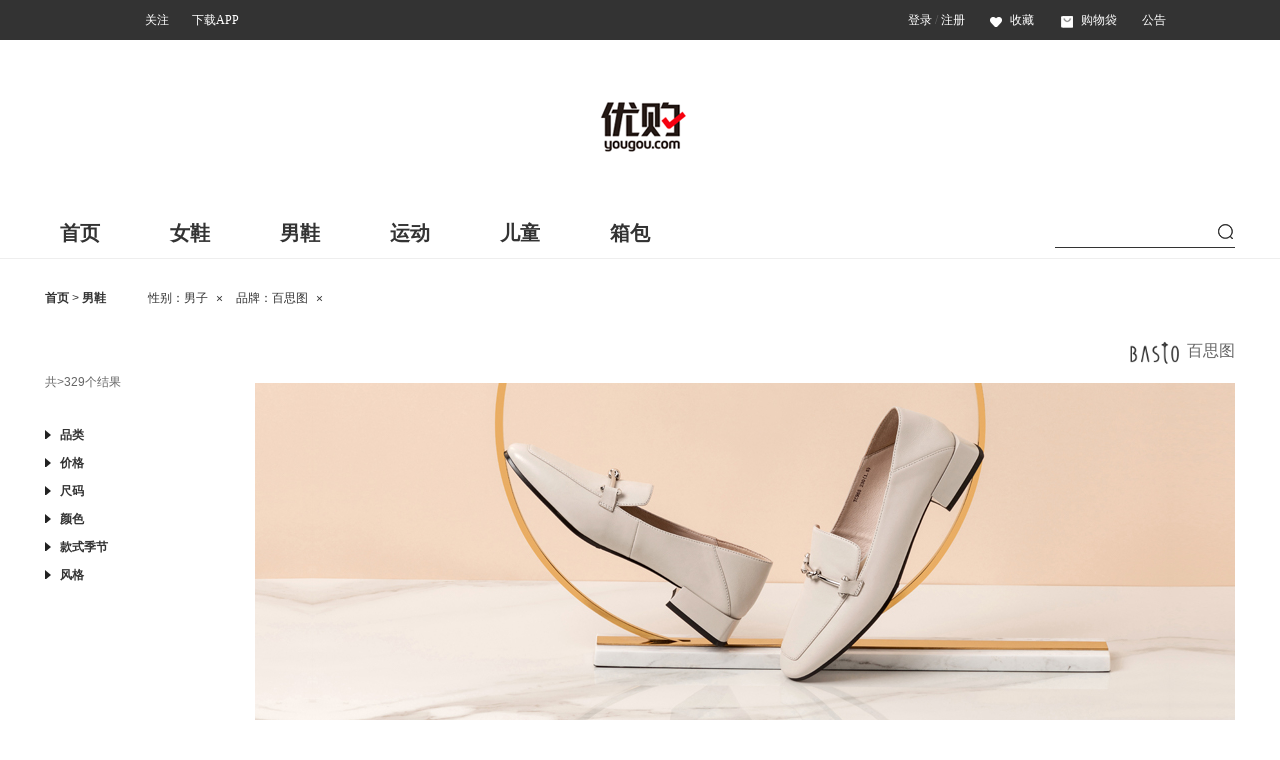

--- FILE ---
content_type: text/html;charset=UTF-8
request_url: https://www.yougou.com/f-basto-Y0A-04Y004-1.html
body_size: 16505
content:
<!DOCTYPE html PUBLIC "-//W3C//DTD XHTML 1.0 Transitional//EN" "http://www.w3.org/TR/xhtml1/DTD/xhtml1-transitional.dtd">
<html xmlns="http://www.w3.org/1999/xhtml">
<head>
<meta http-equiv="Content-Type" content="text/html; charset=utf-8" />
	<title>
	  男子basto百思图-男鞋新款|正品|折扣|价格-优购网时尚商城
	</title>
	<meta name="Description" content="优购网热销男子basto百思图男鞋新款|正品|折扣,知名品牌，厂家直销，全网最低价，100%专柜正品保障，10天退换货!"/>
	<meta name="Keywords"  content="男子basto百思图男鞋新款|正品|折扣|价格"/>
	<meta http-equiv=”Cache-Control” content=”no-transform” />
	<meta http-equiv=”Cache-Control” content=”no-siteapp” />
<link href="//pcs1.ygimg.cn/template/common/css/yg-base-new.css?5.3.5.6" type="text/css" rel="stylesheet" />
<link href="//pcs1.ygimg.cn/template/common/css/base-2.css?5.3.5.6" type="text/css" rel="stylesheet" />
<link href="//pcs2.ygimg.cn/template/common/css/channel.css?5.3.5.6" type="text/css" rel="stylesheet" />
<link href="//pcs1.ygimg.cn/template/common/css/zy_active.css?5.3.5.6" type="text/css" rel="stylesheet" />
<link href="//pcs1.ygimg.cn/template/common/css/zy_search_list.css?5.3.5.6" type="text/css" rel="stylesheet" />
<script type="text/javascript" src="//pcs2.ygimg.cn/template/common/js/jquery-1.4.2.min.js?5.3.5.6"></script>
<style type="text/css">
	#mbx{display:inline-block;background:url(/template/common/images/filter-sprite.png?478b8e0e907e61a3b7d064721f98c584) no-repeat;background-position:right 0; padding-right:16px; margin-right:10px;}
</style> 
</head>
<body class="selfadaptat">
<!--header created time: 2026-01-17T04:01:13+08:00 -->
<!--公共头部start-->




<div class="header">
  <ul class="left-content">
    <li>
      <div class="scan-code">
        <a href="javascript:;">关注</a>
        <div class="border-content">
          <div class="border">
            <img src="//pcs1.ygimg.cn/template/common/images/weChat.jpg" alt="关注公众号" class="qr-code" />
            <span class="title">关注公众号</span>
          </div>
        </div>
      </div>
    </li>
    <li class="item-app">
      <div class="scan-code">
        <a href="javascript:;">下载APP</a>
        <div class="border-content">
          <div class="border">
            <img src="//pcs2.ygimg.cn/template/common/images/app.jpg" alt="优购APP下载" class="qr-code" />
            <span class="title">优购APP下载</span>
          </div>
        </div>
      </div>
    </li>
  </ul>
  <ul class="right-content" id="top_nav">
    <li class="item-frist about_user">
      <a rel="nofollow" href="javascript:login();">登录</a> /
      <a rel="nofollow" href="javascript:register();">注册</a>
    </li>
    <li class="item">
      <a href="//www.yougou.com/my/favorites.jhtml"  class="top-collect">
        <i class="icon bg-top_collect"></i>
        <span class="title">收藏</span>
      </a>
    </li>
    <li class="item-cart">
      <a href="//www.yougou.com/order.jhtml"><i class="icon"></i>购物袋</a>
    </li>
    <li class="item">
      <div class="notice">
        <a href="javascript:;">公告</a>
        <div class="notice-content">
          <ul class="notice-list">
            
              <li class="item ">
                <a target="_blank" href="/article/202501/8f1e35270a0246748c4ad1b914e5b193.shtml#ref=index&po=notice_notice1">优购2025春节物流安排通知</a>
              </li>
            
              <li class="item item1 ">
                <a target="_blank" href="/article/201805/3adfa2a3ca664e86ba4a6a8a33988940.shtml#ref=index&po=notice_notice2">优购客服电话变更</a>
              </li>
            
              <li class="item item1 ">
                <a target="_blank" href="/article/201607/182fbbbcc43940259e172d1da13cacce.shtml#ref=index&po=notice_notice3">提醒会员谨防诈骗电话</a>
              </li>
            
              <li class="item item1 ">
                <a target="_blank" href="/article/202201/047115d16bf647b5b92c82054671812b.shtml#ref=index&po=notice_notice4">优购防诈骗声明</a>
              </li>
            
          </ul>
        </div>
      </div>
    </li>
  </ul>
</div>
<!--导航start-->
<!-- nav created time: 2026-01-14T13:21:51+08:00 -->
<div id="logo" class="logo-container">
  <div class="header-logo">
    <a href="//www.yougou.com">
      <img src="/template/common/images/logo.png" width="98" height="58" />
    </a>
  </div>
  <div class="nav-container" style="padding-top: 0;">
    <div class="nav">
      <ul>
        <li id="nav_logo" style="display: none" class="item-first">
          <a href="//www.yougou.com">
            <img src="/template/common/images/logo.png" width="60" height="38" />
          </a>
        </li>
        
          <li class="item">
            <a href="//www.yougou.com/"
               
              target="_blank"
               
               >
              首页
            </a>
          </li>
        
          <li class="item">
            <a href="//www.yougou.com/f-0-MXZ-0-1.html"
               
                _yg_nav="5b2ba28f59bcda74c9000050"
              
              target="_blank"
               
               >
              女鞋
            </a>
          </li>
        
          <li class="item">
            <a href="//www.yougou.com/f-basto_bata_belle_crocs_hushpuppies_senda_tata_teenmix-Y0A-04Y004-1.html"
               
                _yg_nav="53d0e925c7da508b0c000195"
              
              target="_blank"
               
               >
              男鞋
            </a>
          </li>
        
          <li class="item">
            <a href="//www.yougou.com/f-0-PTK-0-1.html"
               
                _yg_nav="5b2badd459bcda74c900007a"
              
              target="_blank"
               
               >
              运动
            </a>
          </li>
        
          <li class="item">
            <a href="//www.yougou.com/f-0-9XB-0-1.html"
               
                _yg_nav="5b2bb95259bcdae402000009"
              
              target="_blank"
               
               >
              儿童
            </a>
          </li>
        
          <li class="item">
            <a href="//www.yougou.com/f-0-6LJ-0-1.html"
               
                _yg_nav="53d0e924c7da508b0c000155"
              
              target="_blank"
               
               >
              箱包
            </a>
          </li>
        
      </ul>

      <div class="search-wrapper">
        <form action="//www.yougou.com/sr/searchKey.sc " class="input_box" onsubmit="if(keyword.value==''){return false;}" id="J_TopSearchForm" method="get">
          <div class="search">
            <input type="text" id="keyword" name="keyword">
            <i id="btn-search" class="icon bg-Details_page_enlarge"></i>
          </div>
        </form>
      </div>

    </div>
  </div>

  <div class="nav-container-down">
    
      
    
      
      <div id="5b2ba28f59bcda74c9000050" class="nav-down-menu" style="display: none;" _yg_nav="5b2ba28f59bcda74c9000050">
        <div class="sub-container">
          
          <dl class="header-nav-dl">
            <dt>
              <a href="#"
                 target="_blank"
                 
                 >
                 品牌


              </a>
            </dt>
            
            <dd>
              <a href="//www.yougou.com/f-belle-MXZ-0-1.html"
                 target="_blank"
                 
                 >
                百丽
              </a>
            </dd>
            
            <dd>
              <a href="//www.yougou.com/f-teenmix-MXZ-0-1.html"
                 target="_blank"
                 
                 >
                天美意
              </a>
            </dd>
            
            <dd>
              <a href="//www.yougou.com/f-basto-MXZ-0-1.html"
                 target="_blank"
                 
                 >
                百思图
              </a>
            </dd>
            
            <dd>
              <a href="//www.yougou.com/f-tata-MXZ-0-1.html"
                 target="_blank"
                 
                 >
                他她
              </a>
            </dd>
            
            <dd>
              <a href="//www.yougou.com/f-senda-MXZ-0-1.html"
                 target="_blank"
                 
                 >
                森达
              </a>
            </dd>
            
            <dd>
              <a href="//www.yougou.com/f-bata-MXZ-0-1.html"
                 target="_blank"
                 
                 >
                拔佳
              </a>
            </dd>
            
            <dd>
              <a href="//www.yougou.com/f-staccato-MXZ-0-1.html"
                 target="_blank"
                 
                 >
                思加图
              </a>
            </dd>
            
            <dd>
              <a href="//www.yougou.com/f-joypeace-MXZ-0-1.html"
                 target="_blank"
                 
                 >
                真美诗
              </a>
            </dd>
            
            <dd>
              <a href="//www.yougou.com/f-HGK-0-0-6.html"
                 target="_blank"
                 
                 >
                HGK
              </a>
            </dd>
            
            <dd>
              <a href="//www.yougou.com/f-73hours-MXZ-0-1.html"
                 target="_blank"
                 
                 >
                73Hours
              </a>
            </dd>
            
            <dd>
              <a href="//www.yougou.com/f-toomanyshoes-MXZ-0-1.html"
                 target="_blank"
                 
                 >
                Toomanyshoes
              </a>
            </dd>
            
          </dl>
          
          <dl class="item header-nav-dl">
            <dt>
              <a href="#"
                 target="_blank"
                 
                 >
                 热销推荐


              </a>
            </dt>
            
            <dd>
              <a href="//www.yougou.com/f-0-MXZ-0-1.html"
                 target="_blank"
                 
                 >
                人气TOP
              </a>
            </dd>
            
            <dd>
              <a href="//www.yougou.com/f-0-MXZ-0-6.html"
                 target="_blank"
                 
                 >
                2026新款
              </a>
            </dd>
            
            <dd>
              <a href="//www.yougou.com/sr/searchKey.sc?keyword=%E5%95%86%E5%9C%BA%E5%90%8C%E6%AC%BE%E5%A5%B3&orderBy=1"
                 target="_blank"
                 
                 >
                商场同款
              </a>
            </dd>
            
            <dd>
              <a href="//www.yougou.com/f-0-MXZ_UI0_11U-0-1.html"
                 target="_blank"
                 
                 >
                经典马丁靴
              </a>
            </dd>
            
            <dd>
              <a href="//www.yougou.com/sr/searchKey.sc?keyword=%E4%BC%98%E9%9B%85%E9%AB%98%E8%B7%9F"
                 target="_blank"
                 
                 >
                优雅高跟
              </a>
            </dd>
            
            <dd>
              <a href="//www.yougou.com/sr/searchKey.sc?keyword=%E4%BC%91%E9%97%B2%E8%BF%90%E5%8A%A8%E5%A5%B3%E9%9E%8B"
                 target="_blank"
                 
                 >
                休闲运动
              </a>
            </dd>
            
            <dd>
              <a href="//www.yougou.com/sr/searchKey.sc?keyword=%E9%80%9A%E5%8B%A4%E5%A5%B3%E5%8D%95%E9%9E%8B"
                 target="_blank"
                 
                 >
                通勤单鞋
              </a>
            </dd>
            
            <dd>
              <a href="//www.yougou.com/sr/searchKey.sc?keyword=%E9%9B%AA%E5%9C%B0%E9%9D%B4%E5%A5%B3"
                 target="_blank"
                 
                 >
                保暖雪地靴
              </a>
            </dd>
            
          </dl>
          
          <dl class="item header-nav-dl">
            <dt>
              <a href="//www.yougou.com/f-0-MXZ_UI0-05B000-1.html"
                 target="_blank"
                 
                 >
                 女士靴子


              </a>
            </dt>
            
            <dd>
              <a href="//www.yougou.com/f-0-MXZ_UI0-0-6.html"
                 target="_blank"
                 
                 style="color: //www.yougou.com/sr/searchKey.sc?keyword;"
                 >
                2026新款
              </a>
            </dd>
            
            <dd>
              <a href="//www.yougou.com/sr/searchKey.sc?keyword=%E9%A9%AC%E4%B8%81%E9%9D%B4%E5%A5%B3&orderBy=1"
                 target="_blank"
                 
                 >
                马丁靴
              </a>
            </dd>
            
            <dd>
              <a href="//www.yougou.com/f-0-MXZ_UI0_3CN-0-1.html"
                 target="_blank"
                 
                 >
                短靴
              </a>
            </dd>
            
            <dd>
              <a href="//www.yougou.com/f-0-MXZ_UI0_78V-0-1.html"
                 target="_blank"
                 
                 >
                中靴
              </a>
            </dd>
            
            <dd>
              <a href="//www.yougou.com/f-0-MXZ_UI0_K8M-0-1.html"
                 target="_blank"
                 
                 >
                长靴
              </a>
            </dd>
            
            <dd>
              <a href="//www.yougou.com/sr/searchKey.sc?keyword=%E5%A5%B3%20%E6%97%B6%E8%A3%85%E9%9D%B4&orderBy=1"
                 target="_blank"
                 
                 >
                时装靴
              </a>
            </dd>
            
            <dd>
              <a href="//www.yougou.com/sr/searchKey.sc?keyword=%E9%AA%91%E5%A3%AB%E9%9D%B4"
                 target="_blank"
                 
                 >
                骑士靴
              </a>
            </dd>
            
            <dd>
              <a href="//www.yougou.com/sr/searchKey.sc?keyword=%E5%B7%A5%E8%A3%85%E9%9D%B4%E5%A5%B3"
                 target="_blank"
                 
                 >
                工装靴
              </a>
            </dd>
            
            <dd>
              <a href="//www.yougou.com/sr/searchKey.sc?keyword=%E7%83%9F%E7%AD%92%E9%9D%B4%E5%A5%B3"
                 target="_blank"
                 
                 >
                烟筒靴
              </a>
            </dd>
            
            <dd>
              <a href="//www.yougou.com/sr/searchKey.sc?keyword=%E8%A2%9C%E9%9D%B4%E5%A5%B3"
                 target="_blank"
                 
                 >
                袜靴
              </a>
            </dd>
            
            <dd>
              <a href="//www.yougou.com/sr/searchKey.sc?keyword=%E4%BC%91%E9%97%B2%E9%9D%B4%E5%A5%B3"
                 target="_blank"
                 
                 >
                休闲靴
              </a>
            </dd>
            
            <dd>
              <a href="//www.yougou.com/sr/searchKey.sc?keyword=%E9%9B%AA%E5%9C%B0%E9%9D%B4%E5%A5%B3"
                 target="_blank"
                 
                 >
                雪地靴
              </a>
            </dd>
            
          </dl>
          
          <dl class="item header-nav-dl">
            <dt>
              <a href="//www.yougou.com/f-0-MXZ_F5R-0-1.html"
                 target="_blank"
                 
                 >
                 女士单鞋


              </a>
            </dt>
            
            <dd>
              <a href="//www.yougou.com/f-0-MXZ_F5R-0-6.html"
                 target="_blank"
                 
                 >
                2026新款
              </a>
            </dd>
            
            <dd>
              <a href="//www.yougou.com/sr/searchKey.sc?keyword=%E5%8B%83%E8%82%AF%E9%9E%8B%E5%A5%B3"
                 target="_blank"
                 
                 >
                勃肯鞋
              </a>
            </dd>
            
            <dd>
              <a href="//www.yougou.com/sr/searchKey.sc?keyword=%E9%80%9A%E5%8B%A4%E5%A5%B3%E5%8D%95%E9%9E%8B&orderBy=1"
                 target="_blank"
                 
                 >
                通勤单鞋
              </a>
            </dd>
            
            <dd>
              <a href="//www.yougou.com/sr/searchKey.sc?keyword=%E6%9D%BF%E9%9E%8B%E5%A5%B3&orderBy=6"
                 target="_blank"
                 
                 >
                板鞋
              </a>
            </dd>
            
            <dd>
              <a href="//www.yougou.com/sr/searchKey.sc?keyword=%E4%B9%90%E7%A6%8F&orderBy=1&catgNo=MXZ_F5R"
                 target="_blank"
                 
                 >
                乐福鞋
              </a>
            </dd>
            
            <dd>
              <a href="//www.yougou.com/sr/searchKey.sc?keyword=%E8%80%81%E7%88%B9%E9%9E%8B%E5%A5%B3&orderBy=1"
                 target="_blank"
                 
                 >
                老爹鞋
              </a>
            </dd>
            
            <dd>
              <a href="//www.yougou.com/sr/searchKey.sc?keyword=%E5%B0%8F%E7%99%BD%E9%9E%8B%E5%A5%B3&orderBy=1"
                 target="_blank"
                 
                 >
                小白鞋
              </a>
            </dd>
            
            <dd>
              <a href="//www.yougou.com/sr/searchKey.sc?keyword=%E9%AB%98%E8%B7%9F%E5%8D%95%E9%9E%8B&orderBy=1"
                 target="_blank"
                 
                 >
                高跟单鞋
              </a>
            </dd>
            
            <dd>
              <a href="//www.yougou.com/sr/searchKey.sc?keyword=%E9%98%BF%E7%94%98%E5%A5%B3"
                 target="_blank"
                 
                 >
                阿甘鞋
              </a>
            </dd>
            
            <dd>
              <a href="//www.yougou.com/sr/searchKey.sc?keyword=%E9%AB%98%E5%B8%AE%E5%A5%B3%E9%9E%8B"
                 target="_blank"
                 
                 >
                高帮鞋
              </a>
            </dd>
            
            <dd>
              <a href="//www.yougou.com/sr/searchKey.sc?keyword=%E7%89%9B%E6%B4%A5%E9%9E%8B%20%E5%A5%B3&orderBy=1"
                 target="_blank"
                 
                 >
                牛津鞋
              </a>
            </dd>
            
            <dd>
              <a href="//www.yougou.com/sr/searchKey.sc?keyword=%E5%BE%B7%E8%AE%AD%E5%A5%B3"
                 target="_blank"
                 
                 >
                德训鞋
              </a>
            </dd>
            
            <dd>
              <a href="//www.yougou.com/sr/searchKey.sc?keyword=%E5%A5%B3%E5%B8%86%E5%B8%83&orderBy=0&attrStr=01H07N"
                 target="_blank"
                 
                 >
                帆布鞋
              </a>
            </dd>
            
          </dl>
          
          <dl class="item header-nav-dl">
            <dt>
              <a href="//www.yougou.com/f-0-MXZ_FQM-0-1.html"
                 target="_blank"
                 
                 >
                 女士凉鞋


              </a>
            </dt>
            
            <dd>
              <a href="//www.yougou.com/f-0-MXZ_FQM-0-6.html"
                 target="_blank"
                 
                 >
                2025夏凉
              </a>
            </dd>
            
            <dd>
              <a href="//www.yougou.com/sr/searchKey.sc?keyword=%E5%8C%85%E5%A4%B4%E5%87%89%E9%9E%8B%20%E5%A5%B3&orderBy=1"
                 target="_blank"
                 
                 >
                包头凉鞋
              </a>
            </dd>
            
            <dd>
              <a href="//www.yougou.com/sr/searchKey.sc?keyword=%E4%B8%80%E5%AD%97%E5%B8%A6%E5%87%89%E9%9E%8B%20%E5%A5%B3&orderBy=1"
                 target="_blank"
                 
                 >
                一字带凉鞋
              </a>
            </dd>
            
            <dd>
              <a href="//www.yougou.com/sr/searchKey.sc?keyword=%E4%BC%91%E9%97%B2%E5%87%89%E9%9E%8B%E5%A5%B3&orderBy=1"
                 target="_blank"
                 
                 >
                休闲凉鞋
              </a>
            </dd>
            
            <dd>
              <a href="//www.yougou.com/sr/searchKey.sc?keyword=%E6%8B%96%E9%9E%8B%E5%A5%B3&orderBy=1"
                 target="_blank"
                 
                 >
                自在拖鞋
              </a>
            </dd>
            
            <dd>
              <a href="//www.yougou.com/sr/searchKey.sc?keyword=%E7%A9%86%E5%8B%92%E9%9E%8B%20%E5%A5%B3&orderBy=1"
                 target="_blank"
                 
                 >
                穆勒鞋
              </a>
            </dd>
            
            <dd>
              <a href="//www.yougou.com/sr/searchKey.sc?keyword=%E5%8E%9A%E5%BA%95%E5%87%89%E9%9E%8B%E5%A5%B3&orderBy=1"
                 target="_blank"
                 
                 >
                厚底凉鞋
              </a>
            </dd>
            
          </dl>
          
        </div>
      </div>
      
    
      
      <div id="53d0e925c7da508b0c000195" class="nav-down-menu" style="display: none;" _yg_nav="53d0e925c7da508b0c000195">
        <div class="sub-container">
          
          <dl class="header-nav-dl">
            <dt>
              <a href="#"
                 target="_blank"
                 
                 >
                 品牌


              </a>
            </dt>
            
            <dd>
              <a href="//www.yougou.com/f-belle-Y0A-04Y004-1.html"
                 target="_blank"
                 
                 >
                百丽
              </a>
            </dd>
            
            <dd>
              <a href="//www.yougou.com/f-basto-Y0A-04Y004-1.html"
                 target="_blank"
                 
                 >
                百思图
              </a>
            </dd>
            
            <dd>
              <a href="//www.yougou.com/f-senda-Y0A-04Y004-1.html"
                 target="_blank"
                 
                 >
                森达
              </a>
            </dd>
            
            <dd>
              <a href="//www.yougou.com/f-tata-Y0A-04Y004-1.html"
                 target="_blank"
                 
                 >
                他她
              </a>
            </dd>
            
            <dd>
              <a href="//www.yougou.com/f-bata-Y0A-04Y004-1.html"
                 target="_blank"
                 
                 >
                拔佳
              </a>
            </dd>
            
            <dd>
              <a href="//www.yougou.com/f-teenmix-Y0A-04Y004-1.html"
                 target="_blank"
                 
                 >
                天美意
              </a>
            </dd>
            
            <dd>
              <a href="//www.yougou.com/f-skap-Y0A-04Y004-1.html"
                 target="_blank"
                 
                 >
                圣伽步
              </a>
            </dd>
            
            <dd>
              <a href="//www.yougou.com/f-staccato-Y0A-04Y004-1.html"
                 target="_blank"
                 
                 >
                思加图
              </a>
            </dd>
            
          </dl>
          
          <dl class="item header-nav-dl">
            <dt>
              <a href="#"
                 target="_blank"
                 
                 >
                 热销推荐


              </a>
            </dt>
            
            <dd>
              <a href="//www.yougou.com/f-0-Y0A-0-1.html"
                 target="_blank"
                 
                 >
                热销TOP
              </a>
            </dd>
            
            <dd>
              <a href="//www.yougou.com/sr/searchKey.sc?keyword=2026%E6%96%B0%E6%AC%BE&orderBy=6"
                 target="_blank"
                 
                 >
                2026新款
              </a>
            </dd>
            
            <dd>
              <a href="//www.yougou.com/sr/searchKey.sc?keyword=%E5%90%8C%E6%AC%BE&orderBy=1&catgNo=Y0A"
                 target="_blank"
                 
                 >
                商场同款
              </a>
            </dd>
            
            <dd>
              <a href="//www.yougou.com/sr/searchKey.sc?keyword=%E4%BC%91%E9%97%B2%E7%9A%AE%E9%9E%8B%E7%94%B7"
                 target="_blank"
                 
                 >
                休闲皮鞋
              </a>
            </dd>
            
            <dd>
              <a href="//www.yougou.com/f-basto_bata_belle_crocs_hushpuppies_senda_tata_teenmix-Y0A_XE1_EBA-04Y004-1.html"
                 target="_blank"
                 
                 >
                运动休闲
              </a>
            </dd>
            
            <dd>
              <a href="//www.yougou.com/sr/searchKey.sc?keyword=%E7%94%B7%E9%9D%B4"
                 target="_blank"
                 
                 >
                男士靴子
              </a>
            </dd>
            
          </dl>
          
          <dl class="item header-nav-dl">
            <dt>
              <a href="#"
                 target="_blank"
                 
                 >
                 精选分类


              </a>
            </dt>
            
            <dd>
              <a href="//www.yougou.com/sr/searchKey.sc?keyword=%E6%AD%A3%E8%A3%85%E7%9A%AE%E9%9E%8B"
                 target="_blank"
                 
                 >
                正装皮鞋
              </a>
            </dd>
            
            <dd>
              <a href="//www.yougou.com/sr/searchKey.sc?keyword=%E5%B7%A5%E8%A3%85%E9%9D%B4"
                 target="_blank"
                 
                 >
                工装靴
              </a>
            </dd>
            
            <dd>
              <a href="//www.yougou.com/f-basto_bata_belle_crocs_hushpuppies_senda_tata_teenmix-Y0A_XE1_EBA-04Y004-1.html"
                 target="_blank"
                 
                 >
                男士运动鞋
              </a>
            </dd>
            
            <dd>
              <a href="//www.yougou.com/sr/searchKey.sc?keyword=%E4%BC%91%E9%97%B2%E7%9A%AE%E9%9E%8B%E7%94%B7&orderBy=1"
                 target="_blank"
                 
                 >
                休闲皮鞋
              </a>
            </dd>
            
            <dd>
              <a href="//www.yougou.com/f-basto_bata_belle_crocs_hushpuppies_senda_tata_teenmix-Y0A_XE1_5LU-04Y004-1.html"
                 target="_blank"
                 
                 >
                男士休闲鞋
              </a>
            </dd>
            
            <dd>
              <a href="//www.yougou.com/sr/searchKey.sc?keyword=%E6%9D%BF%E9%9E%8B%E7%94%B7%E5%A3%AB"
                 target="_blank"
                 
                 >
                休闲板鞋
              </a>
            </dd>
            
            <dd>
              <a href="//www.yougou.com/sr/searchKey.sc?keyword=%E5%B8%83%E9%9E%8B%E7%94%B7&orderBy=1"
                 target="_blank"
                 
                 >
                舒适布鞋
              </a>
            </dd>
            
            <dd>
              <a href="//www.yougou.com/f-basto_bata_belle_crocs_hushpuppies_senda_tata_teenmix-Y0A_XE1_8OT-04Y004-1.html"
                 target="_blank"
                 
                 >
                豆豆鞋
              </a>
            </dd>
            
            <dd>
              <a href="//www.yougou.com/f-basto_bata_belle_crocs_hushpuppies_senda_tata_teenmix-Y0A_KJG-04Y004-1.html"
                 target="_blank"
                 
                 >
                休闲凉鞋
              </a>
            </dd>
            
            <dd>
              <a href="//www.yougou.com/sr/searchKey.sc?keyword=%E5%B0%8F%E7%99%BD%E9%9E%8B%E7%94%B7&orderBy=1"
                 target="_blank"
                 
                 >
                小白鞋
              </a>
            </dd>
            
            <dd>
              <a href="//www.yougou.com/f-basto_bata_belle_crocs_hushpuppies_senda_tata_teenmix-Y0A_KJG_32M-04Y004-1.html"
                 target="_blank"
                 
                 >
                男士拖鞋
              </a>
            </dd>
            
          </dl>
          
        </div>
      </div>
      
    
      
      <div id="5b2badd459bcda74c900007a" class="nav-down-menu" style="display: none;" _yg_nav="5b2badd459bcda74c900007a">
        <div class="sub-container">
          
          <dl class="header-nav-dl">
            <dt>
              <a href="//www.yougou.com/f-0-PTK-0-1.html"
                 
                 >
                 品牌


              </a>
            </dt>
            
            <dd>
              <a href="//www.yougou.com/f-adidas-PTK-0-1.html"
                 target="_blank"
                 
                 >
                阿迪达斯
              </a>
            </dd>
            
            <dd>
              <a href="//www.yougou.com/f-nike-PTK-0-1.html"
                 target="_blank"
                 
                 >
                耐克
              </a>
            </dd>
            
            <dd>
              <a href="//www.yougou.com/f-adidasoriginals-PTK-0-1.html"
                 target="_blank"
                 
                 >
                三叶草
              </a>
            </dd>
            
            <dd>
              <a href="//www.yougou.com/f-adidasneo-PTK-0-1.html"
                 target="_blank"
                 
                 >
                阿迪休闲
              </a>
            </dd>
            
            <dd>
              <a href="//www.yougou.com/puma-brand.html"
                 target="_blank"
                 
                 >
                彪马
              </a>
            </dd>
            
            <dd>
              <a href="//www.yougou.com/f-converse-PTK-0-1.html"
                 target="_blank"
                 
                 >
                匡威
              </a>
            </dd>
            
            <dd>
              <a href="//www.yougou.com/f-onitsukatiger-PTK-0-1.html"
                 target="_blank"
                 
                 >
                鬼冢虎
              </a>
            </dd>
            
            <dd>
              <a href="//www.yougou.com/f-asics-PTK-0-1.html"
                 target="_blank"
                 
                 >
                亚瑟士
              </a>
            </dd>
            
            <dd>
              <a href="//www.yougou.com/f-reebok-PTK-0-1.html"
                 target="_blank"
                 
                 >
                锐步
              </a>
            </dd>
            
            <dd>
              <a href="//www.yougou.com/f-vans-PTK-0-1.html"
                 target="_blank"
                 
                 >
                万斯
              </a>
            </dd>
            
            <dd>
              <a href="//www.yougou.com/f-Lining-0-0-1.html"
                 target="_blank"
                 
                 >
                李宁
              </a>
            </dd>
            
            <dd>
              <a href="//www.yougou.com/f-OGR-0-0-6.html"
                 target="_blank"
                 
                 >
                OGR
              </a>
            </dd>
            
          </dl>
          
          <dl class="item header-nav-dl">
            <dt>
              <a href="//www.yougou.com/f-0-PTK_J7F-0-1.html"
                 target="_blank"
                 
                 >
                 运动鞋


              </a>
            </dt>
            
            <dd>
              <a href="//www.yougou.com/f-0-PTK_J7F_LMT-0-1.html"
                 target="_blank"
                 
                 >
                跑步鞋
              </a>
            </dd>
            
            <dd>
              <a href="//www.yougou.com/f-0-PTK_J7F_2GZ-0-1.html"
                 target="_blank"
                 
                 >
                休闲鞋
              </a>
            </dd>
            
            <dd>
              <a href="//www.yougou.com/f-0-PTK_J7F_CQ2-0-1.html"
                 target="_blank"
                 
                 >
                复刻鞋
              </a>
            </dd>
            
            <dd>
              <a href="//www.yougou.com/f-0-PTK_J7F_CQL-0-1.html"
                 target="_blank"
                 
                 >
                篮球鞋
              </a>
            </dd>
            
            <dd>
              <a href="//www.yougou.com/f-0-PTK_J7F_KDP-0-1.html"
                 target="_blank"
                 
                 >
                户外鞋
              </a>
            </dd>
            
            <dd>
              <a href="//www.yougou.com/f-0-PTK_J7F_5YS-0-1.html"
                 target="_blank"
                 
                 >
                帆布鞋
              </a>
            </dd>
            
            <dd>
              <a href="//www.yougou.com/f-0-PTK_J7F_XKG-0-1.html"
                 target="_blank"
                 
                 >
                网球鞋
              </a>
            </dd>
            
            <dd>
              <a href="//www.yougou.com/f-0-PTK_J7F_BSP-0-1.html"
                 target="_blank"
                 
                 >
                综训鞋
              </a>
            </dd>
            
            <dd>
              <a href="//www.yougou.com/f-0-PTK_J7F_2GI-0-1.html"
                 target="_blank"
                 
                 >
                健步鞋
              </a>
            </dd>
            
            <dd>
              <a href="//www.yougou.com/f-0-PTK_J7F_CMO-0-1.html"
                 target="_blank"
                 
                 >
                足球鞋
              </a>
            </dd>
            
            <dd>
              <a href="//www.yougou.com/f-0-PTK_J7F_8Y5-0-1.html"
                 target="_blank"
                 
                 >
                凉鞋/拖鞋
              </a>
            </dd>
            
            <dd>
              <a href="//www.yougou.com/f-0-PTK_I0E-0-1.html"
                 target="_blank"
                 
                 >
                包配
              </a>
            </dd>
            
          </dl>
          
          <dl class="item header-nav-dl">
            <dt>
              <a href="//www.yougou.com/f-0-PTK_9NZ-0-1.html"
                 target="_blank"
                 
                 >
                 运动服


              </a>
            </dt>
            
            <dd>
              <a href="//www.yougou.com/f-0-PTK_9NZ_UR8-0-1.html"
                 target="_blank"
                 
                 >
                夹克
              </a>
            </dd>
            
            <dd>
              <a href="//www.yougou.com/f-0-PTK_9NZ_691-0-1.html"
                 target="_blank"
                 
                 >
                卫衣/套头衫
              </a>
            </dd>
            
            <dd>
              <a href="//www.yougou.com/f-0-PTK_9NZ_G4R-0-1.html"
                 
                 >
                长裤
              </a>
            </dd>
            
            <dd>
              <a href="//www.yougou.com/f-0-PTK_9NZ_K02-0-1.html"
                 target="_blank"
                 
                 >
                T恤
              </a>
            </dd>
            
            <dd>
              <a href="//www.yougou.com/f-0-PTK_9NZ_VK5-0-1.html"
                 target="_blank"
                 
                 >
                POLO衫
              </a>
            </dd>
            
            <dd>
              <a href="//www.yougou.com/f-0-PTK_9NZ_FTS-0-1.html"
                 target="_blank"
                 
                 >
                短裤
              </a>
            </dd>
            
            <dd>
              <a href="//www.yougou.com/f-0-PTK_9NZ_CJW-0-1.html"
                 target="_blank"
                 
                 >
                紧身服/胸衣
              </a>
            </dd>
            
          </dl>
          
          <dl class="item header-nav-dl">
            <dt>
              <a href="//www.yougou.com/f-0-PTK-0-1.html"
                 target="_blank"
                 
                 >
                 关键词


              </a>
            </dt>
            
            <dd>
              <a href="//www.yougou.com/f-0-PTK-052001_05B001-1.html"
                 target="_blank"
                 
                 >
                专柜同款
              </a>
            </dd>
            
            <dd>
              <a href="//www.yougou.com/f-0-PTK-052001-1.html"
                 target="_blank"
                 
                 >
                夏季新品
              </a>
            </dd>
            
            <dd>
              <a href="//www.yougou.com/sr/searchKey.sc?keyword=%E8%B4%9D%E5%A3%B3%E5%A4%B4%E4%BC%91%E9%97%B2%E9%9E%8B&orderBy=0&catgNo=PTK"
                 target="_blank"
                 
                 >
                贝壳头鞋
              </a>
            </dd>
            
            <dd>
              <a href="//www.yougou.com/f-0-PTK-0-5.html"
                 
                 >
                SALE
              </a>
            </dd>
            
          </dl>
          
        </div>
      </div>
      
    
      
      <div id="5b2bb95259bcdae402000009" class="nav-down-menu" style="display: none;" _yg_nav="5b2bb95259bcdae402000009">
        <div class="sub-container">
          
          <dl class="header-nav-dl">
            <dt>
              <a href="//www.yougou.com/f-0-9XB-0-0.html"
                 target="_blank"
                 
                 style="color:  阿;"
                 >
                 热门品牌


              </a>
            </dt>
            
            <dd>
              <a href="//www.yougou.com/f-adidas_adidasoriginals-9XB-0-0.html"
                 target="_blank"
                 
                 >
                阿迪
              </a>
            </dd>
            
            <dd>
              <a href="//www.yougou.com/f-nike-9XB-0-0.html"
                 target="_blank"
                 
                 >
                耐克
              </a>
            </dd>
            
            <dd>
              <a href="//www.yougou.com/f-adidasoriginals-9XB-0-6.html"
                 target="_blank"
                 
                 >
                 三叶草
              </a>
            </dd>
            
            <dd>
              <a href="//www.yougou.com/f-onitsukatiger-9XB-0-1.html"
                 
                 >
                鬼冢虎
              </a>
            </dd>
            
          </dl>
          
          <dl class="item header-nav-dl">
            <dt>
              <a href="//www.yougou.com/f-0-9XB_HX4-0-0.html"
                 target="_blank"
                 
                 >
                 童鞋


              </a>
            </dt>
            
            <dd>
              <a href="//www.yougou.com/f-0-9XB_HX4_4VU-0-1.html"
                 target="_blank"
                 
                 >
                复刻鞋
              </a>
            </dd>
            
            <dd>
              <a href="//www.yougou.com/f-0-9XB_HX4_8B4-0-0.html"
                 target="_blank"
                 
                 >
                休闲鞋
              </a>
            </dd>
            
            <dd>
              <a href="//www.yougou.com/f-0-9XB_HX4_7V4-0-1.html"
                 target="_blank"
                 
                 >
                篮球鞋
              </a>
            </dd>
            
            <dd>
              <a href="//www.yougou.com/f-0-9XB_HX4_N2F-0-1.html"
                 target="_blank"
                 
                 >
                跑步鞋
              </a>
            </dd>
            
            <dd>
              <a href="//www.yougou.com/f-0-9XB_HX4_WBK-0-1.html"
                 target="_blank"
                 
                 >
                训练鞋
              </a>
            </dd>
            
          </dl>
          
          <dl class="item header-nav-dl">
            <dt>
              <a href="//www.yougou.com/f-0-9XB_A0E-0-0.html"
                 target="_blank"
                 
                 >
                 童装


              </a>
            </dt>
            
            <dd>
              <a href="//www.yougou.com/f-0-9XB_A0E_UBH-0-1.html"
                 target="_blank"
                 
                 >
                儿童套装
              </a>
            </dd>
            
            <dd>
              <a href="//www.yougou.com/f-0-9XB_A0E_J6C-0-1.html"
                 target="_blank"
                 
                 >
                裤装
              </a>
            </dd>
            
            <dd>
              <a href="//www.yougou.com/f-0-9XB_A0E_00X-0-1.html"
                 target="_blank"
                 
                 >
                外套/风衣
              </a>
            </dd>
            
            <dd>
              <a href="//www.yougou.com/f-0-9XB_A0E_DDD-0-1.html"
                 target="_blank"
                 
                 >
                卫衣
              </a>
            </dd>
            
            <dd>
              <a href="//www.yougou.com/f-0-9XB_A0E_ORE-0-1.html"
                 target="_blank"
                 
                 >
                棉服/羽绒服
              </a>
            </dd>
            
            <dd>
              <a href="//www.yougou.com/f-0-9XB_A0E_4Y2-0-1.html"
                 
                 >
                裙装
              </a>
            </dd>
            
            <dd>
              <a href="//www.yougou.com/f-0-9XB_A0E_1LG-0-1.html"
                 target="_blank"
                 
                 >
                T恤
              </a>
            </dd>
            
          </dl>
          
        </div>
      </div>
      
    
      
      <div id="53d0e924c7da508b0c000155" class="nav-down-menu" style="display: none;" _yg_nav="53d0e924c7da508b0c000155">
        <div class="sub-container">
          
          <dl class="header-nav-dl">
            <dt>
              <a href="#"
                 target="_blank"
                 
                 >
                 品牌


              </a>
            </dt>
            
            <dd>
              <a href="//www.yougou.com/f-belle-6LJ-0-1.html"
                 target="_blank"
                 
                 >
                百丽
              </a>
            </dd>
            
            <dd>
              <a href="//www.yougou.com/f-basto-6LJ-0-1.html"
                 target="_blank"
                 
                 >
                百思图
              </a>
            </dd>
            
            <dd>
              <a href="//www.yougou.com/f-tata-6LJ-0-1.html"
                 target="_blank"
                 
                 >
                他她
              </a>
            </dd>
            
            <dd>
              <a href="//www.yougou.com/f-teenmix-6LJ-0-1.html"
                 target="_blank"
                 
                 >
                天美意
              </a>
            </dd>
            
            <dd>
              <a href="//www.yougou.com/f-staccato-6LJ-0-1.html"
                 target="_blank"
                 
                 >
                思加图
              </a>
            </dd>
            
            <dd>
              <a href="//www.yougou.com/f-senda-6LJ-0-1.html"
                 target="_blank"
                 
                 >
                森达
              </a>
            </dd>
            
            <dd>
              <a href="//www.yougou.com/f-joypeace-6LJ-0-1.html"
                 target="_blank"
                 
                 >
                真美诗
              </a>
            </dd>
            
            <dd>
              <a href="//www.yougou.com/f-toomanyshoes-6LJ-0-1.html"
                 target="_blank"
                 
                 >
                Toomanyshoes
              </a>
            </dd>
            
          </dl>
          
          <dl class="item header-nav-dl">
            <dt>
              <a href="//www.yougou.com/f-0-6LJ-0-1.html"
                 target="_blank"
                 
                 >
                 热销推荐


              </a>
            </dt>
            
            <dd>
              <a href="//www.yougou.com/f-0-6LJ-0-1.html"
                 target="_blank"
                 
                 >
                人气TOP
              </a>
            </dd>
            
            <dd>
              <a href="//www.yougou.com/f-0-6LJ-0-6.html"
                 target="_blank"
                 
                 >
                2026新款
              </a>
            </dd>
            
          </dl>
          
          <dl class="item header-nav-dl">
            <dt>
              <a href="//www.yougou.com/sr/searchKey.sc?keyword=%E5%8C%85&orderBy=1&attrStr=04Y001&catgNo=6LJ_345"
                 target="_blank"
                 
                 >
                 魅力女包


              </a>
            </dt>
            
            <dd>
              <a href="//www.yougou.com/sr/searchKey.sc?keyword=%E6%96%B9%E5%8C%85&orderBy=1"
                 target="_blank"
                 
                 >
                经典方包
              </a>
            </dd>
            
            <dd>
              <a href="//www.yougou.com/sr/searchKey.sc?keyword=%E6%B0%B4%E6%A1%B6%E5%8C%85&orderBy=1"
                 target="_blank"
                 
                 >
                水桶包
              </a>
            </dd>
            
            <dd>
              <a href="//www.yougou.com/sr/searchKey.sc?keyword=%E6%89%98%E7%89%B9&orderBy=1"
                 target="_blank"
                 
                 >
                托特包
              </a>
            </dd>
            
            <dd>
              <a href="//www.yougou.com/f-0-6LJ_345_CEE-0-1.html"
                 target="_blank"
                 
                 >
                手提/手包
              </a>
            </dd>
            
            <dd>
              <a href="//www.yougou.com/f-0-6LJ_345_I47-0-1.html"
                 target="_blank"
                 
                 >
                单肩/斜挎
              </a>
            </dd>
            
            <dd>
              <a href="//www.yougou.com/f-0-6LJ_345_8HJ-0-1.html"
                 target="_blank"
                 
                 >
                双肩包
              </a>
            </dd>
            
          </dl>
          
          <dl class="item header-nav-dl">
            <dt>
              <a href="//www.yougou.com/f-0-6LJ_Q5K-0-1.html"
                 target="_blank"
                 
                 >
                 经典男包


              </a>
            </dt>
            
            <dd>
              <a href="//www.yougou.com/f-0-6LJ_Q5K_LPU-0-1.html"
                 target="_blank"
                 
                 >
                单肩/斜挎
              </a>
            </dd>
            
            <dd>
              <a href="//www.yougou.com/f-0-6LJ_Q5K_51J-0-1.html"
                 target="_blank"
                 
                 >
                手提/手包
              </a>
            </dd>
            
            <dd>
              <a href="//www.yougou.com/f-0-6LJ_Q5K_66S-0-1.html"
                 target="_blank"
                 
                 >
                双肩包
              </a>
            </dd>
            
            <dd>
              <a href="//www.yougou.com/sr/searchKey.sc?keyword=+%E8%85%B0%E5%8C%85+%E7%94%B7"
                 target="_blank"
                 
                 >
                腰包/挎包
              </a>
            </dd>
            
          </dl>
          
        </div>
      </div>
      
    
  </div>
  <div class="line"></div>
</div>
<!--//导航end-->
<script type="text/javascript" src="//pcs2.ygimg.cn/template/common/js/index.js?5.3.5.6"></script>
<script type="text/javascript" src="//pcs2.ygimg.cn/template/common/js/yg_suggest.js?5.3.5.6"></script>
<!--//公共头部end-->

<input type="hidden" name="baseLink" value="basto-Y0A-04Y004" id="baseLink"/>
<input type="hidden" name="queryStr" value="" id="queryStr"/>
<input type="hidden" name="orderBy" value="1" id="orderBy"/>
<input type="hidden" name="mctcd" value="" id="mctcd"/>
<input type="hidden" name="brandEnName" value="basto" id="brandEnName"/>
<input type="hidden" name="storeId" value="" id="storeId"/>
<input type="hidden" name="queryParams" value="" id="queryParams"/>
<input type="hidden" name="shoppePro" value="05B" id="shoppePro"/>
<input type="hidden" name="seasonPro" value="052" id="seasonPro"/>
<input type="hidden" name="price_area" value="" id="price_area"/>
<input type="hidden" name="isSearchKey" value="" id="isSearchKey"/>
<div class="filter-wrap">
    <div class="filter-title-list">
        <ul class="menu-list">
        	<li><a href="/">首页</a><span class="fenge">&nbsp;&gt;</span></li>
	        	<li>
							<a href="https://www.yougou.com/f-basto-Y0A-04Y004-1.html" title="男鞋">男鞋</a>
	        	</li>
	        	<span class="fenge">&nbsp;&nbsp;</span>
        </ul>
        <ul class="filter-result-list">
			 					<li>
			 						<span>性别：</span><span class="filter-condition">男子</span>
				 					<i>×</i>
				 					<a href="https://www.yougou.com/f-basto-Y0A-0-1.html"></a>
			 					</li>
			 					<li>
			 						<span>品牌：</span><span class="filter-condition">百思图</span>
				 					<i>×</i>
				 					<a href="https://www.yougou.com/f-0-Y0A-04Y004-1.html"></a>
			 					</li>
        </ul>
    </div>
    <div class="filter-sub-wrap">
        <div class="filter-sub-navlist">
            <p>共<span>>329</span>个结果</p>
            <form action="" method="get">
            	<ul class="filter-list-wrap">
		                    <li class="radio">
		                        <p>
		                        	<i></i>
		                        	品类
	                        				                        </p>
		                        <div>
		                            <ul>
			                                <li class="radio-item">
			                                	<p>
			                                		<i></i>
			                                		<label for="propSubCat00"><a href="https://www.yougou.com/f-basto-Y0A_XE1-04Y004-1.html" title="男士单鞋">男士单鞋(305)</a></label>
			                                	</p>
						                					<ul>
						                					 	<li>
						                                            <input type="radio" name="O2S" value="满帮鞋" id="propSubCat000" />
						                                            <label for="propSubCat000"><a href="https://www.yougou.com/f-basto-Y0A_XE1_O2S-04Y004-1.html" title="满帮鞋">满帮鞋(305)</a></label>
					                                        	</li>
						                					</ul>
						                					<ul>
						                					 	<li>
						                                            <input type="radio" name="R5O" value="乐福鞋" id="propSubCat001" />
						                                            <label for="propSubCat001"><a href="https://www.yougou.com/f-basto-Y0A_XE1_R5O-04Y004-1.html" title="乐福鞋">乐福鞋(32)</a></label>
					                                        	</li>
						                					</ul>
						                					<ul>
						                					 	<li>
						                                            <input type="radio" name="71O" value="系带鞋" id="propSubCat002" />
						                                            <label for="propSubCat002"><a href="https://www.yougou.com/f-basto-Y0A_XE1_71O-04Y004-1.html" title="系带鞋">系带鞋(9)</a></label>
					                                        	</li>
						                					</ul>
						                					<ul>
						                					 	<li>
						                                            <input type="radio" name="I2Q" value="布洛克鞋" id="propSubCat003" />
						                                            <label for="propSubCat003"><a href="https://www.yougou.com/f-basto-Y0A_XE1_I2Q-04Y004-1.html" title="布洛克鞋">布洛克鞋(4)</a></label>
					                                        	</li>
						                					</ul>
						                					<ul>
						                					 	<li>
						                                            <input type="radio" name="Q28" value="懒人鞋" id="propSubCat004" />
						                                            <label for="propSubCat004"><a href="https://www.yougou.com/f-basto-Y0A_XE1_Q28-04Y004-1.html" title="懒人鞋">懒人鞋(4)</a></label>
					                                        	</li>
						                					</ul>
						                					<ul>
						                					 	<li>
						                                            <input type="radio" name="5LU" value="休闲鞋" id="propSubCat005" />
						                                            <label for="propSubCat005"><a href="https://www.yougou.com/f-basto-Y0A_XE1_5LU-04Y004-1.html" title="休闲鞋">休闲鞋(3)</a></label>
					                                        	</li>
						                					</ul>
						                					<ul>
						                					 	<li>
						                                            <input type="radio" name="EBA" value="运动休闲" id="propSubCat006" />
						                                            <label for="propSubCat006"><a href="https://www.yougou.com/f-basto-Y0A_XE1_EBA-04Y004-1.html" title="运动休闲">运动休闲(3)</a></label>
					                                        	</li>
						                					</ul>
						                					<ul>
						                					 	<li>
						                                            <input type="radio" name="PSF" value="工装鞋" id="propSubCat007" />
						                                            <label for="propSubCat007"><a href="https://www.yougou.com/f-basto-Y0A_XE1_PSF-04Y004-1.html" title="工装鞋">工装鞋(3)</a></label>
					                                        	</li>
						                					</ul>
			                                </li>
			                                <li class="radio-item">
			                                	<p>
			                                		<i></i>
			                                		<label for="propSubCat01"><a href="https://www.yougou.com/f-basto-Y0A_X6W-04Y004-1.html" title="男士靴子">男士靴子(24)</a></label>
			                                	</p>
						                					<ul>
						                					 	<li>
						                                            <input type="radio" name="X1C" value="雪地靴" id="propSubCat010" />
						                                            <label for="propSubCat010"><a href="https://www.yougou.com/f-basto-Y0A_X6W_X1C-04Y004-1.html" title="雪地靴">雪地靴(18)</a></label>
					                                        	</li>
						                					</ul>
						                					<ul>
						                					 	<li>
						                                            <input type="radio" name="DPU" value="低靴" id="propSubCat011" />
						                                            <label for="propSubCat011"><a href="https://www.yougou.com/f-basto-Y0A_X6W_DPU-04Y004-1.html" title="低靴">低靴(6)</a></label>
					                                        	</li>
						                					</ul>
			                                </li>
		                            </ul>
		                        </div>
		                    </li>
	                    			<li class="checkbox hideDefault">
				                        <p><i></i>价格</p>
				                        <div>
				                            <ul name="price_group">
					                                <li>
		                                             	<input type="checkbox" name="002" value="https://www.yougou.com/f-basto-Y0A-04Y004_058002-1.html" class="input-checkbox" id="propCat10" />
		                                            	<label for="propCat10" href="https://www.yougou.com/f-basto-Y0A-04Y004_058002-1.html" title="101-200元">101-200元</label>
					                                </li>
					                                <li>
		                                             	<input type="checkbox" name="003" value="https://www.yougou.com/f-basto-Y0A-04Y004_058003-1.html" class="input-checkbox" id="propCat11" />
		                                            	<label for="propCat11" href="https://www.yougou.com/f-basto-Y0A-04Y004_058003-1.html" title="201-300元">201-300元</label>
					                                </li>
					                                <li>
		                                             	<input type="checkbox" name="004" value="https://www.yougou.com/f-basto-Y0A-04Y004_058004-1.html" class="input-checkbox" id="propCat12" />
		                                            	<label for="propCat12" href="https://www.yougou.com/f-basto-Y0A-04Y004_058004-1.html" title="301-500元">301-500元</label>
					                                </li>
				                            </ul>
				                            <div class="cheackBtn-box">
			                            		<div class="multiple-btn">+ 多选</div>
				                                <div class="btn-wrap">
				                                    <a href="javascript:;" class="sure gray">确认</a>
				                                    <a href="javascript:;" class="cancel">取消</a>
				                                </div>
				                            </div>
				                        </div>
				                    </li>
	                    		 	<li class="checkbox hideDefault">
				                        <p><i></i>尺码</p>
				                        <div>
				                            <ul name="size_list">
					                                <li>
		                                             	<input type="checkbox" name="03J" value="https://www.yougou.com/f-basto-Y0A-04Y004_05703J-1.html" class="input-checkbox" id="propCat20" />
		                                            	<label for="propCat20" href="https://www.yougou.com/f-basto-Y0A-04Y004_05703J-1.html" title="38">38</label>
					                                </li>
					                                <li>
		                                             	<input type="checkbox" name="038" value="https://www.yougou.com/f-basto-Y0A-04Y004_057038-1.html" class="input-checkbox" id="propCat21" />
		                                            	<label for="propCat21" href="https://www.yougou.com/f-basto-Y0A-04Y004_057038-1.html" title="39">39</label>
					                                </li>
					                                <li>
		                                             	<input type="checkbox" name="01W" value="https://www.yougou.com/f-basto-Y0A-04Y004_05701W-1.html" class="input-checkbox" id="propCat22" />
		                                            	<label for="propCat22" href="https://www.yougou.com/f-basto-Y0A-04Y004_05701W-1.html" title="40">40</label>
					                                </li>
					                                <li>
		                                             	<input type="checkbox" name="019" value="https://www.yougou.com/f-basto-Y0A-04Y004_057019-1.html" class="input-checkbox" id="propCat23" />
		                                            	<label for="propCat23" href="https://www.yougou.com/f-basto-Y0A-04Y004_057019-1.html" title="41">41</label>
					                                </li>
					                                <li>
		                                             	<input type="checkbox" name="01S" value="https://www.yougou.com/f-basto-Y0A-04Y004_05701S-1.html" class="input-checkbox" id="propCat24" />
		                                            	<label for="propCat24" href="https://www.yougou.com/f-basto-Y0A-04Y004_05701S-1.html" title="42">42</label>
					                                </li>
					                                <li>
		                                             	<input type="checkbox" name="02V" value="https://www.yougou.com/f-basto-Y0A-04Y004_05702V-1.html" class="input-checkbox" id="propCat25" />
		                                            	<label for="propCat25" href="https://www.yougou.com/f-basto-Y0A-04Y004_05702V-1.html" title="43">43</label>
					                                </li>
					                                <li>
		                                             	<input type="checkbox" name="00O" value="https://www.yougou.com/f-basto-Y0A-04Y004_05700O-1.html" class="input-checkbox" id="propCat26" />
		                                            	<label for="propCat26" href="https://www.yougou.com/f-basto-Y0A-04Y004_05700O-1.html" title="44">44</label>
					                                </li>
				                            </ul>
				                            <div class="cheackBtn-box">
			                            		<div class="multiple-btn">+ 多选</div>
				                                <div class="btn-wrap">
				                                    <a href="javascript:;" class="sure gray">确认</a>
				                                    <a href="javascript:;" class="cancel">取消</a>
				                                </div>
				                            </div>
				                            <!-- 更多 -->
				                        </div>
				                    </li>
	                    		 	<li class="checkbox hideDefault">
				                        <p><i></i>颜色</p>
				                        <div>
				                            <ul name="prop_value_no_00T">
					                                <li>
		                                             	<input type="checkbox" name="00A" value="https://www.yougou.com/f-basto-Y0A-00T00A_04Y004-1.html" class="input-checkbox" id="propCat30" />
		                                            	<label for="propCat30" href="https://www.yougou.com/f-basto-Y0A-00T00A_04Y004-1.html" title="黑色">黑色</label>
					                                </li>
					                                <li>
		                                             	<input type="checkbox" name="009" value="https://www.yougou.com/f-basto-Y0A-00T009_04Y004-1.html" class="input-checkbox" id="propCat31" />
		                                            	<label for="propCat31" href="https://www.yougou.com/f-basto-Y0A-00T009_04Y004-1.html" title="白色">白色</label>
					                                </li>
					                                <li>
		                                             	<input type="checkbox" name="0IE" value="https://www.yougou.com/f-basto-Y0A-00T0IE_04Y004-1.html" class="input-checkbox" id="propCat32" />
		                                            	<label for="propCat32" href="https://www.yougou.com/f-basto-Y0A-00T0IE_04Y004-1.html" title="卡其">卡其</label>
					                                </li>
					                                <li>
		                                             	<input type="checkbox" name="00B" value="https://www.yougou.com/f-basto-Y0A-00T00B_04Y004-1.html" class="input-checkbox" id="propCat33" />
		                                            	<label for="propCat33" href="https://www.yougou.com/f-basto-Y0A-00T00B_04Y004-1.html" title="棕色">棕色</label>
					                                </li>
					                                <li>
		                                             	<input type="checkbox" name="0ID" value="https://www.yougou.com/f-basto-Y0A-00T0ID_04Y004-1.html" class="input-checkbox" id="propCat34" />
		                                            	<label for="propCat34" href="https://www.yougou.com/f-basto-Y0A-00T0ID_04Y004-1.html" title="杏色">杏色</label>
					                                </li>
					                                <li>
		                                             	<input type="checkbox" name="008" value="https://www.yougou.com/f-basto-Y0A-00T008_04Y004-1.html" class="input-checkbox" id="propCat35" />
		                                            	<label for="propCat35" href="https://www.yougou.com/f-basto-Y0A-00T008_04Y004-1.html" title="灰色">灰色</label>
					                                </li>
					                                <li>
		                                             	<input type="checkbox" name="003" value="https://www.yougou.com/f-basto-Y0A-00T003_04Y004-1.html" class="input-checkbox" id="propCat36" />
		                                            	<label for="propCat36" href="https://www.yougou.com/f-basto-Y0A-00T003_04Y004-1.html" title="绿色">绿色</label>
					                                </li>
					                                <li>
		                                             	<input type="checkbox" name="005" value="https://www.yougou.com/f-basto-Y0A-00T005_04Y004-1.html" class="input-checkbox" id="propCat37" />
		                                            	<label for="propCat37" href="https://www.yougou.com/f-basto-Y0A-00T005_04Y004-1.html" title="米色">米色</label>
					                                </li>
					                                <li>
		                                             	<input type="checkbox" name="00G" value="https://www.yougou.com/f-basto-Y0A-00T00G_04Y004-1.html" class="input-checkbox" id="propCat38" />
		                                            	<label for="propCat38" href="https://www.yougou.com/f-basto-Y0A-00T00G_04Y004-1.html" title="黄色">黄色</label>
					                                </li>
					                                <li>
		                                             	<input type="checkbox" name="004" value="https://www.yougou.com/f-basto-Y0A-00T004_04Y004-1.html" class="input-checkbox" id="propCat39" />
		                                            	<label for="propCat39" href="https://www.yougou.com/f-basto-Y0A-00T004_04Y004-1.html" title="驼色">驼色</label>
					                                </li>
					                                <li>
		                                             	<input type="checkbox" name="0IC" value="https://www.yougou.com/f-basto-Y0A-00T0IC_04Y004-1.html" class="input-checkbox" id="propCat310" />
		                                            	<label for="propCat310" href="https://www.yougou.com/f-basto-Y0A-00T0IC_04Y004-1.html" title="咖啡色">咖啡色</label>
					                                </li>
					                                <li>
		                                             	<input type="checkbox" name="00F" value="https://www.yougou.com/f-basto-Y0A-00T00F_04Y004-1.html" class="input-checkbox" id="propCat311" />
		                                            	<label for="propCat311" href="https://www.yougou.com/f-basto-Y0A-00T00F_04Y004-1.html" title="蓝色">蓝色</label>
					                                </li>
					                                <li>
		                                             	<input type="checkbox" name="0I8" value="https://www.yougou.com/f-basto-Y0A-00T0I8_04Y004-1.html" class="input-checkbox" id="propCat312" />
		                                            	<label for="propCat312" href="https://www.yougou.com/f-basto-Y0A-00T0I8_04Y004-1.html" title="银色">银色</label>
					                                </li>
				                            </ul>
				                            <div class="cheackBtn-box">
			                            		<div class="multiple-btn">+ 多选</div>
				                                <div class="btn-wrap">
				                                    <a href="javascript:;" class="sure gray">确认</a>
				                                    <a href="javascript:;" class="cancel">取消</a>
				                                </div>
				                            </div>
				                            <!-- 更多 -->
					                            <div class="filter-more">
					                                <span class="icon"></span>
					                            </div>
					                            <div class="filter-less">
				                                	<span class="icon"></span>
				                            	</div>
				                        </div>
				                    </li>
	                    		 	<li class="checkbox hideDefault">
				                        <p><i></i>款式季节</p>
				                        <div>
				                            <ul name="prop_value_no_050">
					                                <li>
		                                             	<input type="checkbox" name="002" value="https://www.yougou.com/f-basto-Y0A-04Y004_050002-1.html" class="input-checkbox" id="propCat40" />
		                                            	<label for="propCat40" href="https://www.yougou.com/f-basto-Y0A-04Y004_050002-1.html" title="秋季">秋季</label>
					                                </li>
					                                <li>
		                                             	<input type="checkbox" name="001" value="https://www.yougou.com/f-basto-Y0A-04Y004_050001-1.html" class="input-checkbox" id="propCat41" />
		                                            	<label for="propCat41" href="https://www.yougou.com/f-basto-Y0A-04Y004_050001-1.html" title="夏季">夏季</label>
					                                </li>
					                                <li>
		                                             	<input type="checkbox" name="000" value="https://www.yougou.com/f-basto-Y0A-04Y004_050000-1.html" class="input-checkbox" id="propCat42" />
		                                            	<label for="propCat42" href="https://www.yougou.com/f-basto-Y0A-04Y004_050000-1.html" title="春季">春季</label>
					                                </li>
					                                <li>
		                                             	<input type="checkbox" name="003" value="https://www.yougou.com/f-basto-Y0A-04Y004_050003-1.html" class="input-checkbox" id="propCat43" />
		                                            	<label for="propCat43" href="https://www.yougou.com/f-basto-Y0A-04Y004_050003-1.html" title="冬季">冬季</label>
					                                </li>
				                            </ul>
				                            <div class="cheackBtn-box">
			                            		<div class="multiple-btn">+ 多选</div>
				                                <div class="btn-wrap">
				                                    <a href="javascript:;" class="sure gray">确认</a>
				                                    <a href="javascript:;" class="cancel">取消</a>
				                                </div>
				                            </div>
				                            <!-- 更多 -->
				                        </div>
				                    </li>
	                    		 	<li class="checkbox hideDefault">
				                        <p><i></i>风格</p>
				                        <div>
				                            <ul name="prop_value_no_04T">
					                                <li>
		                                             	<input type="checkbox" name="012" value="https://www.yougou.com/f-basto-Y0A-04T012_04Y004-1.html" class="input-checkbox" id="propCat60" />
		                                            	<label for="propCat60" href="https://www.yougou.com/f-basto-Y0A-04T012_04Y004-1.html" title="运动">运动</label>
					                                </li>
					                                <li>
		                                             	<input type="checkbox" name="024" value="https://www.yougou.com/f-basto-Y0A-04T024_04Y004-1.html" class="input-checkbox" id="propCat61" />
		                                            	<label for="propCat61" href="https://www.yougou.com/f-basto-Y0A-04T024_04Y004-1.html" title="商务">商务</label>
					                                </li>
					                                <li>
		                                             	<input type="checkbox" name="020" value="https://www.yougou.com/f-basto-Y0A-04T020_04Y004-1.html" class="input-checkbox" id="propCat62" />
		                                            	<label for="propCat62" href="https://www.yougou.com/f-basto-Y0A-04T020_04Y004-1.html" title="休闲">休闲</label>
					                                </li>
					                                <li>
		                                             	<input type="checkbox" name="01N" value="https://www.yougou.com/f-basto-Y0A-04T01N_04Y004-1.html" class="input-checkbox" id="propCat63" />
		                                            	<label for="propCat63" href="https://www.yougou.com/f-basto-Y0A-04T01N_04Y004-1.html" title="运动休闲">运动休闲</label>
					                                </li>
					                                <li>
		                                             	<input type="checkbox" name="00A" value="https://www.yougou.com/f-basto-Y0A-04T00A_04Y004-1.html" class="input-checkbox" id="propCat64" />
		                                            	<label for="propCat64" href="https://www.yougou.com/f-basto-Y0A-04T00A_04Y004-1.html" title="正装">正装</label>
					                                </li>
					                                <li>
		                                             	<input type="checkbox" name="01X" value="https://www.yougou.com/f-basto-Y0A-04T01X_04Y004-1.html" class="input-checkbox" id="propCat65" />
		                                            	<label for="propCat65" href="https://www.yougou.com/f-basto-Y0A-04T01X_04Y004-1.html" title="时尚休闲">时尚休闲</label>
					                                </li>
					                                <li>
		                                             	<input type="checkbox" name="0GI" value="https://www.yougou.com/f-basto-Y0A-04T0GI_04Y004-1.html" class="input-checkbox" id="propCat66" />
		                                            	<label for="propCat66" href="https://www.yougou.com/f-basto-Y0A-04T0GI_04Y004-1.html" title="布洛克">布洛克</label>
					                                </li>
				                            </ul>
				                            <div class="cheackBtn-box">
			                            		<div class="multiple-btn">+ 多选</div>
				                                <div class="btn-wrap">
				                                    <a href="javascript:;" class="sure gray">确认</a>
				                                    <a href="javascript:;" class="cancel">取消</a>
				                                </div>
				                            </div>
				                            <!-- 更多 -->
				                        </div>
				                    </li>
                </ul>
            </form>
        </div>
        
        <div class="filter-sub-content">
	        	<div class="brand-wrap">
				    <div>
				        <img src="//i1.ygimg.cn/pics/brandlogo/brandlogforcms/blackS-basto.png" alt="品牌" title="品牌" class="brand-img">
				        <span>百思图</span>
				    </div>
				<!-- start 品牌咨询  -->
				<p><img src="//i1.ygimg.cn/pics/shop/zhu_zhan/cyn/bai_si_tu_.jpg" style="width: 990.182px; height: 350px;"></p><p>BASTO（百思图），品牌拥有17年历史，秉承优雅、甜美、清新的设计理念，主张“好嫁风”的产品风格，将甜美俏丽的少女情怀融合优雅气质的时尚品味，塑造出唯美优雅、受欢迎的女鞋款式。主打以女性温柔与亲和力为特色的流行时尚产品，糅合雅致又富有亲和力的裸粉色调，淑媛端庄、清新甜美。目前品牌已开设线下门店达1400多家。</p>
				</div>
				

				<!-- end 品牌咨询  -->


<div class="sub-wrap">
    <div class="sub-tab-title">
        <ul class="sub-title-tab">
            <li>
                <a title="新品" class="" href="https://www.yougou.com/f-basto-Y0A-04Y004-6.html">新品</a>
            </li>
            <li>
                <a title="热销" class="active" href="https://www.yougou.com/f-basto-Y0A-04Y004-1.html">热销</a> 
            </li>
            <li>
                <a title="排序" class="" href="https://www.yougou.com/f-basto-Y0A-04Y004-0.html">推荐</a> 
            </li>
		  	<li>
                <a title="按价格由高到低" class="" href="https://www.yougou.com/f-basto-Y0A-04Y004-2.html">价格</a>
            </li>
		  	<li>
                <a title="按折扣由高到低" class="" href="https://www.yougou.com/f-basto-Y0A-04Y004-5.html">折扣</a>
            </li>
        </ul>
        <div class="page-sum">
            <span>1</span> -
            <span>4</span>页 /
            <span>
		        	<span></span>
						<a href="https://www.yougou.com/f-basto-Y0A-04Y004-1-2.html">下一页&gt;</a>
            </span>
        </div>
    </div>
 <div class="actt_panel sub-goods-list" id="commodity_part_result">
 	<div class="actt_panel_bd">
 		<ul class="proList new_prdlist" id="proList">
	 					    <li>
			          <div class="srchlst-wrap">
                        <div class="hd goods-head">
				           <a href="https://www.yougou.com/c-basto/sku-81671cm5-yg101648945.shtml#ref=list&po=list" target='_blank'>
                                <sup no="yg101648945" class="mark_small_yg101648945 salepic"></sup>
                                <img width="230" height="230" alt="百思图2025秋季新款商场同款德训鞋复古男运动休闲鞋81671CM5" class="lazy_loading" src="https://pcs1.ygimg.cn/template/common/images/blank.gif" original="//i2.ygimg.cn/pics/basto/2025/yg101648945/20250509000433_01_s.jpg?1" />
                            </a>
				        </div>
				        <div class="bd goods-desc">
	            			<span class='nptt'>
                                <a target='_blank' href='https://www.yougou.com/c-basto/sku-81671cm5-yg101648945.shtml#ref=list&po=list' class="elli"  title="百思图2025秋季新款商场同款德训鞋复古男运动休闲鞋81671CM5">百思图2025秋季新款商场同款德训鞋复古男运动休闲鞋81671CM5</a>
                            </span>
                            <p class="price_sc price-wrap">
                                <em class="ygprc15 price_noyg101648945 cur-price">&yen;&nbsp;<i>339</i></em>
                                <del class="origin-price">&yen;&nbsp;<i>999</i></del>
                            </p>
                            <em class="collect" id="yg101648945" url="https://www.yougou.com/c-basto/sku-81671cm5-yg101648945.shtml#ref=list&po=list" src="//i2.ygimg.cn/pics/basto/2025/yg101648945/20250509000433_01_s.jpg?1" price="339"></em>
		        		</div>
	        		  </div>
			    	</li>
				    <li>
			          <div class="srchlst-wrap">
                        <div class="hd goods-head">
				           <a href="https://www.yougou.com/c-basto/sku-41817cm5-yg101649093.shtml#ref=list&po=list" target='_blank'>
                                <sup no="yg101649093" class="mark_small_yg101649093 salepic"></sup>
                                <img width="230" height="230" alt="百思图2025秋季新款商场同款时尚简约商务男正装皮鞋41817CM5" class="lazy_loading" src="https://pcs2.ygimg.cn/template/common/images/blank.gif" original="//i1.ygimg.cn/pics/basto/2025/yg101649093/20250421000117_01_s.jpg?1" />
                            </a>
				        </div>
				        <div class="bd goods-desc">
	            			<span class='nptt'>
                                <a target='_blank' href='https://www.yougou.com/c-basto/sku-41817cm5-yg101649093.shtml#ref=list&po=list' class="elli"  title="百思图2025秋季新款商场同款时尚简约商务男正装皮鞋41817CM5">百思图2025秋季新款商场同款时尚简约商务男正装皮鞋41817CM5</a>
                            </span>
                            <p class="price_sc price-wrap">
                                <em class="ygprc15 price_noyg101649093 cur-price">&yen;&nbsp;<i>299</i></em>
                                <del class="origin-price">&yen;&nbsp;<i>759</i></del>
                            </p>
                            <em class="collect" id="yg101649093" url="https://www.yougou.com/c-basto/sku-41817cm5-yg101649093.shtml#ref=list&po=list" src="//i1.ygimg.cn/pics/basto/2025/yg101649093/20250421000117_01_s.jpg?1" price="299"></em>
		        		</div>
	        		  </div>
			    	</li>
				    <li>
			          <div class="srchlst-wrap">
                        <div class="hd goods-head">
				           <a href="https://www.yougou.com/c-basto/sku-0af01cm5-yg101651290.shtml#ref=list&po=list" target='_blank'>
                                <sup no="yg101651290" class="mark_small_yg101651290 salepic"></sup>
                                <img width="230" height="230" alt="百思图2025秋季新款商场同款正装皮鞋时尚商务通勤男鞋0AF01CM5" class="lazy_loading" src="https://pcs2.ygimg.cn/template/common/images/blank.gif" original="//i1.ygimg.cn/pics/basto/2025/yg101651290/20250619001110_01_s.jpg?1" />
                            </a>
				        </div>
				        <div class="bd goods-desc">
	            			<span class='nptt'>
                                <a target='_blank' href='https://www.yougou.com/c-basto/sku-0af01cm5-yg101651290.shtml#ref=list&po=list' class="elli"  title="百思图2025秋季新款商场同款正装皮鞋时尚商务通勤男鞋0AF01CM5">百思图2025秋季新款商场同款正装皮鞋时尚商务通勤男鞋0AF01CM5</a>
                            </span>
                            <p class="price_sc price-wrap">
                                <em class="ygprc15 price_noyg101651290 cur-price">&yen;&nbsp;<i>339</i></em>
                                <del class="origin-price">&yen;&nbsp;<i>999</i></del>
                            </p>
                            <em class="collect" id="yg101651290" url="https://www.yougou.com/c-basto/sku-0af01cm5-yg101651290.shtml#ref=list&po=list" src="//i1.ygimg.cn/pics/basto/2025/yg101651290/20250619001110_01_s.jpg?1" price="339"></em>
		        		</div>
	        		  </div>
			    	</li>
				    <li>
			          <div class="srchlst-wrap">
                        <div class="hd goods-head">
				           <a href="https://www.yougou.com/c-basto/sku-0af01cm5-yg101651098.shtml#ref=list&po=list" target='_blank'>
                                <sup no="yg101651098" class="mark_small_yg101651098 salepic"></sup>
                                <img width="230" height="230" alt="百思图2025秋季新款商场同款正装皮鞋时尚商务通勤男鞋0AF01CM5" class="lazy_loading" src="https://pcs1.ygimg.cn/template/common/images/blank.gif" original="//i2.ygimg.cn/pics/basto/2025/yg101651098/20250619001111_01_s.jpg?1" />
                            </a>
				        </div>
				        <div class="bd goods-desc">
	            			<span class='nptt'>
                                <a target='_blank' href='https://www.yougou.com/c-basto/sku-0af01cm5-yg101651098.shtml#ref=list&po=list' class="elli"  title="百思图2025秋季新款商场同款正装皮鞋时尚商务通勤男鞋0AF01CM5">百思图2025秋季新款商场同款正装皮鞋时尚商务通勤男鞋0AF01CM5</a>
                            </span>
                            <p class="price_sc price-wrap">
                                <em class="ygprc15 price_noyg101651098 cur-price">&yen;&nbsp;<i>339</i></em>
                                <del class="origin-price">&yen;&nbsp;<i>999</i></del>
                            </p>
                            <em class="collect" id="yg101651098" url="https://www.yougou.com/c-basto/sku-0af01cm5-yg101651098.shtml#ref=list&po=list" src="//i2.ygimg.cn/pics/basto/2025/yg101651098/20250619001111_01_s.jpg?1" price="339"></em>
		        		</div>
	        		  </div>
			    	</li>
				    <li>
			          <div class="srchlst-wrap">
                        <div class="hd goods-head">
				           <a href="https://www.yougou.com/c-basto/sku-51724cm5-yg101651140.shtml#ref=list&po=list" target='_blank'>
                                <sup no="yg101651140" class="mark_small_yg101651140 salepic"></sup>
                                <img width="230" height="230" alt="百思图2025秋季新款商场同款乐福鞋简约商务男休闲皮鞋51724CM5" class="lazy_loading" src="https://pcs1.ygimg.cn/template/common/images/blank.gif" original="//i2.ygimg.cn/pics/basto/2025/yg101651140/20250513001159_01_s.jpg?1" />
                            </a>
				        </div>
				        <div class="bd goods-desc">
	            			<span class='nptt'>
                                <a target='_blank' href='https://www.yougou.com/c-basto/sku-51724cm5-yg101651140.shtml#ref=list&po=list' class="elli"  title="百思图2025秋季新款商场同款乐福鞋简约商务男休闲皮鞋51724CM5">百思图2025秋季新款商场同款乐福鞋简约商务男休闲皮鞋51724CM5</a>
                            </span>
                            <p class="price_sc price-wrap">
                                <em class="ygprc15 price_noyg101651140 cur-price">&yen;&nbsp;<i>279</i></em>
                                <del class="origin-price">&yen;&nbsp;<i>699</i></del>
                            </p>
                            <em class="collect" id="yg101651140" url="https://www.yougou.com/c-basto/sku-51724cm5-yg101651140.shtml#ref=list&po=list" src="//i2.ygimg.cn/pics/basto/2025/yg101651140/20250513001159_01_s.jpg?1" price="279"></em>
		        		</div>
	        		  </div>
			    	</li>
				    <li>
			          <div class="srchlst-wrap">
                        <div class="hd goods-head">
				           <a href="https://www.yougou.com/c-basto/sku-41816cm5-yg101650705.shtml#ref=list&po=list" target='_blank'>
                                <sup no="yg101650705" class="mark_small_yg101650705 salepic"></sup>
                                <img width="230" height="230" alt="百思图2025秋季新款商场同款乐福鞋简约商务男休闲皮鞋41816CM5" class="lazy_loading" src="https://pcs2.ygimg.cn/template/common/images/blank.gif" original="//i1.ygimg.cn/pics/basto/2025/yg101650705/20250421000118_01_s.jpg?1" />
                            </a>
				        </div>
				        <div class="bd goods-desc">
	            			<span class='nptt'>
                                <a target='_blank' href='https://www.yougou.com/c-basto/sku-41816cm5-yg101650705.shtml#ref=list&po=list' class="elli"  title="百思图2025秋季新款商场同款乐福鞋简约商务男休闲皮鞋41816CM5">百思图2025秋季新款商场同款乐福鞋简约商务男休闲皮鞋41816CM5</a>
                            </span>
                            <p class="price_sc price-wrap">
                                <em class="ygprc15 price_noyg101650705 cur-price">&yen;&nbsp;<i>259</i></em>
                                <del class="origin-price">&yen;&nbsp;<i>759</i></del>
                            </p>
                            <em class="collect" id="yg101650705" url="https://www.yougou.com/c-basto/sku-41816cm5-yg101650705.shtml#ref=list&po=list" src="//i1.ygimg.cn/pics/basto/2025/yg101650705/20250421000118_01_s.jpg?1" price="259"></em>
		        		</div>
	        		  </div>
			    	</li>
				    <li>
			          <div class="srchlst-wrap">
                        <div class="hd goods-head">
				           <a href="https://www.yougou.com/c-basto/sku-17100dm5-yg101661495.shtml#ref=list&po=list" target='_blank'>
                                <sup no="yg101661495" class="mark_small_yg101661495 salepic"></sup>
                                <img width="230" height="230" alt="百思图2025冬季新款商场同款简约时尚运动男休闲鞋17100DM5" class="lazy_loading" src="https://pcs1.ygimg.cn/template/common/images/blank.gif" original="//i2.ygimg.cn/pics/basto/2025/yg101661495/20250725000479_01_s.jpg?1" />
                            </a>
				        </div>
				        <div class="bd goods-desc">
	            			<span class='nptt'>
                                <a target='_blank' href='https://www.yougou.com/c-basto/sku-17100dm5-yg101661495.shtml#ref=list&po=list' class="elli"  title="百思图2025冬季新款商场同款简约时尚运动男休闲鞋17100DM5">百思图2025冬季新款商场同款简约时尚运动男休闲鞋17100DM5</a>
                            </span>
                            <p class="price_sc price-wrap">
                                <em class="ygprc15 price_noyg101661495 cur-price">&yen;&nbsp;<i>299</i></em>
                                <del class="origin-price">&yen;&nbsp;<i>799</i></del>
                            </p>
                            <em class="collect" id="yg101661495" url="https://www.yougou.com/c-basto/sku-17100dm5-yg101661495.shtml#ref=list&po=list" src="//i2.ygimg.cn/pics/basto/2025/yg101661495/20250725000479_01_s.jpg?1" price="299"></em>
		        		</div>
	        		  </div>
			    	</li>
				    <li>
			          <div class="srchlst-wrap">
                        <div class="hd goods-head">
				           <a href="https://www.yougou.com/c-basto/sku-esw21cm5-yg101650523.shtml#ref=list&po=list" target='_blank'>
                                <sup no="yg101650523" class="mark_small_yg101650523 salepic"></sup>
                                <img width="230" height="230" alt="百思图2025秋季新款商场同款休闲皮鞋时尚商务通勤男鞋ESW21CM5" class="lazy_loading" src="https://pcs1.ygimg.cn/template/common/images/blank.gif" original="//i2.ygimg.cn/pics/basto/2025/yg101650523/20250506000075_01_s.jpg?1" />
                            </a>
				        </div>
				        <div class="bd goods-desc">
	            			<span class='nptt'>
                                <a target='_blank' href='https://www.yougou.com/c-basto/sku-esw21cm5-yg101650523.shtml#ref=list&po=list' class="elli"  title="百思图2025秋季新款商场同款休闲皮鞋时尚商务通勤男鞋ESW21CM5">百思图2025秋季新款商场同款休闲皮鞋时尚商务通勤男鞋ESW21CM5</a>
                            </span>
                            <p class="price_sc price-wrap">
                                <em class="ygprc15 price_noyg101650523 cur-price">&yen;&nbsp;<i>299</i></em>
                                <del class="origin-price">&yen;&nbsp;<i>899</i></del>
                            </p>
                            <em class="collect" id="yg101650523" url="https://www.yougou.com/c-basto/sku-esw21cm5-yg101650523.shtml#ref=list&po=list" src="//i2.ygimg.cn/pics/basto/2025/yg101650523/20250506000075_01_s.jpg?1" price="299"></em>
		        		</div>
	        		  </div>
			    	</li>
				    <li>
			          <div class="srchlst-wrap">
                        <div class="hd goods-head">
				           <a href="https://www.yougou.com/c-basto/sku-wm757dd5-yg101662536.shtml#ref=list&po=list" target='_blank'>
                                <sup no="yg101662536" class="mark_small_yg101662536 salepic"></sup>
                                <img width="230" height="230" alt="百思图2025冬季新款商场同款时尚简约户外男休闲运动鞋WM757DD5" class="lazy_loading" src="https://pcs1.ygimg.cn/template/common/images/blank.gif" original="//i1.ygimg.cn/pics/basto/2025/yg101662536/20250725000532_01_s.jpg?1" />
                            </a>
				        </div>
				        <div class="bd goods-desc">
	            			<span class='nptt'>
                                <a target='_blank' href='https://www.yougou.com/c-basto/sku-wm757dd5-yg101662536.shtml#ref=list&po=list' class="elli"  title="百思图2025冬季新款商场同款时尚简约户外男休闲运动鞋WM757DD5">百思图2025冬季新款商场同款时尚简约户外男休闲运动鞋WM757DD5</a>
                            </span>
                            <p class="price_sc price-wrap">
                                <em class="ygprc15 price_noyg101662536 cur-price">&yen;&nbsp;<i>359</i></em>
                                <del class="origin-price">&yen;&nbsp;<i>959</i></del>
                            </p>
                            <em class="collect" id="yg101662536" url="https://www.yougou.com/c-basto/sku-wm757dd5-yg101662536.shtml#ref=list&po=list" src="//i1.ygimg.cn/pics/basto/2025/yg101662536/20250725000532_01_s.jpg?1" price="359"></em>
		        		</div>
	        		  </div>
			    	</li>
				    <li>
			          <div class="srchlst-wrap">
                        <div class="hd goods-head">
				           <a href="https://www.yougou.com/c-basto/sku-51726cm5-yg101650264.shtml#ref=list&po=list" target='_blank'>
                                <sup no="yg101650264" class="mark_small_yg101650264 salepic"></sup>
                                <img width="230" height="230" alt="百思图2025秋季新款商场同款乐福鞋商务通勤男休闲皮鞋51726CM5" class="lazy_loading" src="https://pcs1.ygimg.cn/template/common/images/blank.gif" original="//i1.ygimg.cn/pics/basto/2025/yg101650264/20250513001161_01_s.jpg?1" />
                            </a>
				        </div>
				        <div class="bd goods-desc">
	            			<span class='nptt'>
                                <a target='_blank' href='https://www.yougou.com/c-basto/sku-51726cm5-yg101650264.shtml#ref=list&po=list' class="elli"  title="百思图2025秋季新款商场同款乐福鞋商务通勤男休闲皮鞋51726CM5">百思图2025秋季新款商场同款乐福鞋商务通勤男休闲皮鞋51726CM5</a>
                            </span>
                            <p class="price_sc price-wrap">
                                <em class="ygprc15 price_noyg101650264 cur-price">&yen;&nbsp;<i>279</i></em>
                                <del class="origin-price">&yen;&nbsp;<i>699</i></del>
                            </p>
                            <em class="collect" id="yg101650264" url="https://www.yougou.com/c-basto/sku-51726cm5-yg101650264.shtml#ref=list&po=list" src="//i1.ygimg.cn/pics/basto/2025/yg101650264/20250513001161_01_s.jpg?1" price="279"></em>
		        		</div>
	        		  </div>
			    	</li>
				    <li>
			          <div class="srchlst-wrap">
                        <div class="hd goods-head">
				           <a href="https://www.yougou.com/c-basto/sku-51725cm5-yg101652271.shtml#ref=list&po=list" target='_blank'>
                                <sup no="yg101652271" class="mark_small_yg101652271 salepic"></sup>
                                <img width="230" height="230" alt="百思图2025秋季新款商场同款乐福鞋时尚商务男休闲皮鞋51725CM5" class="lazy_loading" src="https://pcs1.ygimg.cn/template/common/images/blank.gif" original="//i1.ygimg.cn/pics/basto/2025/yg101652271/20250513001160_01_s.jpg?1" />
                            </a>
				        </div>
				        <div class="bd goods-desc">
	            			<span class='nptt'>
                                <a target='_blank' href='https://www.yougou.com/c-basto/sku-51725cm5-yg101652271.shtml#ref=list&po=list' class="elli"  title="百思图2025秋季新款商场同款乐福鞋时尚商务男休闲皮鞋51725CM5">百思图2025秋季新款商场同款乐福鞋时尚商务男休闲皮鞋51725CM5</a>
                            </span>
                            <p class="price_sc price-wrap">
                                <em class="ygprc15 price_noyg101652271 cur-price">&yen;&nbsp;<i>279</i></em>
                                <del class="origin-price">&yen;&nbsp;<i>699</i></del>
                            </p>
                            <em class="collect" id="yg101652271" url="https://www.yougou.com/c-basto/sku-51725cm5-yg101652271.shtml#ref=list&po=list" src="//i1.ygimg.cn/pics/basto/2025/yg101652271/20250513001160_01_s.jpg?1" price="279"></em>
		        		</div>
	        		  </div>
			    	</li>
				    <li>
			          <div class="srchlst-wrap">
                        <div class="hd goods-head">
				           <a href="https://www.yougou.com/c-basto/sku-59762cm5-yg101650400.shtml#ref=list&po=list" target='_blank'>
                                <sup no="yg101650400" class="mark_small_yg101650400 salepic"></sup>
                                <img width="230" height="230" alt="百思图2025秋季新款商场同款休闲皮鞋时尚简约男鞋59762CM5" class="lazy_loading" src="https://pcs2.ygimg.cn/template/common/images/blank.gif" original="//i1.ygimg.cn/pics/basto/2025/yg101650400/20250430000558_01_s.jpg?1" />
                            </a>
				        </div>
				        <div class="bd goods-desc">
	            			<span class='nptt'>
                                <a target='_blank' href='https://www.yougou.com/c-basto/sku-59762cm5-yg101650400.shtml#ref=list&po=list' class="elli"  title="百思图2025秋季新款商场同款休闲皮鞋时尚简约男鞋59762CM5">百思图2025秋季新款商场同款休闲皮鞋时尚简约男鞋59762CM5</a>
                            </span>
                            <p class="price_sc price-wrap">
                                <em class="ygprc15 price_noyg101650400 cur-price">&yen;&nbsp;<i>299</i></em>
                                <del class="origin-price">&yen;&nbsp;<i>859</i></del>
                            </p>
                            <em class="collect" id="yg101650400" url="https://www.yougou.com/c-basto/sku-59762cm5-yg101650400.shtml#ref=list&po=list" src="//i1.ygimg.cn/pics/basto/2025/yg101650400/20250430000558_01_s.jpg?1" price="299"></em>
		        		</div>
	        		  </div>
			    	</li>
				    <li>
			          <div class="srchlst-wrap">
                        <div class="hd goods-head">
				           <a href="https://www.yougou.com/c-basto/sku-10010cm5-yg101646290.shtml#ref=list&po=list" target='_blank'>
                                <sup no="yg101646290" class="mark_small_yg101646290 salepic"></sup>
                                <img width="230" height="230" alt="百思图2025秋季新款商场同款乐福鞋时尚通勤男休闲皮鞋10010CM5" class="lazy_loading" src="https://pcs1.ygimg.cn/template/common/images/blank.gif" original="//i2.ygimg.cn/pics/basto/2025/yg101646290/20250421000119_01_s.jpg?1" />
                            </a>
				        </div>
				        <div class="bd goods-desc">
	            			<span class='nptt'>
                                <a target='_blank' href='https://www.yougou.com/c-basto/sku-10010cm5-yg101646290.shtml#ref=list&po=list' class="elli"  title="百思图2025秋季新款商场同款乐福鞋时尚通勤男休闲皮鞋10010CM5">百思图2025秋季新款商场同款乐福鞋时尚通勤男休闲皮鞋10010CM5</a>
                            </span>
                            <p class="price_sc price-wrap">
                                <em class="ygprc15 price_noyg101646290 cur-price">&yen;&nbsp;<i>279</i></em>
                                <del class="origin-price">&yen;&nbsp;<i>799</i></del>
                            </p>
                            <em class="collect" id="yg101646290" url="https://www.yougou.com/c-basto/sku-10010cm5-yg101646290.shtml#ref=list&po=list" src="//i2.ygimg.cn/pics/basto/2025/yg101646290/20250421000119_01_s.jpg?1" price="279"></em>
		        		</div>
	        		  </div>
			    	</li>
				    <li>
			          <div class="srchlst-wrap">
                        <div class="hd goods-head">
				           <a href="https://www.yougou.com/c-basto/sku-50515cm5-yg101646214.shtml#ref=list&po=list" target='_blank'>
                                <sup no="yg101646214" class="mark_small_yg101646214 salepic"></sup>
                                <img width="230" height="230" alt="百思图2025秋季新款商场同款简约商务厚底男休闲皮鞋50515CM5" class="lazy_loading" src="https://pcs1.ygimg.cn/template/common/images/blank.gif" original="//i2.ygimg.cn/pics/basto/2025/yg101646214/20250421000116_01_s.jpg?1" />
                            </a>
				        </div>
				        <div class="bd goods-desc">
	            			<span class='nptt'>
                                <a target='_blank' href='https://www.yougou.com/c-basto/sku-50515cm5-yg101646214.shtml#ref=list&po=list' class="elli"  title="百思图2025秋季新款商场同款简约商务厚底男休闲皮鞋50515CM5">百思图2025秋季新款商场同款简约商务厚底男休闲皮鞋50515CM5</a>
                            </span>
                            <p class="price_sc price-wrap">
                                <em class="ygprc15 price_noyg101646214 cur-price">&yen;&nbsp;<i>259</i></em>
                                <del class="origin-price">&yen;&nbsp;<i>799</i></del>
                            </p>
                            <em class="collect" id="yg101646214" url="https://www.yougou.com/c-basto/sku-50515cm5-yg101646214.shtml#ref=list&po=list" src="//i2.ygimg.cn/pics/basto/2025/yg101646214/20250421000116_01_s.jpg?1" price="259"></em>
		        		</div>
	        		  </div>
			    	</li>
				    <li>
			          <div class="srchlst-wrap">
                        <div class="hd goods-head">
				           <a href="https://www.yougou.com/c-basto/sku-w9897cm5-yg101648952.shtml#ref=list&po=list" target='_blank'>
                                <sup no="yg101648952" class="mark_small_yg101648952 salepic"></sup>
                                <img width="230" height="230" alt="百思图2025秋季新款商场同款板鞋时尚潮流男休闲鞋W9897CM5" class="lazy_loading" src="https://pcs1.ygimg.cn/template/common/images/blank.gif" original="//i2.ygimg.cn/pics/basto/2025/yg101648952/20250430000570_01_s.jpg?1" />
                            </a>
				        </div>
				        <div class="bd goods-desc">
	            			<span class='nptt'>
                                <a target='_blank' href='https://www.yougou.com/c-basto/sku-w9897cm5-yg101648952.shtml#ref=list&po=list' class="elli"  title="百思图2025秋季新款商场同款板鞋时尚潮流男休闲鞋W9897CM5">百思图2025秋季新款商场同款板鞋时尚潮流男休闲鞋W9897CM5</a>
                            </span>
                            <p class="price_sc price-wrap">
                                <em class="ygprc15 price_noyg101648952 cur-price">&yen;&nbsp;<i>289</i></em>
                                <del class="origin-price">&yen;&nbsp;<i>799</i></del>
                            </p>
                            <em class="collect" id="yg101648952" url="https://www.yougou.com/c-basto/sku-w9897cm5-yg101648952.shtml#ref=list&po=list" src="//i2.ygimg.cn/pics/basto/2025/yg101648952/20250430000570_01_s.jpg?1" price="289"></em>
		        		</div>
	        		  </div>
			    	</li>
				    <li>
			          <div class="srchlst-wrap">
                        <div class="hd goods-head">
				           <a href="https://www.yougou.com/c-basto/sku-72396dd5-yg101664008.shtml#ref=list&po=list" target='_blank'>
                                <sup no="yg101664008" class="mark_small_yg101664008 salepic"></sup>
                                <img width="230" height="230" alt="百思图2025冬季新款商场同款简约户外运动男休闲鞋72396DD5" class="lazy_loading" src="https://pcs1.ygimg.cn/template/common/images/blank.gif" original="//i2.ygimg.cn/pics/basto/2025/yg101664008/20250725000566_01_s.jpg?1" />
                            </a>
				        </div>
				        <div class="bd goods-desc">
	            			<span class='nptt'>
                                <a target='_blank' href='https://www.yougou.com/c-basto/sku-72396dd5-yg101664008.shtml#ref=list&po=list' class="elli"  title="百思图2025冬季新款商场同款简约户外运动男休闲鞋72396DD5">百思图2025冬季新款商场同款简约户外运动男休闲鞋72396DD5</a>
                            </span>
                            <p class="price_sc price-wrap">
                                <em class="ygprc15 price_noyg101664008 cur-price">&yen;&nbsp;<i>379</i></em>
                                <del class="origin-price">&yen;&nbsp;<i>999</i></del>
                            </p>
                            <em class="collect" id="yg101664008" url="https://www.yougou.com/c-basto/sku-72396dd5-yg101664008.shtml#ref=list&po=list" src="//i2.ygimg.cn/pics/basto/2025/yg101664008/20250725000566_01_s.jpg?1" price="379"></em>
		        		</div>
	        		  </div>
			    	</li>
				    <li>
			          <div class="srchlst-wrap">
                        <div class="hd goods-head">
				           <a href="https://www.yougou.com/c-basto/sku-10009cm5-yg101650574.shtml#ref=list&po=list" target='_blank'>
                                <sup no="yg101650574" class="mark_small_yg101650574 salepic"></sup>
                                <img width="230" height="230" alt="百思图2025秋季新款商场同款休闲皮鞋商务通勤男鞋10009CM5" class="lazy_loading" src="https://pcs2.ygimg.cn/template/common/images/blank.gif" original="//i2.ygimg.cn/pics/basto/2025/yg101650574/20250421000120_01_s.jpg?1" />
                            </a>
				        </div>
				        <div class="bd goods-desc">
	            			<span class='nptt'>
                                <a target='_blank' href='https://www.yougou.com/c-basto/sku-10009cm5-yg101650574.shtml#ref=list&po=list' class="elli"  title="百思图2025秋季新款商场同款休闲皮鞋商务通勤男鞋10009CM5">百思图2025秋季新款商场同款休闲皮鞋商务通勤男鞋10009CM5</a>
                            </span>
                            <p class="price_sc price-wrap">
                                <em class="ygprc15 price_noyg101650574 cur-price">&yen;&nbsp;<i>299</i></em>
                                <del class="origin-price">&yen;&nbsp;<i>799</i></del>
                            </p>
                            <em class="collect" id="yg101650574" url="https://www.yougou.com/c-basto/sku-10009cm5-yg101650574.shtml#ref=list&po=list" src="//i2.ygimg.cn/pics/basto/2025/yg101650574/20250421000120_01_s.jpg?1" price="299"></em>
		        		</div>
	        		  </div>
			    	</li>
				    <li>
			          <div class="srchlst-wrap">
                        <div class="hd goods-head">
				           <a href="https://www.yougou.com/c-basto/sku-w9897cm5-yg101650648.shtml#ref=list&po=list" target='_blank'>
                                <sup no="yg101650648" class="mark_small_yg101650648 salepic"></sup>
                                <img width="230" height="230" alt="百思图2025秋季新款商场同款板鞋时尚潮流男休闲鞋W9897CM5" class="lazy_loading" src="https://pcs1.ygimg.cn/template/common/images/blank.gif" original="//i1.ygimg.cn/pics/basto/2025/yg101650648/20250430000571_01_s.jpg?1" />
                            </a>
				        </div>
				        <div class="bd goods-desc">
	            			<span class='nptt'>
                                <a target='_blank' href='https://www.yougou.com/c-basto/sku-w9897cm5-yg101650648.shtml#ref=list&po=list' class="elli"  title="百思图2025秋季新款商场同款板鞋时尚潮流男休闲鞋W9897CM5">百思图2025秋季新款商场同款板鞋时尚潮流男休闲鞋W9897CM5</a>
                            </span>
                            <p class="price_sc price-wrap">
                                <em class="ygprc15 price_noyg101650648 cur-price">&yen;&nbsp;<i>289</i></em>
                                <del class="origin-price">&yen;&nbsp;<i>799</i></del>
                            </p>
                            <em class="collect" id="yg101650648" url="https://www.yougou.com/c-basto/sku-w9897cm5-yg101650648.shtml#ref=list&po=list" src="//i1.ygimg.cn/pics/basto/2025/yg101650648/20250430000571_01_s.jpg?1" price="289"></em>
		        		</div>
	        		  </div>
			    	</li>
				    <li>
			          <div class="srchlst-wrap">
                        <div class="hd goods-head">
				           <a href="https://www.yougou.com/c-basto/sku-22156bm5-yg101628446.shtml#ref=list&po=list" target='_blank'>
                                <sup no="yg101628446" class="mark_small_yg101628446 salepic"></sup>
                                <img width="230" height="230" alt="百思图2025夏季新款商场同款商务通勤粗跟男正装皮鞋22156BM5" class="lazy_loading" src="https://pcs1.ygimg.cn/template/common/images/blank.gif" original="//i2.ygimg.cn/pics/basto/2025/yg101628446/20241226000379_01_s.jpg?21" />
                            </a>
				        </div>
				        <div class="bd goods-desc">
	            			<span class='nptt'>
                                <a target='_blank' href='https://www.yougou.com/c-basto/sku-22156bm5-yg101628446.shtml#ref=list&po=list' class="elli"  title="百思图2025夏季新款商场同款商务通勤粗跟男正装皮鞋22156BM5">百思图2025夏季新款商场同款商务通勤粗跟男正装皮鞋22156BM5</a>
                            </span>
                            <p class="price_sc price-wrap">
                                <em class="ygprc15 price_noyg101628446 cur-price">&yen;&nbsp;<i>299</i></em>
                                <del class="origin-price">&yen;&nbsp;<i>799</i></del>
                            </p>
                            <em class="collect" id="yg101628446" url="https://www.yougou.com/c-basto/sku-22156bm5-yg101628446.shtml#ref=list&po=list" src="//i2.ygimg.cn/pics/basto/2025/yg101628446/20241226000379_01_s.jpg?21" price="299"></em>
		        		</div>
	        		  </div>
			    	</li>
				    <li>
			          <div class="srchlst-wrap">
                        <div class="hd goods-head">
				           <a href="https://www.yougou.com/c-basto/sku-k8857bm5-yg101629765.shtml#ref=list&po=list" target='_blank'>
                                <sup no="yg101629765" class="mark_small_yg101629765 salepic"></sup>
                                <img width="230" height="230" alt="百思图2025夏季新款商场同款简约运动布鞋厚底男休闲鞋K8857BM5" class="lazy_loading" src="https://pcs1.ygimg.cn/template/common/images/blank.gif" original="//i2.ygimg.cn/pics/basto/2025/yg101629765/20241218000010_01_s.jpg?11" />
                            </a>
				        </div>
				        <div class="bd goods-desc">
	            			<span class='nptt'>
                                <a target='_blank' href='https://www.yougou.com/c-basto/sku-k8857bm5-yg101629765.shtml#ref=list&po=list' class="elli"  title="百思图2025夏季新款商场同款简约运动布鞋厚底男休闲鞋K8857BM5">百思图2025夏季新款商场同款简约运动布鞋厚底男休闲鞋K8857BM5</a>
                            </span>
                            <p class="price_sc price-wrap">
                                <em class="ygprc15 price_noyg101629765 cur-price">&yen;&nbsp;<i>259</i></em>
                                <del class="origin-price">&yen;&nbsp;<i>699</i></del>
                            </p>
                            <em class="collect" id="yg101629765" url="https://www.yougou.com/c-basto/sku-k8857bm5-yg101629765.shtml#ref=list&po=list" src="//i2.ygimg.cn/pics/basto/2025/yg101629765/20241218000010_01_s.jpg?11" price="259"></em>
		        		</div>
	        		  </div>
			    	</li>
		</ul>
	</div>
</div></div>        </div>
    </div>
</div>	<div class="newPage">
		<div class="d_pa clearfix fr mb20 mr40">
					<a class="curr">1</a>
						<a rel="nofollow" href="https://www.yougou.com/f-basto-Y0A-04Y004-1-2.html">2</a>
						<a rel="nofollow" href="https://www.yougou.com/f-basto-Y0A-04Y004-1-3.html">3</a>
						<a rel="nofollow" href="https://www.yougou.com/f-basto-Y0A-04Y004-1-4.html">4</a>
					<a rel="nofollow" href="https://www.yougou.com/f-basto-Y0A-04Y004-1-2.html">下一页&gt;</a>
		</div>
	</div>	
	<div class="cen mt30 clearfix" style="padding-top:10px;">
		<!--seo推广链接，品牌+分类部分-->
		<!--seo推广链接，品牌+分类部分结束-->
		<p class="blank10"></p>
		<p class="blank10"></p>
		<script type="text/javascript">
			//底部的tab选项卡JS
			$(document).ready(function () {
				$(".bot_tab li").click(function () {
					$(".bot_tab li").eq($(this).index()).addClass("check_black").siblings().removeClass('check_black');
					$(".t_as").hide().eq($(this).index()).show();
				});

				//左侧底部的最后一商品删除下划虚线
				$("#24hours_hot > .pdt_wrap:last").addClass("last");
			});
		</script>

	</div>

	<!--添加底部搜索框结束-->
	<script type="text/javascript">
		var ajaxCount = '4', currentPage = '1', staticRoot = '//s2.ygimg.cn';
		var tag = 1, ajaxSign = true;
		var $list = $("#proList li");
	</script>
	<script type="text/javascript" src="//pcs2.ygimg.cn/template/common/js/base.yougou-2.js?5.3.5.6"></script>
	<script type="text/javascript" src="//pcs2.ygimg.cn/template/common/js/yg.search.recent_view.js?5.3.5.6"></script>
	<script type="text/javascript" src="//pcs1.ygimg.cn/template/common/js/yougou-channel.js?5.3.5.6"></script>
	<script type="text/javascript" src="//pcs2.ygimg.cn/template/common/js/yg_suggest.js?5.3.5.6"></script>
	<script type="text/javascript" src="//pcs2.ygimg.cn/js/yitianmall/commodity.js?5.3.5.6"></script>
	<script type="text/javascript" src="//pcs1.ygimg.cn/template/common/js/yg.search.select.js?5.3.5.6"></script>
	<script type="text/javascript" src="//pcs2.ygimg.cn/template/common/js/yg.zysearch.sr.js?5.3.5.6"></script>
	<script type="text/javascript" src="//pcs2.ygimg.cn/template/common/js/yg.zysearch.sr.new.js?5.3.5.6"></script>
	<script type="text/javascript" src="//pcs1.ygimg.cn/template/common/js/yg.search.search.js?5.3.5.6"></script>
	<script type="text/javascript" src="/template/common/js/yg.common.js?5.4.6"></script>
	<script type="text/javascript" src="//pcs2.ygimg.cn/template/common/js/resize.js?5.3.5.6"></script>
	<script type="text/javascript" src="/template/common/js/ygdialog.js?5.4.6"></script>
	<script type="text/javascript" src="//pcs1.ygimg.cn/template/common/js/yg.good.collect.js?5.3.5.6"></script>
<!--环信 start-->
<script type="text/javascript" src="/template/common/js/CustomerManagement.js?5.3.5.7"></script>
<!--<script src='//kefu.easemob.com/webim/easemob.js?configId=1f142cd0-a8ca-4769-b447-59f9fa01bb65'></script>-->
<!--环信 end-->
<div class="footer-feature">
  <div class="container">
    <div class="customer-service">
      <ul class="content">
        <li>
          <i class="icon bg-bottom_logistics"></i>
          <span class="title"><a href="//www.yougou.com/help/aboutus.shtml" target="_blank" rel="nofollow">正品保证</a></span>
        </li>
        <li class="item">
          <i class="icon bg-bottom_ensure"></i>
          <span class="title"><a href="//www.yougou.com/help/aboutus.shtml" target="_blank" rel="nofollow">10天退换货</a></span>
        </li>
        <li class="item">
          <i class="icon bg-bottom_service"></i>
          <span class="title"><a href="//www.yougou.com/help/aboutus.shtml" target="_blank" rel="nofollow">10天调补差价额</a></span>
        </li>
        <li class="item">
          <i class="icon bg-bottom_Price_difference"></i>
          <span class="title"><a href="//www.yougou.com/help/aboutus.shtml" target="_blank" rel="nofollow">09:00—23:00在线客服</a></span>
        </li>
      </ul>
    </div>

  </div>
</div>
<div class="footer-help">
  <div class="container">
    <div class="guide-container">
      <ul class="content">
        <li>
          <dl>
            <dt>新手帮助</dt>
            <dd class="dd-title-first">
              <a href="//www.yougou.com/help/agreement.shtml" target="_blank" rel="nofollow" class="link">交易条款协议</a>
            </dd>
            <dd class="dd-title">
              <a href="//www.yougou.com/help/registration.shtml" target="_blank" rel="nofollow" class="link">注册新用户</a>
            </dd>
            <dd class="dd-title">
              <a href="//www.yougou.com/help/memberpoints.shtml" class="link">会员积分详情</a>
            </dd>
            <dd class="dd-title">
              <a href="//www.yougou.com/help/privacypolicy.html" class="link">隐私条款</a>
            </dd>
          </dl>
        </li>
        <li class="item">
          <dl>
            <dt>购物指南</dt>
            <dd class="dd-title-first">
              <a href="//www.yougou.com/help/orderprocess.shtml" class="link">订购流程</a>
            </dd>
            <dd class="dd-title">
              <a href="//www.yougou.com/help/inspectionandsign.shtml" class="link">验货与签收</a>
            </dd>
            <dd class="dd-title">
              <a href="//www.yougou.com/help/orderinquiries.shtml" class="link">订单配送</a>
            </dd>
          </dl>
        </li>
        <li class="item">
          <dl>
            <dt>支付/配送</dt>
            <dd class="dd-title-first">
              <a href="//www.yougou.com/help/payonline.shtml" class="link">支付方式</a>
            </dd>
            <dd class="dd-title">
              <a href="//www.yougou.com/help/shippingmethod.shtml" class="link">配送方式</a>
            </dd>
            <dd class="dd-title">
              <a href="//www.yougou.com/help/deliverytf.shtml" class="link">配送时间及运费</a>
            </dd>
          </dl>
        </li>
        <li class="item">
          <dl>
            <dt>售后服务</dt>
            <dd class="dd-title-first">
              <a href="//www.yougou.com/help/returnpolicy.shtml" class="link">退换货政策</a>
            </dd>
            <dd class="dd-title">
              <a href="//www.yougou.com/help/refundment.shtml" class="link">退款说明</a>
            </dd>
            <dd class="dd-title">
              <a href="//www.yougou.com/help/invoicesystem.shtml" class="link">发票制度</a>
            </dd>
          </dl>
        </li>
        <li class="item">
          <dl>
            <dt>会员服务</dt>
            <dd class="dd-title-first">
              <a href="//www.yougou.com/help/forgotpassword.shtml" class="link">找回密码</a>
            </dd>
            <dd class="dd-title">
              <a href="//www.yougou.com/help/contactus.shtml" class="link">联系我们</a>
            </dd>
            <dd class="dd-title">&nbsp;</dd>
          </dl>
        </li>
        <li class="item" style="display: none;">
          <dl>
            <dt>企业合作</dt>
            <dd class="dd-title-first">
              <a href="#" class="link">分销项目</a>
            </dd>
            <dd class="dd-title">
              <a href="#" class="link">礼品卡</a>
            </dd>
            <dd class="dd-title">&nbsp;</dd>
          </dl>
        </li>
        <li class="item">
          <dl>
            <dt>优购客服</dt>
            <dd class="dd-title-first">
         <a href="javascript:;" class="link">Email: yourservice@yougou.com
              </a>
     
         <!-- <a onclick='easemobim.bind({configId: "1f142cd0-a8ca-4769-b447-59f9fa01bb65"})' href="javascript:;" class="link"> -->
              
             <!--
              <a onclick='ysf("open");' href="javascript:;" class="link">
                <i class="icon bg-bottom_Consultation"></i> 在线咨询</a> -->
            </dd>
            <dd class="dd-title">
              <!-- <a href="javascript:;" class="link">Email: ygservice@belle.com.cn
              </a> -->
              <a href="http://to1.top/mMZ7BBrae" class="link">微信客服：点击查看</a>

            </dd>
            <dd class="dd-title">
 <a href="#" class="link">&nbsp;</a>
              </dd>
          </dl>
        </li>
      </ul>
    </div>
    <div class="national-certification">
      <ul class="content">
        <li class="item">
			<a>
				<script id="ebsgovicon" src="https://szcert.ebs.org.cn/govicons.js?id=c695a892-7c38-4e69-8ee0-e147c3668221&width=116&height=47&type=2" type="text/javascript" charset="utf-8"></script>
			</a>
        </li>
        <li class="item">
          <a href="http://gd.beian.miit.gov.cn/" target="_blank" rel="nofollow">
            <img src="//s2.ygimg.cn/template/common/images/beian1.png" width="124" height="47">
          </a>
        </li>

        <li class="item">
          <a href="http://www.cyberpolice.cn/wfjb/" target="_blank" rel="nofollow">
            <img src="//s2.ygimg.cn/template/common/images/beian2.png" width="124" height="47">
          </a>
        </li>
      </ul>
      <ul class="qr-code">
        <li>
          <div class="border">
            <img src="//pcs2.ygimg.cn/template/common/images/app.jpg" alt="扫描下载手机客户端" class="img-app">
          </div>
          <div class="title">扫描下载手机客户端</div>
        </li>
        <li class="item">
          <div class="border">
            <img src="//pcs1.ygimg.cn/template/common/images/weChat.jpg?2" width="120px" height="120px" alt="关注公众号">
          </div>
          <div class="title">关注公众号</div>
        </li>
      </ul>
    </div>
    <div class="friendly-link">
      <ul class="content">
        <li>
          <a href="//www.yougou.com/help/aboutus.shtml" class="title-first">关于优购</a>|
        </li>
        <li>
          <a href="//www.yougou.com/group_purchasing.shtml" class="title">商务合作</a>|
        </li>
        <li>
          <a href="//www.yougou.com/help/zhaopin.shtml" class="title">招贤纳士</a>|
        </li>
        <li>
          <a href="//www.yougou.com/topics/mobile.shtml" class="title">手机优购</a>|
        </li>
        <li>
          <a href="//www.yougou.com/help/contactus.shtml" class="title">联系我们</a>|
        </li>
        <li>
          <a href="//www.yougou.com/friendlink.shtml" class="title">友情链接</a>
        </li>
      </ul>
    </div>
    <div class="copyright">
      <p>
        Copyright © 2011-2016 Yougou Technology Co., Ltd.
        <a href="https://beian.miit.gov.cn/" target="_blank" rel="nofollow">粤ICP备09070608号</a>
        <span>深公网安备：4403101910665 </span>
        <a target="_blank" href="http://beian.gov.cn/portal/registerSystemInfo?recordcode=44030502000017">
          <span>粤公网安备 44030502000017号</span>
        </a>
      </p>
    </div>
  </div>
</div>
<!-- qiyu -->
<script>
    (function (w, d, n, a, j) {
        w[n] = w[n] || function () {
            (w[n].a = w[n].a || []).push(arguments);
        };
        j = d.createElement('script');
        j.async = true;
        j.src ='https://qiyukf.com/script/1d04634488a827710e04232160c7e292.js';
        d.body.appendChild(j);
       getsession();
    })(window, document, 'ysf');
    var isSdkReady = false;
    ysf('onready', function () {
        var ysfurl = ysf('url')
       if(ysfurl.indexOf('11111') != -1){
             ysf('logoff');
        }
        isSdkReady = true;
    });

    window.url = function () {
        if(isSdkReady) {
            location.href = ysf('url');
        }else {
            console.log('sdk尚未加载成功，请稍后再试');
        }
    };
    window.openSdk = function () {
        if (isSdkReady) {
            ysf('open');
        } else {
            console.log('sdk尚未加载成功，请稍后再试');
        }
    }
   function   getsession(){
       var url = ('https:' == document.location.protocol ? 'https://' : '//') + 'www.yougou.com/usercenter/login/get.sc'
       $.ajax({
	       type: "get",
	       url : url,
               dataType: "json",
	       success: function(data){
                        if(data.loginaccountId != "11111"){
                                ysf('config', {
                                    uid: data.loginaccountId,
                                    name: data.memberName
                                });
                        }
       		}
       	});
    }
</script>
<!--qiyu end-->
<script charset="UTF-8" src="https://m.yougou.com/js/sensors/sensorsdata.min.js"></script>
<script charset="UTF-8">
    document.oncontextmenu = function (event) {
       event.preventDefault();
    };
    var sensors = window['sensorsDataAnalytic201505'];
    sensors.init({
        server_url: 'https://sensors-sink.belle.net.cn/sa?project=production',
        send_type: 'beacon',
        show_log: false,
        // heatmap:{scroll_notice_map:'not_collect'},
        heatmap: {
            //是否开启点击图，default 表示开启，自动采集 $WebClick 事件，可以设置 'not_collect' 表示关闭。
            clickmap: 'default',
            //是否开启触达注意力图，not_collect 表示关闭，不会自动采集 $WebStay 事件，可以设置 'default' 表示开启。
            scroll_notice_map: 'default'
        }
    });
    // 注册公共属性
    sensors.registerPage({
        platform_type: 'H5',
        app_name: '优购时尚商城',
        app_code: 'yougou-pc'
    });
    sensors.quick('autoTrack');
</script>


<!-- common js -->
<span class="none">
<!-- 1. sourceChannel -->
<script type="text/javascript" src="//pcs1.ygimg.cn/template/common/js/sourceChannel.js?5.3.5.6"></script>
<!-- 2.  mv    -->
<!--<script src="https://pcs1.ygimg.cn/template/common/js/mv.js?4.3.7" type="text/javascript"></script>-->
<script type="text/javascript" src="//pcs2.ygimg.cn/template/common/js/mv.js?5.3.5.6"></script>
<!-- 4. google analytics -->
<script>
    var _gaq = _gaq || [];
    _gaq.push(['_setAccount', 'UA-23566531-1']);
    _gaq.push(['_setDomainName', '.yougou.com']);
    _gaq.push(['_addOrganic', 'baidu', 'word']);
    _gaq.push(['_addOrganic', 'baidu', 'wd']);
    _gaq.push(['_addOrganic', 'soso', 'query']);
    _gaq.push(['_addOrganic', 'soso', 'key']);
    _gaq.push(['_addOrganic', '3721', 'name']);
    _gaq.push(['_addOrganic', 'yodao', 'q']);
    _gaq.push(['_addOrganic', 'vnet', 'kw']);
    _gaq.push(['_addOrganic', 'sogou', 'query']);
    _gaq.push(['_addOrganic', 'sogou', 'keyword']);
    _gaq.push(['_addOrganic', '360', 'q']);
    _gaq.push(['_addOrganic', 'so', 'q']);
    _gaq.push(['_addOrganic', 'haosou', 'q']);
    _gaq.push(['_addOrganic', 'sm', 'q']);
    _gaq.push(['_trackPageview']);
    _gaq.push(['_trackPageLoadTime']);
    (function() {
        var ga = document.createElement('script'); ga.type = 'text/javascript'; ga.async = true;
        ga.src = ('https:' == document.location.protocol ? 'https://analytic' : 'https://analytic') + '.yougou.com/ga.js?4.3.7';
        var s = document.getElementsByTagName('script')[0]; s.parentNode.insertBefore(ga, s);
    })();
</script>
<!-- 5. googleadservices -->
<!-- Google Code for &#35775;&#38382;&#39318;&#39029; Remarketing List -->
<script type="text/javascript">
/* <![CDATA[ */
var google_conversion_id = 1016027598;
var google_conversion_language = "en";
var google_conversion_format = "3";
var google_conversion_color = "666666";
var google_conversion_label = "ni7GCOL2nQIQzrO95AM";
var google_conversion_value = 0;
/* ]]> */
</script>
<script type="text/javascript" src="//www.googleadservices.com/pagead/conversion.js"></script>
<noscript>
<div style="display:inline;">
	<img height="1" width="1" style="border-style:none;" alt="" src="//www.googleadservices.com/pagead/conversion/1016027598/?label=ni7GCOL2nQIQzrO95AM&amp;guid=ON&amp;script=0"/>
</div>
</noscript>
</span>
<!-- common js end -->
<!---->
<script type="text/javascript">
<!-- 
var bd_cpro_rtid="n1c3ns";
//-->
</script>
<script type="text/javascript" src="//cpro.baidu.com/cpro/ui/rt.js"></script>
<noscript>
<div style="display:none;">
<img height="0" width="0" style="border-style:none;" src="//eclick.baidu.com/rt.jpg?t=noscript&rtid=n1c3ns" />
</div>
</noscript>


<!-- Google Code Parameters -->
<script type="text/javascript">
var google_tag_params = {
    ecomm_prodid: [],
    brand:'',
    firstCategoryName:'',
    subCategoryName:'',
    thirdCategoryName:'',
    ecomm_pagetype:'',
    webType:'',
    ecomm_totalvalue: 0
};
</script>
<!-- Google Code for Main List -->
<!-- Remarketing tags may not be associated with personally identifiable information or placed on pages related to sensitive categories. For instructions on adding this tag and more information on the above requirements, read the setup guide: google.com/ads/remarketingsetup -->
<script type="text/javascript">
/* <![CDATA[ */
var google_conversion_id = 1016027598;
var google_conversion_label = "189vCLqHowQQzrO95AM";
var google_custom_params = window.google_tag_params;
var google_remarketing_only = true;
/* ]]> */
</script>
<script type="text/javascript" src="//www.googleadservices.com/pagead/conversion.js">
</script>
<noscript>
<div style="display:inline;">
<img height="1" width="1" style="border-style:none;" alt="" src="//googleads.g.doubleclick.net/pagead/viewthroughconversion/1016027598/?value=0&amp;label=189vCLqHowQQzrO95AM&amp;guid=ON&amp;script=0"/>
</div>
</noscript>




<script type='text/javascript'>
var dsp_config = {
	search_word: '', 
	brand_name: '百思图', 
	p_class1: '男鞋',
	p_class2: '', 
	p_class3: '', 
	p_class4: '', 
	p_viewList: ['yg101648945','yg101649093','yg101651290'], 
	bd_list_type: 'ecom_search'
};
</script>
<script type="text/javascript">
    $(document).ready(function () {
        if (typeof dsp_config !== 'undefined') {
            if (dsp_config['bd_list_type'] == 'ecom_reg') {
                $("body").append($("<iframe style=\"display:none;width: 1px; border: 0px none; position: absolute; left: -100px; top: -100px; height: 1px;\" src=\"" + "/inc/code_iframe.shtml?url=registerEmailSucceed" + "\"></iframe>\""));
            } else if (dsp_config['bd_list_type'] == 'ecom_cart') {
                $("body").append($("<iframe style=\"display:none;width: 1px; border: 0px none; position: absolute; left: -100px; top: -100px; height: 1px;\" src=\"" + "/inc/code_iframe.shtml?url=order" + "\"></iframe>\""));
            } else if (dsp_config['bd_list_type'] == 'ecom_order') {
                $("body").append($("<iframe style=\"display:none;width: 1px; border: 0px none; position: absolute; left: -100px; top: -100px; height: 1px;\" src=\"" + "/inc/code_iframe.shtml?url=continueOrder" + "\"></iframe>\""));
            } else if (dsp_config['bd_list_type'] == 'ecom_pay_submit') {
                $("body").append($("<iframe style=\"display:none;width: 1px; border: 0px none; position: absolute; left: -100px; top: -100px; height: 1px;\" src=\"" + "/inc/code_iframe.shtml?url=payOnline" + "\"></iframe>\""));
            } else if (dsp_config['bd_list_type'] == 'ecom_pay_offline') {
                $("body").append($("<iframe style=\"display:none;width: 1px; border: 0px none; position: absolute; left: -100px; top: -100px; height: 1px;\" src=\"" + "/inc/code_iframe.shtml?url=createOrder" + "\"></iframe>\""));
            } else if (dsp_config['bd_list_type'] == 'ecom_search') {
                $("body").append($("<iframe style=\"display:none;width: 1px; border: 0px none; position: absolute; left: -100px; top: -100px; height: 1px;\" src=\"" + "/inc/code_iframe.shtml?url=search_list" + "\"></iframe>\""));
            } else if(dsp_config['bd_list_type'] == 'ecom_view'){
                $("body").append($("<iframe style=\"display:none;width: 1px; border: 0px none; position: absolute; left: -100px; top: -100px; height: 1px;\" src=\"" + "/inc/code_iframe.shtml?url=prod-csku"+ "\"></iframe>\""));
            } else {
                $("body").append($("<iframe style=\"display:none;width: 1px; border: 0px none; position: absolute; left: -100px; top: -100px; height: 1px;\" src=\"" + "/inc/code_iframe.shtml" + "\"></iframe>\""));
            }
        }
    });
</script> 	<script type="text/javascript">
		$(function() {
			$(window).bind('scroll', function() {
				if ($list.length % 20 == 0) {
					var $lastImg = $('img:last', $list[$list.length-4]), picH = $lastImg.offset().top, pageH = $(window).height() + $(window).scrollTop();
					if (picH < pageH && ajaxSign && tag < ajaxCount) {
						ajaxSign = false;
						if ($('#isSearchKey').val() == 'true') {
							loadKeyData(getParameForKey(""), "");
						} else {
							loadFilterData(getParameForFilter());
						}
					}
				}
			}).scroll();
		});
	</script>
	<script type='text/javascript'>
		var dsp_config = {
			search_word: '',
			brand_name: '阿迪达斯_阿迪休闲_阿迪三叶草_亚瑟士_百思图_拔佳_百丽_bevivo_卡特_哥伦比亚_匡威_卡骆驰_迪士尼_暇步士_茵奈儿_真美诗_妙丽_New Balance_耐克_鬼冢虎_彪马_锐步_森达_思加图_他她_天美意_乐斯菲斯_添柏岚_万斯',
			p_class1: '',
			p_class2: '',
			p_class3: '',
			p_class4: '',
			p_viewList: ['100195844', '100497620', '100497618'],
			bd_list_type: 'ecom_search'
		};
	</script>
</body>
</html>

--- FILE ---
content_type: text/css
request_url: https://pcs2.ygimg.cn/template/common/css/channel.css?5.3.5.6
body_size: 12301
content:
#ppqjd{min-width:1190px}.womenhall #womenhall,.menhall #menhall,.womenclothing #womenclothing,.menclothing #menclothing,.luggagehall #luggagehall,.childrenhall #childrenhall,.outdoorhall #outdoorhall,.sportshall #sportshall{background:#333;color:#fff;font-weight:normal;border-color:#333;margin-left:-2px;width:85px}#nav_menu li.hover{background:#fff;border:2px solid #333;border-bottom:0;font-weight:bold;width:84px}.paginator{clear:both;display:block;padding-bottom:10px;padding-top:10px}.page{text-align:center;height:30px;float:right}.page a,.page span{float:left;width:22px;height:20px;margin-left:3px;background-color:#fff;border:1px solid #ddd;overflow:hidden}.page .thispage{border:1px solid #333;color:#333}.pageJump{padding:0;display:inline}.pageJump span{float:left;line-height:25px}.page span.pageJump{border:0;width:auto}.pageJump .txt{width:30px;margin:0 5px;border:1px solid #ddd;height:20px;line-height:20px}.prev,.prev1,.next,.next1,.submit-page{background:url(../images/resprite.png?6a8562ce00c860fe599d87b2bdedaec3) no-repeat}.prev,.prev1,.next,.next1{float:left;width:22px;height:20px;margin-left:5px;border:1px solid #ddd;overflow:hidden}.page a.prev{background-position:5px -240px;line-height:20px;padding-left:10px;width:52px;cursor:pointer;margin-right:2px}.prev1{background-position:5px -220px;cursor:not-allowed}.next{width:52px;line-height:20px;padding-left:10px;background-position:50px -260px}.next1{background-position:7px -280px;cursor:not-allowed}.page .next{width:52px;margin-left:5px;text-align:left}.combtn{font-size:14px;font-weight:bold}.page a.submit-page{border:0;width:auto;width:48px;color:#fff;background-position:-940px 0;height:22px;line-height:22px;text-align:center;display:inline-block}.pageJump{float:right;margin:0 10px;display:inline}.jump_btn{width:46px;height:22px;border:0;background:url(../images/ubg6.png?e0bb52c4af1ead6fc9f798105d0edad8);margin-left:10px;cursor:pointer}.record{float:right;padding-right:10px}.toppage{position:relative;padding-right:120px}.toppage .paginator{width:120px;padding:0;float:right;position:absolute;top:0;right:16px}.tpagesec{padding-left:20px}.toppage .page a{background-color:#fff}.toppage .page{padding-left:9px}.toppage .page a.prev{width:12px}.toppage .page a.noprev,.toppage .page a.nonext{color:#ddd;cursor:not-allowed;background:#fff url(../images/resprite.png?6a8562ce00c860fe599d87b2bdedaec3) no-repeat}.toppage .page a.noprev{background-position:5px -220px}.toppage .page a.nonext{background-position:49px -280px}.proup a,.list_select,.catSelect .altSel .more,.catSelect .altSel .extmore,#topsec .titBar span a{background:url(../images/resprite12.png?e5b3d54ac4784c9f9f77a5bc5c19c1be) no-repeat}.proBar{float:left;width:776px;height:39px;background:#f7f7f7 url(../images/bartitbg.png?d45028c2f3560629239286cd32823f2e) 0 bottom;border:1px solid #dbdbdb;border-top:4px solid #dbdbdb;position:relative;border-bottom:0}.proup{padding-left:25px;line-height:23px}.proup label{padding-right:10px}.proup a{float:left;width:50px;padding-left:8px;height:23px;margin-right:1px}.proup a.tt-up{background-position:0 -69px}.proup a.tt-down{background-position:11px -23px}.proup a.select-down{color:#fffffe;background-position:0 -46px}.proup a.select-up{color:#fffffe;background-position:0 0}.proup a.tt-normal,.proup a.select-normal{background-image:none;background-color:#ddd;width:50px;overflow:hidden;margin-right:8px;text-align:center;padding-left:0}.proup a.select-normal{color:#fff;background-color:#333}.searchlist li{margin-left:30px;_margin-left:25px;width:160px;float:left}.searchlist li span{width:160px}.list_select{width:136px;height:21px;border:1px solid #bdbdbd;background-color:#f1f1f1;background-position:120px -142px;position:relative}.list_select a{padding-left:10px}.list_select_show{position:absolute;top:22px;left:-1px;border:1px solid #bdbdbd;background-color:#fff;border-top:0;padding-top:2px;padding-bottom:2px;width:136px}.list_select_show a{display:block;margin:4px 0;width:126px}.list_select_show a.sel,.list_select_show a:hover{color:#fff;background-color:#333}.lcurr{background-position:120px -103px}.catSelect_wrap{width:990px;margin:0 auto}.filterDiv a{font-family:Arial,SimSun,Helvetica,sans-serif}.filterTtCon .ttBar,.filterTtCon .ttSel del,.toggleFilter a,.toggleFilter i,.filterCon .moreLink i,.matchMoreLink,.filterSearchDiv .inputSubmit,.filterTtlBtn,.filterTtrBtn{background:url(../images/filter-sprite.png?3ecd863b151522573310636317254a78) no-repeat}.filterTtBar{border:1px solid #c5c5c5;height:36px;line-height:36px;padding-left:20px;font-size:12px;font-weight:normal;position:relative}.filterTtCon{margin-left:30px;width:845px;height:36px;position:relative;overflow:hidden}.filterSelCon{display:block;white-space:nowrap;position:absolute;left:0;zoom:1}.filterSelCon a{display:inline-block}.filterTtCon .ttBar{background-position:right 0;padding-right:18px;margin-right:10px;display:inline-block}.filterTtCon .ttSel{color:#333;padding-right:15px;position:relative;margin-right:15px}.filterTtCon .ttSel i{color:#aaa}.filterTtCon .ttSel del{display:block;background-position:-82px -165px;width:13px;height:13px;position:absolute;right:0;top:10px}.filterTtCon .ttSel:hover del{background-position:-82px -180px}.resetTj{top:2px}.filterCon{border:1px solid #e3e3e3;border-top:0;border-bottom:0}.filterCon dl{border-bottom:1px dotted #ccc;height:100%;line-height:30px;background:#f6f6f6;position:relative}.filterCon dl:after{display:block;clear:both;content:""}.filterCon dl.last{border-bottom:1px solid #ccc}.filterCon dl dt{float:left;width:80px;color:#999;text-align:right;padding-right:18px}.filterCon dl dd{float:left;background:#fff;width:862px;padding:4px 0 4px 28px;overflow:hidden}.filterCon dl dd span{display:inline-block;width:128px;height:23px;padding-top:2px;_height:19px;_padding:5px 0 1px;overflow:hidden;float:left}.filterCon dl dd.size{width:822px;padding-right:40px}.filterCon dl dd.size span{width:75px;margin-right:5px}.filterCon dl dd.selColor span{width:65px;float:left}.filterCon dl dd.selColor img{border:1px solid #6f6f6f;vertical-align:middle}.toggleFilter{height:40px}.toggleFilter a{width:124px;height:39px;line-height:35px;position:absolute;top:-1px;left:50%;text-align:center;font-size:14px;letter-spacing:2px;margin-left:-62px}.toggleFilter a{background-position:0 -72px}.toggleFilter a:hover{background-position:0 -111px}.toggleFilter a i{width:9px;height:5px;position:absolute;top:14px;right:35px;overflow:hidden}.toggleFilter a.expand i{background-position:-84px -158px}.toggleFilter a.expand:hover i{background-position:0 -203px}.toggleFilter a.collapse i{background-position:-84px -153px}.toggleFilter a.collapse:hover i{background-position:0 -198px}.filterCon .moreLink{position:absolute;right:10px;width:45px;height:18px;overflow:hidden;line-height:18px;display:none;top:8px}.filterCon .moreLink i{width:12px;height:5px;position:absolute;top:6px;overflow:hidden}.filterCon .moreLink.down i{background-position:-110px -154px}.filterCon .moreLink.down:hover i{background-position:-12px -205px}.filterCon .moreLink.up i{background-position:-96px -153px}.filterCon .moreLink.up:hover i{background-position:-12px -197px}.filterConMore{display:none}.shadesDiv{background:url(../images/filter_shade_bg.gif?92ca8b47d63b2328c1132e96eb4d6912) repeat-x top}.filterNullDiv{border:1px solid #e4e4e4;background:url(../images/sorry.jpg?863c77c302462aaf00b05d6af70834b4) center 25px no-repeat;height:220px}.filterNullCon{background:url(../images/warn_mid_icon.jpg?f050d2ae538abc86e12b4e5b36b1d71d) left top no-repeat;width:370px;padding:10px 80px;margin-top:100px;font-size:14px;margin-left:305px;line-height:25px}.yellowBox{border:1px solid #333;background:#fffdf4}.matchTitle{padding:10px 20px;font-size:14px}.matchTitle em{color:#333;font-size:14px;font-weight:bold}.matchTitle del{font-weight:normal;color:#aaa}.matchTitle span{font-size:12px;font-weight:normal;color:#666;padding-left:20px}.matchMoreLink{width:127px;height:32px;line-height:32px;background-position:0 -40px;text-align:center;position:absolute;top:0;left:425px;font-size:14px}.newPage{border-left:1px solid #e5e5e5;height:40px;overflow:hidden}.newListy .newPage{margin-top:30px}.newPage a{height:38px;line-height:38px;padding:0 10px;min-width:15px;border-left:none;text-align:center;overflow:hidden;float:left;display:inline-block}.newPage a.curr{background:#efefef}.newPage .dot{border-top:0;border-bottom:0}.newPage .ginput{border:1px solid #ccc;width:30px;text-align:center}.newPage .pageinfo{margin:10px 0 0 10px}.newPage .pageinfo span{float:left;height:22px;line-height:22px}.newPage .gbtn{cursor:pointer;line-height:22px;height:22px;border:1px solid #ccc;background:#f5f5f5;filter:progid:DXImageTransform.Microsoft.gradient(startColorstr='#f9f9f9',endColorstr='#f0f0f0');background:-webkit-gradient(linear,left top,left bottom,from(#f9f9f9),to(#f0f0f0));background:-moz-linear-gradient(top,#f9f9f9,#f0f0f0);color:#555;text-shadow:0 1px 0 #fff;box-shadow:0 1px 1px #eaeaea,inset 0 1px 0 #fbfbfb;margin-left:5px}.filterTtlBtn,.filterTtrBtn{position:absolute;width:13px;height:13px;top:12px;text-indent:-9999px;display:none}.filterTtlBtn{left:88px;background-position:-29px -197px}.filterTtrBtn{right:8px;background-position:-42px -197px}.listBrandBox{border:1px solid #ececec;padding:20px;width:950px}.quanIcon{font-weight:normal;background:url(../images/quan_icon.gif?cb495e8e96a28b1c0bf7a840cb448a43) left 5px no-repeat;padding-left:20px;padding-bottom:8px;font-size:14px;line-height:22px}.listBrandBox .brand{border-right:1px dotted #aaa;padding-right:25px;width:435px}.listBrandBox .brandCon{height:100px;overflow:auto}.listBrandBox .comment{padding-left:20px;width:455px}.listBrandBox .comment .pcont{height:32px;overflow:hidden;line-height:16px;clear:both;display:block}.listBrandBox .comment .tt{height:20px;overflow:hidden}.brandHotTjList{border-top:1px dotted #cbcbcb;padding-top:5px}.brandHotTjList a{margin-right:25px;display:inline-block}.listBrandBox .comment ul li{margin-top:8px;overflow:hidden}#hotkeyword{background:#f4f4f4;width:650px;position:absolute;top:120px;left:50%;margin-left:-160px}.list_brand_info{width:978px;padding:12px 0 12px 10px;border:1px solid #e3e3e3;border-bottom:0}.list_bg,.list_brand_procat a,.list_brand_procat a span{background:url(../images/filter-sprite.png?3ecd863b151522573310636317254a78) no-repeat}.go_brand_page{display:inline-block;background-position:0 -215px;width:115px;height:30px;line-height:29px;text-align:left;padding-left:15px;margin-right:20px;margin-top:25px}.go_brand_page:hover{background-position:0 -245px}.list_brand_logo{width:95px;margin-top:10px}.list_brand_jj{width:712px}.list_brand_jj p{color:#b0b0b0;border-right:1px solid #f4f3f0;padding-right:35px;margin-top:2px}.list_brand_procat{border-right:1px solid #e3e3e3}.list_brand_procat a,.list_brand_procat a span{display:inline-block;float:left;height:25px;line-height:25px;cursor:pointer}.list_brand_procat a{background-position:0 -300px;padding-left:25px;margin-right:2px}.list_brand_procat a span{background-position:right -300px;padding-right:25px}.list_brand_procat .current{background-position:0 -275px}.list_brand_procat .current span{background-position:right -275px;color:#fff;font-weight:bold}.list_brand_filter .ymLike_brand_List{border-top:1px dotted #cbcbcb;padding-top:5px}.list_brand_catTj{text-align:left}.list_brand_catTj span{display:block;float:left;width:103px;padding-right:10px;height:20px;line-height:20px;overflow:hidden}.listBrandBox .brand{padding-right:0;width:474px}.filterCon dl dd.size2 span{width:26px}.list_fLink a{margin-right:8px}.list_brand_info{width:978px;padding:12px 0 12px 10px;border:1px solid #e3e3e3;border-bottom:0}.list_bg,.list_brand_procat a,.list_brand_procat a span{background:url(../images/filter-sprite.png?3ecd863b151522573310636317254a78) no-repeat}.go_brand_page{display:inline-block;background-position:0 -215px;width:115px;height:30px;line-height:29px;text-align:left;padding-left:15px;margin-right:20px;margin-top:25px}.go_brand_page:hover{background-position:0 -245px}.list_brand_logo{width:95px;margin-top:10px}.list_brand_jj{width:712px}.list_brand_jj p{color:#b0b0b0;border-right:1px solid #f4f3f0;padding-right:35px;margin-top:2px}.list_brand_procat{border-right:1px solid #e3e3e3}.list_brand_procat a,.list_brand_procat a span{display:inline-block;float:left;height:25px;line-height:25px;cursor:pointer}.list_brand_procat a{background-position:0 -300px;padding-left:25px;margin-right:2px}.list_brand_procat a span{background-position:right -300px;padding-right:25px}.list_brand_procat .current{background-position:0 -275px}.list_brand_procat .current span{background-position:right -275px;color:#fff;font-weight:bold}.list_brand_filter .ymLike_brand_List{border-top:1px dotted #cbcbcb;padding-top:5px}.list_brand_catTj{text-align:left}.list_brand_catTj span{display:block;float:left;width:103px;padding-right:10px;height:20px;line-height:20px;overflow:hidden}.listBrandBox .brand{padding-right:10px;width:464px}.filterCon dl dd.size2 span{width:26px}.list_fLink a{margin-right:8px}.ygFilterBar .filterTtCon{width:740px}.ygFilterBar .filterTtrBtn{right:115px}.ygFilterBar .filterTjReset{width:90px;border:0;height:24px;text-align:center;line-height:24px;font-size:12px;background:url(../images/resetTj.gif?633304335603d8100bdfb8553351bf6e) no-repeat;font-weight:normal;display:block;cursor:pointer;color:#666;position:absolute;right:13px;top:6px}.ygFilterBar .filterTjReset:hover{color:#333}.ygFilterCon{border:1px solid #e3e3e3;overflow:hidden}.ygFilterCon dl{background:#f6f6f6;border-bottom:1px dotted #ccc;margin-bottom:-1px;margin-top:1px}.ygFilterCon dl dt{float:left;width:80px;padding-top:5px;padding-right:18px;text-align:right;color:#999}.ygFilterCon dl dd{float:left;background:#fff;width:890px;padding:4px 0;overflow:hidden;position:relative}.ygFilterCon dl.chooseList dd{background:#fffdf4}.catList{width:740px;float:left;margin-left:13px;display:inline}.catList li{float:left;width:118px;padding-right:5px;height:25px;line-height:25px;text-align:left;overflow:hidden;white-space:nowrap}.catList li a{white-space:nowrap;cursor:pointer;width:300px;display:block}.catList li a i{display:inline-block;float:left;margin-top:6px;margin-right:4px;_margin-right:1px;background:#fff;width:11px;height:11px;border:1px solid #999;vertical-align:middle;overflow:hidden}.chooseList .catList .choosed a i{background:#333 url(../images/filter-sprite.png?3ecd863b151522573310636317254a78) no-repeat -92px -325px;border:1px solid #333}.defaultCat .catList li a i{visibility:hidden}.defaultCat .color li a i{display:none}.color.catList li a i{margin-top:8px;_margin-top:5px;margin-top:6px\9}.chooseList .catList li a i{visibility:visible}.ygFilterCon .size1 li{width:47px}.ygFilterCon .size2 li{width:85px}.defaultCat .color{margin-left:30px}.defaultCat .color li{width:20px}.chooseList .color li{width:70px}.ygFilterCon .color li img{display:inline-block;border:1px solid #6f6f6f;vertical-align:middle;margin-top:2px\9}.ygFilterCon .defaultCat .moreSelete,.chooseList .ygFilter_cz{display:block}.ygFilterCon .chooseList .moreSelete,.defaultCat .ygFilter_cz{display:none}.ygFilterCon .moreSelete{position:absolute;display:block;background:#f4f4f4;text-align:left;width:40px;padding:0 5px;height:20px;line-height:20px;right:63px;top:6px}.ygFilterCon .moreSelete i{display:inline-block;float:left;background-position:-56px -197px;width:8px;height:8px;margin-top:5px;margin-right:6px;_margin-right:3px}.ygFilterCon .moreSelete:hover i{background-position:-65px -197px}.ygFilterCon .moreLink{position:absolute;right:8px;width:45px;height:18px;overflow:hidden;line-height:18px;top:7px;display:none}.ygFilterCon .moreLink i{width:12px;height:5px;position:absolute;top:6px;overflow:hidden}.ygFilterCon .moreLink.down i{background-position:-110px -154px}.ygFilterCon .moreLink.down:hover i{background-position:-12px -205px}.ygFilterCon .moreLink.up i{background-position:-96px -153px}.ygFilterCon .moreLink.up:hover i{background-position:-12px -197px}.ygFilter_cz{height:20px;padding:6px 0;clear:both;display:block}.ygFilter_cz input{border:0;width:46px;height:20px;line-height:20px;font-size:12px;overflow:hidden;cursor:pointer}.ygFilter_cz .smt{background-position:0 -325px;color:#fff}.ygFilter_cz .noSmt{background-position:0 -345px;color:#c5c5c5;cursor:no-drop}.ygFilter_cz .cancel{background-position:-46px -325px;color:#666;margin-left:10px}.ygFilter_cz{text-align:right;position:absolute;right:23px;top:0}.skeyword{float:left;width:740px;padding-left:10px;line-height:30px;margin-top:6px;font-size:14px}.relSearch{float:left;width:740px;padding-left:10px;height:30px;line-height:30px;border-top:1px solid #ddd}.relSearch a{float:left;margin-right:15px}.shelp{float:left;line-height:25px;margin-left:15px}.secbox{width:740px;padding-left:10px}.sr_none_result_960{padding:70px 0 155px;line-height:200%}.sr_none_result{width:360px;margin:0 auto}.sr_none_result b{float:left;margin-right:10px}.filterSearchDiv{width:475px;margin:15px auto}.filterSearchDiv input{vertical-align:top}.filterSearchDiv .inputTxtbox{padding-left:3px;height:33px;display:inline-block;overflow:hidden;border:1px solid #999}.filterSearchDiv .zs_right{background-position:-4px 0;width:3px;display:inline-block;height:28px;overflow:hidden}.filterSearchDiv .inputTxt{float:left;_float:none;_margin-top:-1px;line-height:35px;font-size:14px;background-position:0 -34px;border:0;width:348px;height:33px;color:#aaa;background-repeat:repeat-x;padding-left:7px}.filterSearchDiv .inputSubmit{height:35px;cursor:pointer;width:110px;display:block;text-align:center;display:inline-block;background-color:#222;font-size:16px;color:#fff;text-decoration:none;font-style:normal;border:0;outline:0}.sn_discrible{padding-left:60px}.secbox{width:740px;padding-left:10px}.secbox{width:740px;padding-left:10px}.s_btn{border:0;color:#fff}.s_text{float:left;height:23px;line-height:23px;color:#AAA;border:1px solid #babebf}.srchlst-wrap .hd{width:230px;overflow:hidden;text-align:center}.srchlst-wrap .bd .tt strong{margin-right:5px}.srchlst-wrap .bd h3{display:none;font:normal 12px/20px 'arial'}.srchlst-wrap .bd .price{color:#999;margin-top:3px}.srchlst-wrap .bd .price strong{color:#333;font-size:16px}.srchlst-wrap .bd .price .fr{width:87px;text-align:right;white-space:nowrap}.srchlst-wrap .ft{display:none;padding-left:2px;overflow:hidden;zoom:1}.srchlst-wrap .ft img{border:1px #ddd solid;margin:5px 0 0 4px;float:left;cursor:pointer}.srchlst-wrap .ft .hoverimg img{border:1px #333 solid}.newListy .new_prdlist{width:1000px;margin-bottom:20px;overflow:hidden;*zoom:1}.newListy .new_prdlist li{margin:15px 14px 0 4px}.new_prdlist li{margin-right:14px;width:232px;height:322px;display:inline;position:relative;overflow:hidden;float:left}.new_prdlist .hover{z-index:1000}.new_prdlist .hover .hd{border:0}.new_prdlist .hover .tt{display:none}.new_prdlist .hover .srchlst-wrap{position:absolute;border:1px #aaa solid;background:#f3f3f3;box-shadow:-2px 2px 5px #ccc}.new_prdlist .hover .ft,.newListy .hover h3{display:block}.filter_bar{z-index:1;position:relative}.filter_bar .newtip_icon{left:242px;top:-9px}.filter_bar .hd .tab{background:url(../images/sf-bg.png?a7b7c8bf21703974c58e7a7766526049) no-repeat}.filter_bar .hd{border-bottom:2px solid #432100;height:30px}.filter_bar .hd .tab{color:#666;width:125px;height:28px;text-align:center;font:14px/30px '';float:left;margin-right:4px;background-repeat:repeat-x;border:1px solid #ddd;overflow:hidden;font-weight:bold}.filter_bar .hd .tab s{color:#666;font-weight:normal;font-size:12px;text-decoration:none}.filter_bar .hd a.curr{color:#fff;background:0;background-color:#432100;border:0;height:30px}.filter_bar.outlets .hd{border-bottom-color:#333}.filter_bar.outlets .hd a.curr{background-color:#333}.filter_bar .hd a.curr s{color:#fff}.filter_bar .bd{height:24px;border:1px solid #d7d3d4;background:#f5f5f5;padding:5px 0}.yginwrap{width:790px;overflow:hidden}.yg_nav{overflow:visible}.tabhd{border-bottom:2px #666 solid;margin-top:30px;overflow:hidden;zoom:1}.tabhd ul{float:right;border-right:1px #bbb solid}.tabhd li{border:1px #bbb solid;color:#666;float:left;width:135px;text-align:center;font:14px/29px '微软雅黑';border-bottom:0;border-right:0}.tabhd .on{background:#666;border-color:#666;color:#fff}.tabhd .on a{color:#fff}.tabhd h2{font:18px/30px '微软雅黑';float:left;padding-left:8px}.proinfolayer{text-align:center;background:#6c564d;color:#fff;position:absolute;width:100%;line-height:16px;padding:3px 0;display:none;left:0}.proinfolayer p{height:17px;overflow:hidden;font-family:arial}.proinfolayer em{font-size:14px;font-weight:bold}.ygico,.focus_img_tigger a{background:url(../images/yg_ico.png?5954c76523e537440ace94d8b4350a9f) no-repeat}.focus_img_tigger{position:absolute;bottom:16px;padding-left:40px;z-index:2}.focus_img_tigger a{background:#fff;background:url(../images/slide-trg.png?b2d1f63ace3a2cecaff6cf3ca54f57f2);_background:0;_filter:progid:DXImageTransform.Microsoft.AlphaImageLoader(src="/template/common/images/slide-trg.png",sizingMethod="crop");width:20px;height:20px;border-radius:10px;margin:0 5px;text-indent:-9999em;*text-indent:0;color:#fff;overflow:hidden;display:inline-block;*zoom:1;cursor:pointer}.focus_img_tigger a:hover{color:#fff}.focus_img_tigger .current{background:#333;background:url(../images/slide-trg-on.png?61b03ed923c8a02ca4e082505d97c89e);_background:0;_filter:progid:DXImageTransform.Microsoft.AlphaImageLoader(src="/template/common/images/slide-trg-on.png",sizingMethod="crop");color:#333}.focus_img_tigger .current:hover{color:#333}.focusimg_box{height:420px;overflow:hidden;position:relative}.focusimg_panel{position:absolute;width:5000em;z-index:1}.focusimg_panel a{display:inline-block;text-align:center;background:url(../images/loading32.gif?50c5e3e79b276c92df6cc52caeb464f0) no-repeat center center}.brand_wall{background:#f3f3f3;position:relative}.brand_wall .col_hd{border-bottom:0}.brand_wall ul{overflow:hidden;zoom:1}.brand_wall .brandBox{height:366px;overflow:hidden;position:relative;padding:3px}.brand_wall li{height:360px;overflow:hidden}.brand_wall li a,.brand_wall li .empty{display:inline-block;width:123px;height:115px;margin:5px 0 0 7px;zoom:1;float:left;background:#fff;text-align:center;position:relative}.brand_wall li .empty{background:#e7e7e7}.brand_wall li img{margin-top:32px}.brand_wall li a.flowTip span{position:absolute;left:0;bottom:6px;width:115px;height:20px;margin-left:-1px;overflow:hidden;color:#666;line-height:20px}.brand_wall .btn_prev,.brand_wall .btn_next{background-image:url(/template/common/images/brand_arrow.png);_background-image:url(/template/common/images/brand_arrow_png8.png);background-repeat:no-repeat;position:absolute;top:155px;width:32px;height:58px;cursor:pointer;display:block}.brand_wall .btn_prev{left:0;background-position:-29px -60px}.brand_wall .btn_next{right:0;background-position:2px -60px}.brand_wall .btn_prev:hover{left:0;background-position:-30px 0}.brand_wall .btn_next:hover{right:0;background-position:1px 0}.brand_wall .logolayer{height:107px;width:115px;border:4px #ececec solid;display:block;position:absolute;display:none;cursor:pointer;left:0;top:0}.new_prdlist .img{width:230px;height:238px;border:1px #ddd solid;overflow:hidden;text-align:center}.new_prdlist .img img{margin-left:-5px}.new_prdlist .cnt{padding:16px 0 6px 6px}.new_prdlist .tt strong{margin-right:5px}.new_prdlist h3{display:none;font:normal 12px/20px 'arial'}.new_prdlist .price{color:#999;margin-top:3px}.new_prdlist .price strong{color:#333;font-size:16px}.new_prdlist .price .fr{width:110px}.ind_md4 .module1{border:1px #bbb solid;overflow:hidden;zoom:1;position:relative;height:320px}.ind_md4 .module1 .imglst{overflow:hidden;padding-right:110px}.ind_md4 .module1 .imglst li{float:left;border-top:1px #bbb dashed;margin-top:-1px;position:relative;width:184px;height:160px;text-align:center}.ind_md4 .module1 .imglst a{width:100%;display:block}.ind_md4 .module1 .imglst .fst,.ind_md4 .module1 .imglst .scd{width:240px;height:320px;border-right:1px #bbb dashed}.ind_md4 .module1 .imglst .j_resizemd{width:210px;border-left:1px #bbb dashed}.ind_md4 .imglst .info{padding:5px 0 0 13px;line-height:22px;height:75px;text-align:left}.ind_md4 .imglst .price{color:#999}.ind_md4 .imglst .hover .info{background:#897871;color:#fff}.ind_md4 .imglst .hover .price{color:#fff}.ind_md4 .imglst .info em{color:#333;margin-right:20px;font-size:14px;font-weight:bold}.ind_md4 .imglst .rankico{background-image:url(../images/sf-index.png?7071143714abaa8df47ca2fb27f15076);position:absolute;left:0;top:0;display:block}.ind_md4 .fst .rankico{width:98px;height:97px}.ind_md4 .scd .rankico{width:98px;height:57px;background-position:0 -97px}.ind_md4 .thd .rankico{width:98px;height:57px;background-position:0 -154px}.ind_md4 .discount{display:none}.ind_md4 .tab{width:110px;border-left:1px #bbb solid;margin-top:-1px;position:absolute;right:0;top:0}.ind_md4 .tab li{background:#f3f3f3;border-top:1px #bbb solid;font:14px/39px '微软雅黑';text-align:center;cursor:pointer}.ind_md4 .tab li a,.ind_md4 .tab li a:hover{color:#666}.ind_md4 .tab .on{background:#666;color:#fff;position:relative;*zoom:1}.ind_md4 .tab .on a,.ind_md4 .tab .on a:hover{color:#fff}.ind_md4 .tab .on i{position:absolute;left:-4px;top:22px;width:4px;height:7px;background:url(/template/common/images/sf-index.png?7071143714abaa8df47ca2fb27f15076) 0 -212px}.chn_nav{float:left;border:1px #e8e8e8 solid;width:198px;overflow:visible}.chn_nav .bdn{border:0}.chn_nav h1{font:24px/50px '微软雅黑';padding-left:15px;border-bottom:1px solid #e8e8e8}.chn_nav dl{padding:0 12px 10px;border-bottom:1px #e8e8e8 solid;overflow:hidden;_zoom:1}.chn_nav dt{font-weight:bold;line-height:25px;padding:3px 0}.chn_cat{background:#f3f3f3;padding-bottom:15px}.chn_cat li{padding:0 12px;border-bottom:1px #f3f3f3 solid}.chn_cat .pop{position:absolute;border:1px #bbb solid;padding:6px 10px 10px;left:155px;top:0;width:176px;background:#fff;z-index:10px;display:none;z-index:100}.chn_cat .pop a:hover{color:#333;text-decoration:underline}.chn_cat a{border-top:1px #e0e0e0 solid;display:block;line-height:33px;font-weight:bold;height:33px}.chn_cat .fst a{border:0}.chn_cat .on{background:#666;position:relative;z-index:1000}.chn_cat .on a{color:#fff;border-color:#666}.chn_cat .on .pop{padding-left:16px}.chn_cat .pop a{color:#666;border:0;font-weight:normal;float:left;line-height:30px;white-space:nowrap;margin-right:10px}.chn_cat .line{clear:both;background:#e0e0e0;height:1px;display:block;overflow:hidden;margin:8px 0}.chn_cat .pop .corner{border:6px #666 solid;border-right:6px #fff solid;font-size:0;position:absolute;left:-12px;overflow:hidden;line-height:0;top:3px}.chn_nav .heel dd{background:url(/template/common/images/bg-chnl-line.png?095f6ca4e90f04f3ea56a832a3811067) repeat 0 0;overflow:hidden;_zoom:1;padding-left:3px;width:171px}.chn_nav .heel a{line-height:35px;float:left;margin-right:20px}.chn_nav .heel dt a{float:none}.chn_nav .clr i{display:inline-block;width:13px;height:13px;vertical-align:middle}.chn_nav .clr dt{margin-bottom:5px}.chn_nav .clr dd{float:left;width:60px}.chn_nav .odd{background:#f3f3f3}.chn_nav dd a{white-space:nowrap}.chn_md{clear:both}.chn_md .hd{margin-bottom:20px}.chn_md .bd .new_prdlist{width:960px}.chn_md .c_actprc .discount{display:none}.mdbannder{float:left;width:230px}.mdlist{width:753px;float:right;height:320px;overflow:hidden;position:relative}.ind_md4 .yginwrap{float:right;margin-left:0}.ind_md4 .hd{margin-bottom:20px}.ind_md4 .tab li{line-height:53px}.ind_md4 .ft{float:left}.flagship{overflow:hidden;width:990px}.flagship ul{padding:30px 0;width:105%}.flagship li{margin:5px 5px 0 0;float:left;width:234px;position:relative}.flagship .fst{visibility:visible}.flagship .scd{position:absolute;left:0;top:0;display:none}.selfadaptat .footser .hd li{margin-right:80px}.selfadaptat .footser .hd{padding-left:85px}.selfadaptat #n_help dl{width:150px}.selfadaptat #n_help .help{width:165px}.selfadaptat .cen,.selfadaptat .ygwrap{width:1190px}.selfadaptat .ygFilterCon dd{width:1090px}.selfadaptat .catList{width:975px}.selfadaptat .scen{width:1188px}.selfadaptat .newListy .new_prdlist{width:1200px}.selfadaptat .new_prdlist li{margin-right:7px;margin-left:0}.selfadaptat .filterTtCon{width:1045px}.selfadaptat .catList li{width:140px}.selfadaptat .brand_move{width:1081px}.selfadaptat .rec_buy_link dl{width:518px}.selfadaptat .rec_buy_link dt{width:370px}.selfadaptat .rec_buy_link li{width:590px}.selfadaptat .top_search_field input{width:474px}.j_resizemd{display:none}.selfadaptat .yginwrap{width:990px}.selfadaptat .j_resizemd{display:block}.selfadaptat .brand_wall li a,.selfadaptat .brand_wall li .empty{width:115px}.selfadaptat .brand_wall .logolayer{width:107px}.selfadaptat .mdlist{width:950px}.selfadaptat .flagship{width:1190px}.yginwrap{float:right}.poly_list_banner{width:990px;display:block;height:199px;background:url(../images/poly-banner.jpg?c9025fd434b72b49d743f94aca1042e3) no-repeat center center}.poly_list_banner.active10{background-image:url(../images/poly-banner-dmdz.jpg?2b022d765668b9750ad8ce06d9306f92)}.poly_list_banner.mehd,.poly_list_banner.active1,.poly_list_banner.active13,.poly_list_banner.active14,.poly_list_banner.active15{background-image:url(../images/poly-banner-mehd.jpg?d6bd4806d915225b90d7bb8effea4df9)}.selfadaptat .poly_list_banner{width:1190px}.poly_list_banner .mark{position:absolute;width:196px;height:187px;background:url(../images/poly-sprite.gif?6c8d6c5bf0f57439debcf434a9c1441d) no-repeat 0 0;top:0;left:25px;overflow:hidden}.poly_list_banner.active10 .mark{background-position:0 -374px}.poly_list_banner.mehd .mark{background-position:0 -187px}.poly_list_banner.active1 .mark{background-position:0 -561px}.poly_list_banner.active13 .mark{background-position:0 -748px}.poly_list_banner.active14 .mark,.poly_list_banner.active15 .mark{background-position:0 -935px}.poly_list_banner.active14 a:hover,.poly_list_banner.active15 a:hover{color:#fff;text-decoration:underline}.zpinfo{width:480px;padding-left:25px;height:40px;line-height:40px}.poly_list_banner .con{margin:0 auto;color:#fff;width:515px;padding:45px 0 0 280px}.poly_list_banner .sub_con{margin-top:15px;line-height:20px;width:550px}.poly_list_banner .sub_con .poly_txt{width:480px}.poly_list_banner .con h2{font:26px/36px '\5FAE\8F6F\96C5\9ED1';width:550px;overflow:hidden}.fprice{padding:5px 5px 0 5px;margin:-5px 0 0 0;position:relative;border:0;float:left;height:24px;line-height:19px;z-index:10;border:1px solid #f5f5f5;border-bottom:0 none;border-top:0 none;margin-right:5px}.fprice input{width:37px;height:19px;line-height:19px;cursor:text;z-index:99999;overflow:hidden;border:0 none;float:left}.fpb-item{display:block;float:left;position:relative;font-weight:normal;border:1px solid #ccc;width:37px;height:21px;white-space:nowrap;overflow:hidden;background:#fff}.fpb-item i{width:8px;height:21px;line-height:21px;line-height:23px\9\0;overflow:hidden;color:#999;float:left;text-align:right}.fpb-item span{width:50px;display:block;overflow:hidden}.fprice input.foc{border-color:#333}.fprice-hover{background:#fff;padding:5px 5px 0 5px;height:24px;position:relative;z-index:99999;border:1px solid #ccc;border-bottom:0 none;border-top:0 none}.fprice-hover input{width:37px;padding-left:0}.fprice-hover .ui-price-plain{display:none}.fprice-hover .fp-expand{display:block}.fp-expand{display:none;width:86px;padding:5px;text-align:center;position:absolute;top:29px;left:-1px;background-color:#fff;z-index:2;border:1px solid #ccc;border-top:0 none;overflow:hidden}.fp-expand a,.fp-expand a:hover{color:#333}.fp-expand .ui-btn-s{float:left;padding-left:8px;line-height:18px;cursor:pointer;color:#06c}.fp-expand .ui-btn-s-primary{float:right;width:37px;height:18px;text-align:center;border:1px solid #999;color:#333;line-height:18px;background:-webkit-gradient(linear,left top,left bottom,from(#fefefe),to(#d6d6d6));background:-o-linear-gradient(top,#fefefe,#d6d6d6);filter:progid:DXImageTransform.Microsoft.gradient(startcolorstr="#fefefe",endcolorstr="#d6d6d6");zoom:1;cursor:pointer;overflow:hidden}.fp-expand .ui-btn-s-primary:hover{background:-webkit-gradient(linear,left top,left bottom,from(#fefefe),to(#e6e6e6));background:-o-linear-gradient(top,#fefefe,#e6e6e6);filter:progid:DXImageTransform.Microsoft.gradient(startcolorstr="#fefefe",endcolorstr="#e6e6e6")}.fp-expand .ui-btn-s-primary,.fp-expand .ui-btn-s-primary:hover{color:#333}.fpb-split{position:static;background-position:-78px -106px;display:block;float:left;width:8px;height:22px;line-height:22px;text-align:center}.ui-price-plain{font-family:'arial','verdana',sans-serif!important;color:#666;font-size:12px}.selfadaptat .curLct{width:1190px}.filter_fss,.filter_fss_hd,.filter_fss_bd{overflow:hidden}.filter_fss{border:1px solid #ccc}.filter_fss_hd{width:254px;padding:20px 0 0 20px}.filter_fss_hd a{display:inline-block;vertical-align:middle}.filter_fss_hd .go_fss{height:40px;padding-left:15px;border-left:1px dashed #ddd;color:#333;font:18px/40px 'Microsoft YaHei'}.filter_fss_hd .go_fss:hover{color:#333}.filter_fss_hd .go_fss em{margin-left:10px;font:14px/20px '宋体'}.filter_fss_bd{width:714px;overflow:hidden}.filter_fss_bd img{vertical-align:top}.selfadaptat .filter_fss_bd{width:914px}#top_nav .view_area{width:990px}.selfadaptat #top_nav .view_area{width:1190px}#yg_logo_tab form.search_box{width:322px}.selfadaptat #yg_logo_tab form.search_box{width:522px}#yg_logo_tab form.search_box .input_box{width:274px}.selfadaptat #yg_logo_tab form.search_box .input_box{width:474px}#yg_logo_tab form.search_box .input_box input.search{width:264px}.selfadaptat #yg_logo_tab form.search_box .input_box input.search{width:464px}#bread{margin-bottom:10px}#bread a{float:left;display:inline;margin-bottom:3px;height:20px}#bread span.tit{float:left;display:inline;margin-bottom:3px;height:20px}#bread span.fenge{float:left;display:inline;margin-bottom:3px;height:20px}#bread span.property{line-height:20px;border:1px dotted #333;color:#333;padding-left:5px;padding-right:5px;float:left;display:inline;margin-right:5px;margin-bottom:3px}#bread span.property i{_display:inline-block;_zoom:1}#bread span.bns a{float:none}#bread span.property a.close{font-size:8px;overflow:hidden;float:none;margin-bottom:0;_margin-top:-10px;display:inline-block;width:9px;height:9px;_zoom:1;background:url(../images/searchlist.png?a9f0e0b781bc60ff29d41f10ab5981cc) no-repeat right top}.selfadaptat #fitler_main{width:1190px}#fitler_main{width:990px}#fitler_main .filter_con{float:left;display:inlien;width:790px;margin-left:10px}.selfadaptat #fitler_main .filter_con{float:left;display:inlien;width:990px;margin-left:10px}#fitler_main .filter_con .ygFilterCon dd{width:690px}.selfadaptat #fitler_main .filter_con .ygFilterCon dd{width:890px}#fitler_main .filter_con .catList{width:540px}.selfadaptat #fitler_main .filter_con .catList{width:740px}#fitler_main .filter_con .new_prdlist li{width:242px;margin-left:14px;margin-right:4px}.selfadaptat #fitler_main .filter_con .new_prdlist li{margin-left:0;margin-right:5px}#fitler_main .filter_con .srchlst-wrap .hd{width:240px;height:240px}.newListy #fitler_main .new_prdlist{width:790px}.selfadaptat .newListy #fitler_main .new_prdlist{width:990px}.selfadaptat #fitler_main .new_prdlist li{margin-right:5px}#fitler_main .filter_con .cen{width:790px}.selfadaptat #fitler_main .filter_con .cen{width:990px}#fitler_main .filter_sider{float:left;display:inline;width:190px}#cls_nav ul{float:left;display:inline;clear:both;width:190px}#cls_nav ul.sec_cls{display:none;border:1px solid #e5e5e5;border-top:0 none;width:178px;margin-left:10px;background-color:#fafafa}#cls_nav ul.sec_cls li{width:178px}#cls_nav ul.fst_cls li.on ul.sec_cls{display:inline}#cls_nav ul.thi_cls{display:none}#cls_nav ul.sec_cls li.on ul.thi_cls{display:inline;width:178px}#cls_nav li{float:left;display:inline;clear:both;width:190px}#cls_nav li.all{height:34px}#cls_nav li h1 a{display:block;padding-left:34px;background:url(../images/searchlist.png?a9f0e0b781bc60ff29d41f10ab5981cc) no-repeat left -40px;font-size:12px;font-family:'微软雅黑';line-height:32px;font-weight:normal;color:#333;text-align:left}#fitler_main .filter_sider li h1 a.clicked,#fitler_main .filter_sider li h1 a:hover{height:42px;line-height:32px;background-position:left -76px}#cls_nav li h2{height:26px}#cls_nav li h2 a{display:block;padding-left:30px;background:url(../images/searchlist.png?a9f0e0b781bc60ff29d41f10ab5981cc) no-repeat 24px -120px;font-size:12px;font-family:'微软雅黑';line-height:26px;font-weight:normal;color:#333;text-align:left}#cls_nav li h2 a.clicked,#cls_nav li h2 a:hover{color:#333;background-position:24px -140px}#cls_nav li h3{height:26px}#cls_nav li h3 a{display:block;padding-left:44px;font-size:12px;font-family:'微软雅黑';line-height:26px;font-weight:normal;color:#333;text-align:left}#cls_nav li.all h1 a{line-height:34px;text-indent:-9999px;color:white;background:url(../images/searchlist.png?a9f0e0b781bc60ff29d41f10ab5981cc) no-repeat left top}#cls_nav li.all h1 a:hover,#cls_nav li.all h1 a.clicked{background-position:left top}.list_common,.rec_list{border:1px solid #dbd9d9;border-top:2px solid #dbd9d9;margin-top:20px}.list_common h2,.rec_list h2,.rec_list h1{background-color:#f5f5f5;border-bottom:#e0e0e0;height:30px;margin:1px;font-size:14px;font-weight:bold;font-family:'微软雅黑';line-height:30px;text-align:center;color:#333}.list_common .top_bg,.rec_list .top_bg{height:35px;margin-left:1px;margin-right:1px;background:url(../images/searchlist.png?a9f0e0b781bc60ff29d41f10ab5981cc) no-repeat left -170px}.list_common .bottom_bg,.rec_list .bottom_bg{height:35px;margin-left:1px;margin-right:1px;background:url(../images/searchlist.png?a9f0e0b781bc60ff29d41f10ab5981cc) no-repeat left -218px}.list_common .pdt_wrap,.rec_list .pdt_wrap{margin:5px 5px 0;border-bottom:1px dotted #cbcbcb;padding:0 9px 10px}.list_common .last,.rec_list .last{border:0 none;padding-bottom:0}.list_common .pdt_wrap .img_box,.rec_list .pdt_wrap .img_box{width:160px;height:160px}.list_common .pdt_wrap .img_box a,.rec_list .pdt_wrap .img_box a{display:block}.list_common .pdt_wrap .img_box a img,.rec_list .pdt_wrap .img_box a img{display:block}.list_common .pdt_wrap .pdt_name,.rec_list .pdt_wrap .pdt_name{margin-top:10px}.list_common .pdt_wrap .pdt_price,.rec_list .pdt_wrap .pdt_price{margin-left:9px;margin-right:9px;margin-top:5px;color:#999}.list_common .pdt_wrap .pdt_price span,.rec_list .pdt_wrap .pdt_price span{font-size:13px;font-family:'微软雅黑';color:#333;line-height:20px}.list_common .pdt_wrap .pdt_price span i,.rec_list .pdt_wrap .pdt_price span i{font-size:16px;font-weight:bold;margin-left:2px}.list_common .pdt_wrap .pdt_price del,.rec_list .pdt_wrap .pdt_price del{line-height:20px}.js_fixed_triggle{position:fixed;top:0;_position:absolute;z-index:2}.nav_wrap{height:76px;overflow:visible}#allclass .yg_sites_tabtn{border-bottom:0 none}#logo_nav{width:955px;height:76px;background-color:#f4f4f6;padding-left:38px}.selfadaptat #logo_nav{width:1140px;overflow:hidden;background-color:#f4f4f6}#logo_nav li{float:left;display:inline;width:60px;height:66px;margin-top:6px;cursor:pointer;margin-right:35px}#logo_nav li .pic{width:45px;height:45px;background:url(../images/allclass.png) no-repeat right -631px;margin-left:7px}#logo_nav li h3{font-weight:normal;font-family:"微软雅黑";font-size:14px;color:#666;text-align:center}#logo_nav li .hover{background-position:left -632px}#logo_nav li.cases .pic{background-position:right -180px}#logo_nav li.cases .hover{background-position:left -180px}#logo_nav li.cases .clicked{background-position:left -180px}#logo_nav li.women_dress .pic{background-position:right -90px}#logo_nav li.women_dress .hover{background-position:left -90px}#logo_nav li.women_dress .clicked{background-position:left -90px}#logo_nav li.men_dress .pic{background-position:right -135px}#logo_nav li.men_dress .hover{background-position:left -135px}#logo_nav li.men_dress .clicked{background-position:left -135px}#logo_nav li.child_dress_shoes .pic{background-position:right -225px}#logo_nav li.child_dress_shoes .hover{background-position:left -225px}#logo_nav li.child_dress_shoes .clicked{background-position:left -225px}#logo_nav li.homepdt .pic{background-position:right -454px}#logo_nav li.homepdt .hover{background-position:left -454px}#logo_nav li.homepdt .clicked{background-position:left -454px}#logo_nav li.shoes .pic{background-position:right -679px}#logo_nav li.shoes .hover,#logo_nav li.shoes .clicked{background-position:left -679px}#logo_nav li.underwear .pic{background-position:right -499px}#logo_nav li.underwear .hover,#logo_nav li.underwear .clicked{background-position:left -499px}#logo_nav li.accessories .pic{background-position:right -545px}#logo_nav li.accessories .hover,#logo_nav li.accessories .clicked{background-position:left -545px}#logo_nav li.sport .pic{background-position:right -631px}#logo_nav li.sport .hover,#logo_nav li.sport .clicked{background-position:left -631px}#logo_nav li.sale_MXZ .pic{background-position:right 0}#logo_nav li.sale_MXZ .hover,#logo_nav li.sale_MXZ .clicked{background-position:left 0}#logo_nav li.sale_PTK .pic{background-position:right -726px}#logo_nav li.sale_PTK .hover,#logo_nav li.sale_PTK .clicked{background-position:left -726px}#logo_nav li.sale_KDT .pic{background-position:right -270px}#logo_nav li.sale_KDT .hover,#logo_nav li.sale_KDT .clicked{background-position:left -270px}.itemcls{margin-top:40px}.itemcls h2{height:40px;border-bottom:1px solid #ececed}.itemcls h2 .tip{float:left;display:inline;width:30px;height:30px;margin-top:3px;background-image:url(../images/allclass.png);background-position:-70px -596px;background-repeat:no-repeat}#women_shoes h2 .tip{background-position:left -360px}#men_shoes h2 .tip{background-position:-34px -360px}#women_dress h2 .tip{background-position:-70px -360px}#men_dress h2 .tip{background-position:left -390px}#cases h2 .tip{background-position:-35px -390px}#child_dress_shoes h2 .tip{background-position:-70px -390px}#outdoor h2 .tip{background-position:left -420px}#sale_KDT h2 .tip{background-position:0 -420px}#homepdt h2 .tip{background-position:-70px -420px}#shoes h2 .tip{background-position:0 -772px}#sale_PTK h2 .tip{background-position:right -772px}#sale_MXZ h2 .tip{background-position:0 -360px}#underwear h2 .tip{background-position:0 -596px}#accessories h2 .tip{background-position:-36px -596px}.itemcls h2 .text{float:left;display:inline;height:30px;margin-top:3px;margin-left:10px;line-height:30px;font-weight:500;font-family:微软雅黑;font-size:14px;color:#666;text-align:left}.itemcls .con{width:450px;float:left;display:inline}.selfadaptat .itemcls .con{width:547px}.itemcls .con .lis{margin-top:12px}.itemcls .con .lis .key{width:74px;float:left;display:inline}.itemcls .con .lis .key a{line-height:16px;font-size:14px;font-weight:700;color:#666}.itemcls .con .lis .value{width:366px;float:left;display:inline}.selfadaptat .itemcls .con .lis .value{width:463px;float:left;display:inline}.itemcls .con .lis .value span{float:left;display:inline;margin-right:20px;margin-top:1px;margin-bottom:10px}.itemcls .con .lis .value span a{line-height:16px;font-size:12px;font-family:微软雅黑;color:#666;white-space:nowrap}.itemcls .r_con{margin-left:90px}.selfadaptat .itemcls .r_con{margin-left:96px}#temp_white{background-color:white;margin-left:12px;margin-right:12px;height:10px}#outlets #wrap{background-color:#333}#focus_pic{width:1190px;height:320px;position:relative;margin:0 auto}#focus_pic .trgImg .img_box{display:none;width:1190px;height:320px}#focus_pic .trgImg .img_box a{display:block;width:100%;height:100%}#focus_pic .trgImg .img_box a img{width:100%;height:100%;float:left;displa:inline}#focus_pic .trgBox{height:30px;left:25px;position:absolute;bottom:8px}#focus_pic .trgBox span{background:url("../images/trg.png?b6da5af6d77c47df31cfdf90789fd3db") no-repeat scroll left top;_background:0;_filter:progid:DXImageTransform.Microsoft.AlphaImageLoader(src="template/common/images/trg.png",sizingMethod="noscale");color:#d4d3d3;display:inline;float:left;font-size:12px;height:23px;line-height:23px;margin-right:10px;margin-top:1px;text-align:center;width:22px}#focus_pic .trgBox span.hover{background:url("../images/trg_h.png?37092d2271ff42a784e25dcf3a9383d5") no-repeat scroll left top;_background:0;_filter:progid:DXImageTransform.Microsoft.AlphaImageLoader(src="template/common/images/trg_h.png",sizingMethod="noscale");color:#fff;cursor:pointer;font-family:sans-serif;font-size:12px;font-weight:500;height:23px;line-height:12px;margin-top:0;padding-left:9px;padding-top:7px;text-align:left;width:17px}#outlets #main{width:1190px;margin:0 auto}#outlets #container{float:left;display:inline;position:relative;width:820px;background-color:#b8b6b7;margin-left:28px;overflow:visible}#outlets #the_new{overflow:visible;width:781px;background-color:white;position:relative}#outlets #the_new .con_title{position:relative;overflow:visible;height:92px;background:url(../images/sf-outlets-bg.jpg?b6365c753381a62e8fc446d0f4e4dbec) repeat-x left -210px}#outlets #the_new .con_title .tip_left{position:absolute;left:-28px;top:0;width:28px;height:91px;background:url(../images/sf-outlets-bg.jpg?b6365c753381a62e8fc446d0f4e4dbec) repeat-x left -21px}#outlets #the_new .con_title .tip_text{z-index:2;position:absolute;left:8px;top:7px;width:151px;height:52px;background:url(../images/sf-title-outlets.jpg?b2d906f0ee7461dc57814be9b189b0ea) no-repeat left top}#outlets #the_new .con_title .text{height:47px;position:relative;top:12px;background:url(../images/sf-outlets-bg.jpg?b6365c753381a62e8fc446d0f4e4dbec) repeat-x left -131px;padding-left:165px;text-align:left;line-height:47px;font-family:"Microsoft YaHei","Hiragino Sans GB","Hiragino Sans GB W3","微软雅黑";font-size:15px;font-weight:500;color:white}#outlets #the_new .con_title .tip_right{position:absolute;left:781px;top:0;width:39px;height:92px;background:url(../images/sf-outlets-bg.jpg?b6365c753381a62e8fc446d0f4e4dbec) repeat-x -32px 1px;background-color:white}#outlets #the_new .product{width:781px;padding-bottom:14px}#outlets #the_new .product .item{width:755px;margin-left:12px;border:1px solid #ccc;margin-top:14px}#outlets #the_new .product .item .info{float:left;display:inline;width:205px;height:200px;overflow:hidden}#outlets #the_new .product .item .info .logo_box{height:50px;text-align:center;margin-top:28px}#outlets #the_new .product .item .info .pdt_name{height:20px;overflow:hidden}#outlets #the_new .product .item .info .pdt_name a{display:block;text-align:center;font-family:"Microsoft YaHei","Hiragino Sans GB","Hiragino Sans GB W3","微软雅黑";font-size:12px;color:#535353;line-height:20px}#outlets #the_new .product .item .info .text{height:40px;overflow:hidden}#outlets #the_new .product .item .info .text a{display:block;text-align:center;font-family:"Microsoft YaHei","Hiragino Sans GB","Hiragino Sans GB W3","微软雅黑";font-size:18px;color:#535353;line-height:40px;font-weight:700}#outlets #the_new .product .item .info .text a .333{font-size:18px;font-family:"Microsoft YaHei","Hiragino Sans GB","Hiragino Sans GB W3","微软雅黑";color:333;font-weight:600}#outlets #the_new .product .item .info .text a .333big{font-size:35px;font-family:Arial,Helvetica,sans-serif;color:333;font-weight:700}#outlets #the_new .product .item .info .time{text-align:center;margin-top:10px}#outlets #the_new .product .item .info .time span.tip{background:url(../images/sf-outlets-bg.jpg?b6365c753381a62e8fc446d0f4e4dbec) repeat-x left -383px;line-height:14px}#outlets #the_new .product .item .img_box{float:left;display:inline;width:550px;height:200px;position:relative}#outlets #the_new .product .item .img_box a{display:block;width:100%;height:100%}#outlets #the_new .product .item .img_box .logo_tip{text-align:center;position:absolute;right:20px;top:0;width:45px;height:45px;line-height:45px;color:white;line-height:30px;font-size:14px;font-weight:700;background:url(../images/dabiaotemp.png?098bc996438193e607914f284981faeb) no-repeat left top;_background:0;_filter:progid:DXImageTransform.Microsoft.AlphaImageLoader(src="template/common/images/dabiaotemp.png",sizingMethod="noscale")}#outlets #prev_activity{overflow:visible;width:781px;background-color:white}#outlets #prev_activity .con_title{position:relative;overflow:visible;height:113px;background:url(../images/sf-outlets-bg.jpg?b6365c753381a62e8fc446d0f4e4dbec) repeat-x left -189px}#outlets #prev_activity .con_title .tip_left{position:absolute;left:-28px;top:0;width:28px;height:113px;background:url(../images/sf-outlets-bg.jpg?b6365c753381a62e8fc446d0f4e4dbec) repeat-x left 0}#outlets #prev_activity .con_title .text{height:47px;position:relative;top:33px;background:url(../images/sf-title-outlets.jpg?b2d906f0ee7461dc57814be9b189b0ea) no-repeat left -56px}#outlets #prev_activity .con_title .tip_right{position:absolute;left:781px;top:0;width:17px;height:113px;background:url(../images/sf-outlets-bg.jpg?b6365c753381a62e8fc446d0f4e4dbec) repeat-x -83px 0}#outlets #prev_activity .product{width:771px;padding:13px 0 6px 10px}#outlets #prev_activity .product .img_box{float:left;display:inline;width:186px;height:183px;border:1px solid #ccc;margin-right:3px;margin-bottom:5px}#outlets #prev_activity .product .img_box a{display:block;width:100%;height:100%;line-height:40px;text-align:center}#outlets #prev_activity .product .img_box a img{margin-top:22px}#outlets #prev_activity .product .img_box a .333{font-size:18px;font-family:"Microsoft YaHei","Hiragino Sans GB","Hiragino Sans GB W3","微软雅黑";color:333;font-weight:600}#outlets #prev_activity .product .img_box a .333big{font-size:35px;font-family:"Microsoft YaHei","Hiragino Sans GB","Hiragino Sans GB W3","微软雅黑";color:333;font-weight:700}#outlets #prev_activity .product .img_box a .text{font-family:"Microsoft YaHei","Hiragino Sans GB","Hiragino Sans GB W3","微软雅黑";font-size:18px;font-weight:700;color:black}#outlets #sider{width:330px;background-color:white;overflow:visible}#outlets #sider h2.sid_title{position:relative;height:47px;padding-left:24px;margin-top:2px;background:url(../images/sf-outlets-bg.jpg?b6365c753381a62e8fc446d0f4e4dbec) repeat-x left -131px;line-height:47px;font-family:"Microsoft YaHei","Hiragino Sans GB","Hiragino Sans GB W3","微软雅黑";font-size:15px;font-weight:500;color:white;text-align:left}#outlets #sider h2.sid_title span{background-color:white;color:333;margin-left:10px;padding-left:10px;padding-right:10px}#outlets #sider h2.sid_title .tip_right{position:absolute;left:330px;top:0;width:12px;height:58px;background:url(../images/sf-outlets-bg.jpg?b6365c753381a62e8fc446d0f4e4dbec) no-repeat left -313px}#outlets #sider #crush .img_box{width:283px;height:400px;margin-left:24px;margin-top:20px;margin-bottom:20px}#outlets #sider #explain{text-align:left}#outlets #sider #explain ul{width:283px;margin-left:24px;margin-top:20px;margin-bottom:20px}#outlets #sider #explain ul li{border-bottom:1px solid #e3e3e3;padding-bottom:5px;margin-bottom:5px;position:relative}#outlets #sider #explain ul li span.tip{background-color:333;width:5px;height:5px;position:absolute;left:-10px;top:12px;background:url(../images/sf-outlets-bg.jpg?b6365c753381a62e8fc446d0f4e4dbec) no-repeat left -405px}#outlets #sider #explain ul li a{line-height:24px;font-size:12px;color:#777}#outlets #sider #explain ul li.last{border-bottom:0 none}#outlets #sider #next_activity{text-align:center}#outlets #sider #next_activity .tip{width:273px;height:14px;margin-left:24px;margin-top:10px;margin-bottom:20px;background:url(../images/sf-title-outlets.jpg?b2d906f0ee7461dc57814be9b189b0ea) no-repeat left -103px}#outlets #sider #next_activity .row{width:273px;height:86px;overflow:hidden;margin:0 auto}#outlets #sider #next_activity .row .con{float:left;display:inline;width:123px;height:85px;overflow:hidden;border-bottom:1px solid #ccc;text-align:center;font-family:"Microsoft YaHei","Hiragino Sans GB","Hiragino Sans GB W3","微软雅黑";font-size:14px;font-weight:600;color:black}#outlets #sider #next_activity .row .fenge{float:left;display:inline;margin-left:12px;margin-right:12px;width:1px;height:86px;font-size:0;overflow:hidden;background-color:#ccc}#outlets #sider #next_activity .row .con .333{color:#f00;font-family:"Microsoft YaHei","Hiragino Sans GB","Hiragino Sans GB W3","微软雅黑";font-size:18px;font-weight:600}#outlets #sider #next_activity .row .con .333big{font-size:20px;font-family:"Microsoft YaHei","Hiragino Sans GB","Hiragino Sans GB W3","微软雅黑",sans-serif;color:333}.fixed{position:fixed;right:0;display:none;z-index:100}*html,*html body{background-image:url(about:blank);background-attachment:fixed;overflow-x:hidden}*html .fixed{position:absolute}.pdtTopBanner{height:150px;color:#333;background:url(../images/dtpTopBanner.jpg?86290e32859ae9dbf8d0c4ac9f6a7fb0) no-repeat}.pdtTopBanner .pdtBantit{float:left;font-size:24px;line-height:36px;font-weight:bold;font-family:"微软雅黑";margin:30px 0 0 366px;_display:inline}.pdt_adjust{overflow:hidden}.pdt_adjust .proList li{margin-top:10px;margin-bottom:8px}.pdtTopBanner .pdtBanText{float:left;margin:15px 0 0 366px;_display:inline}.pdtTopBanner .333{color:#333}.pdtTopBanner .price{font-size:36px;font-family:Arial}.proTabWrap{margin-top:10px;height:33px}.proTab{border-bottom:2px solid #472c21;border-left:1px solid #c5c5c5;z-index:998;background:#fff}.proTab .tab{line-height:30px;font-size:14px;text-align:center;float:left;color:#472c21;background:#fff;border-right:1px solid #c5c5c5;border-top:1px solid #c5c5c5;width:96px;height:30px}.proTab .tab:hover{color:#472c21}.proTab .curr{border-top:1px solid #472c21;border-right:1px solid #472c21;color:#fff;background:#472c21}.proTab .curr:hover{color:#fff;background:#472c21}.proTabFixTop{position:fixed;left:auto;top:0}.selfadaptat .category{margin-top:10px;width:1188px;height:36px;border:1px solid #c5c5c5}.category li{float:left;padding:0 15px;line-height:36px}.category li em{margin-left:4px}.coupontop{width:1190px;height:82px;padding-top:50px}.coupontop p{float:left}.coupontop p.sanshiyuan{color:#333;font-size:55px;line-height:38px;font-family:"微软雅黑"}.coupontop p.youxiaoqi{margin-left:10px;line-height:20px}.shiyongsp{border-bottom:2px solid #3b1f01;width:1190px;font-size:18px;font-family:"微软雅黑";line-height:34px;text-indent:10px;color:#3b1f01}.fenlei{width:1188px;border:1px solid #c5c5c5;margin-top:10px;overflow:hidden}.fenlei li{float:left;padding:0 10px 0 20px}.fenlei li a:link,.fenlei li a:visited{line-height:36px}.fenlei li a span{color:#aaa}.shangpinlist{width:1190px;overflow:hidden}.shangpinlist ul{width:105%}.shangpinlist li{width:232px;margin:10px 7px 0 0;float:left;height:322px}.shangpinlist li div.img{width:230px;height:238px;border:1px solid #c5c5c5}.shangpinlist li .xianshiq{height:16px;line-height:16px;color:#fff}.shangpinlist li .bgpink{background:#333;text-indent:8px;margin-top:-1px}.shangpinlist li .shangpprice{color:#999}.shangpinlist li .shangpprice em{color:#333;font-size:10px;font-family:"微软雅黑"}.shangpinlist li .shangpprice i{color:#333;font-weight:bold;font-size:16px}.shangpinlist li .shangpprice .shichangjia{float:right}.shangpinlist li .ygjia{float:left}.shangpinlist li .shangpprice .huadiao{text-decoration:line-through}.couponyema{width:1190px;margin-top:50px}.selfadaptat #yg_logo_tab form.search_box .input_box{width:433px}.selfadaptat #yg_logo_tab form.search_box .input_box input.search{width:423px}#yg_logo_tab form.search_box .input_box{width:233px}#yg_logo_tab form.search_box .input_box input.search{width:225px}.filter_chkboxs{line-height:22px;margin-left:10px}.filter_chkboxs p{margin:0 10px 0 2px;color:#333}.keys-seo{margin-top:0}.tabhd-key{margin-top:0}.curLct-keys{margin:8px 0}.seo_section-key{width:985px}.selfadaptat #new_stylecss .new_prdlist li{margin-right:4px}.selfadaptat #new_stylecss .newListy .new_prdlist{width:auto}#new_stylecss .srchlst-wrap .hd{width:240px;height:239px}#new_stylecss .new_prdlist li{width:242px}#new_stylecss .nptt{display:block}#new_stylecss .price_sc{overflow:hidden}#new_stylecss .price_sc del{float:left;font-family:arial,微软雅黑;margin:0 8px}#new_stylecss .price_sc .ygprc15{float:left}#new_stylecss .ico_discount{background:url("/template/common/images/mark/sf-mark.png?f574e070d8a9c7cf999a8235d7935f9e") no-repeat scroll 0 -131px;color:#fff;font-size:11px;height:14px;line-height:14px;padding:0 2px;text-align:right;width:41px}#new_stylecss .price_sc .ico_discount{float:right;margin-right:10px;position:relative;top:3px}#new_stylecss .price_sc .ygprc15{float:left}#new_stylecss .ygprc15{font-size:15px}#new_stylecss .ygprc14,#new_stylecss .ygprc16,#new_stylecss .ygprc,#new_stylecss .ygprc15{color:#333;font-family:arial,'微软雅黑'}#new_stylecss .ygprc14 i,#new_stylecss .ygprc16 i,#new_stylecss .ygprc i,.ygprc15 i{font-size:14px;font-weight:bold}#new_stylecss .ygprc15 i{font-size:17px}#new_stylecss .ico_discount i{font-size:13px;line-height:13px}.blank4,.blank5,.blank8,.blank20,.blank15,.blank,.blank10,.blank16{clear:both;font-size:0;overflow:hidden;width:100%}.blank20{height:20px}#new_stylecss .rec_list .p_positions .p_mtop{margin-top:-20px}#new_stylecss .rec_list .a_dname{text-align:center;line-height:35px}#new_stylecss .rec_list .a_dname a{color:#333;font-family:'微软雅黑';font-size:14px;text-decoration:underline}.ygwrap .bot_tab{height:33px;border-bottom:2px solid #000}.ygwrap .bot_tab li{float:left;margin-right:-1px}.ygwrap .bot_tab li{color:#000;font-size:14px;display:block;height:32px;line-height:32px;padding:0 20px;border:1px solid #ccc;border-bottom:0}.ygwrap .bot_tab li:hover,.ygwrap .bot_tab .check_black{color:#fff;border:1px solid #000;border-bottom:0;background:#000;cursor:pointer}.none_border{border-top:0}.recommend,.rec_informat,.none_border #scrollDiv{padding:10px 22px 0 22px}.recommend ul li{float:left;width:140px;height:22px;line-height:22px;overflow:hidden}.none_border #scrollDiv li{display:inline;margin:0;width:100%;height:22px}.ygwrap .none_border span.fl a{height:20px;overflow:hidden;width:400px}.ygwrap .none_border p.pcont{height:22px;overflow:hidden}.ygwrap .none_border .tt{height:22px;overflow:hidden}.rec_informat ul li{float:left;width:43%;height:80px;overflow:hidden;margin-right:7%;margin-bottom:10px}.a_fonsty{color:#000}.sh_sj{text-indent:2em}.no_dis{display:none}.ygwrap .brandHotTjList a.sh_sj{width:auto}.ul_noborder{border-top:0}.selfadaptat .ygwrap .brandHotTjList a{width:auto}.selfadaptat .ygwrap .brandHotTjList .rec_informat.t_as.no_dis p a{color:#000}#new_stylecss .pdt_wrap .salepic .markSoldOut{height:160px;top:-160px}.srchlst-wrap .hd .poston{position:absolute;top:30px;left:15px;background:url('/template/common/images/list.png') no-repeat;width:43px;height:22px;background-size:100%;display:none}.newPage{border-left:none;margin:0 auto;text-align:center;width:1190px;padding-top:40px}.newPage a{height:27px;line-height:27px;font-size:14px;color:#333;padding:0 6px;min-width:15px;margin:0 6px;border-left:none;text-align:center;overflow:hidden;float:left;display:inline-block}.newPage a.curr{background:#333;color:#fff}.mb20{margin-bottom:20px}.mr40{margin-right:40px}.nsearch-nav{width:1190px;margin:0 auto}.nsearch-nav .nsearch-ul li{display:inline-block}.nsearch-nav .nsearch-ul li a{font-weight:bold}

--- FILE ---
content_type: text/css
request_url: https://pcs1.ygimg.cn/template/common/css/zy_active.css?5.3.5.6
body_size: 2813
content:
.actbg_1{background-color:#fff}.actbg_1{background-color:#fff}.actbg_1 .act_hd_logo{background:url(../images/acttopics/act-1.png?595814a0e0b2d36322882e849de56721) no-repeat;color:#fff;width:155px;height:136px}.act_xsq .act_hd_logo{background:url(../images/acttopics/active_aggreg.jpg?595814a0e0b2d36322882e849de56721) no-repeat;color:#fff;width:272px;height:125px}.actbg_1 .act_hd_logo{color:#333}.act_hd_logo{width:155px;height:136px;overflow:hidden;margin:10px auto;text-align:center;font-size:0}.act_hd_logo:after,.act_hd_logo span{display:inline-block;*display:inline;*zoom:1;width:0;height:100%;vertical-align:middle}.act_hd_logo:after{content:''}.act_hd_logo p{width:85px;display:inline-block;*display:inline;*zoom:1;vertical-align:middle;font:bold 32px \5FAE\8F6F\96C5\9ED1,\9ED1\4F53;line-height:120%}.act_hd_logo{overflow:hidden;margin:10px auto;text-align:center;font-size:0}.act_xlg .act_hd_logo{background:url(../images/acttopics/xlg_19.png?bf4619b178f7dbac258ce69b4f162ec3) no-repeat;width:265px;height:141px}*html .act_xlg .act_hd_logo{background:0;-webkit-filter:progid:dximagetransform.microsoft.alphaimageloader(src="/template/common/images/acttopics/xlg_19.png",sizingmethod="crop");filter:progid:dximagetransform.microsoft.alphaimageloader(src="/template/common/images/acttopics/xlg_19.png",sizingmethod="crop")}.countdown_banner{color:#fff;height:20px;text-align:center;padding:5px 0;line-height:20px}.actbg_1 .countdown_banner{background:#333}.actbg_2 .countdown_banner{background:#333}.actbg_3 .countdown_banner{background:#333}.actbg_4 .countdown_banner{background:#333}.actbg_5 .countdown_banner{background:#333}.countdown_banner i{width:160px;display:inline-block;background-repeat:no-repeat;height:1px;overflow:hidden;top:-5px;position:relative}.countdown_banner .lt{background:url(../images/acttopics/ctd-line-left.png?8f0bc47048d77b4dc344f4130d8cbd3f);margin-right:5px}.countdown_banner .rt{background:url(../images/acttopics/ctd-line-right.png?e1945982d0f66222c57d980f6549c6bc);margin-left:5px}*html .countdown_banner .lt{background:0;-webkit-filter:progid:dximagetransform.microsoft.alphaimageloader(src="/template/common/images/acttopics/ctd-line-left.png",sizingmethod="crop");filter:progid:dximagetransform.microsoft.alphaimageloader(src="/template/common/images/acttopics/ctd-line-left.png",sizingmethod="crop")}*html .countdown_banner .rt{background:0;-webkit-filter:progid:dximagetransform.microsoft.alphaimageloader(src="/template/common/images/acttopics/ctd-line-right.png",sizingmethod="crop");filter:progid:dximagetransform.microsoft.alphaimageloader(src="/template/common/images/acttopics/ctd-line-right.png",sizingmethod="crop")}.actt_panel{margin:30px auto 0 auto;overflow:hidden}.actt_panel_hd{height:34px;font-size:16px;height:30px;line-height:34px;border-bottom:2px solid #fff}.actt_panel_hd .title{padding-left:10px;float:left;color:#fff;font-weight:normal}.actt_panel_hd .morelnk{float:right;margin-right:15px;font-size:12px}.act_hd_tt,.act_quan_tt{font-size:30px;color:#333;font-weight:normal;font-family:'\5FAE\8F6F\96C5\9ED1';overflow:visible}.act_xsq .act_hd_tt,.act_quan_tt{font-size:30px;color:#000}.act_hd_con .act_zuh_tt{font-size:30px;color:#000;font-weight:normal;font-family:'\5FAE\8F6F\96C5\9ED1';overflow:visible}.act_hd_tt .spec{color:#333}.act_hd_tt sub{font-size:36px}.act_hd_tt em{font-size:55px}.act_hd_subcon{color:#666}.moreSelete{display:block}.moreSelete{display:none}.moreSelete{position:absolute;display:block;background:#f4f4f4;text-align:left;width:40px;padding:0 5px;height:20px;line-height:20px;right:63px;top:6px}.moreSelete i{display:inline-block;float:left;background-position:-56px -197px;width:8px;height:8px;margin-top:5px;margin-right:6px;_margin-right:3px}.moreSelete:hover i{background-position:-65px -197px}.moreLink{position:absolute;right:8px;width:45px;height:18px;overflow:hidden;line-height:18px;top:7px;display:none}.moreLink.down i{background-position:-110px -154px}.moreLink.down:hover i{background-position:-12px -205px}.moreLink.up i{background-position:-96px -153px}.moreLink.up:hover i{background-position:-12px -197px}.moreLink i,.nanXie .nanT .list_bgico{width:12px;height:5px;position:absolute;top:6px;overflow:hidden}.ygFilter_cz{display:none}.orderby a.curr{color:#fff;background:#333}.actbg_1 .countdown_banner{background:#333}.ygprc15{font-family:arial,微软雅黑;color:#333}.ygprc15 i{font-size:17px;font-weight:bold}.price_sc .ico_discount{float:right;margin-right:10px;position:relative;top:3px;display:none}.ico_discount{background:url(../images/mark/sf-mark.png?f574e070d8a9c7cf999a8235d7935f9e) 0 -131px no-repeat;color:#fff;width:41px;text-align:right;line-height:14px;height:14px;padding:0 2px;font-size:11px}.crumbss{width:1188px;margin:0 auto;overflow:hidden;background:#fff;border:1px solid #e3e3e3;border-bottom:0;padding:5px 0;font-family:arial}.crumbss p{float:left}.crumbss p{margin:0 10px 0 0;padding-left:10px}.crumbss p.propt{color:#333;border:1px dotted #333}.cruclose{padding:0 6px}.orderby{border:1px solid #e3e3e3;width:1188px;margin:0 auto;height:34px;margin-top:10px;background:#f5f5f5;line-height:34px}.sort{padding-left:25px;float:left}.orderby a{display:block;background:#ddd;color:#666;float:left;width:50px;height:23px;line-height:23px;text-align:center;margin:6px 6px 0 6px}.orderby a.curr{color:#fff;background:#333}.orderby .fenye{float:right}.fenye .crorg{color:#333}.fenye p{float:left;margin-right:12px}.orderby .pagebtn a.next{background:#fff;border:1px solid #e3e3e3;width:inherit;padding-left:5px}.orderby .pagebtn a.next span{float:left}.orderby .pagebtn .arrright{float:left;border:5px solid #333;border-color:#fff #fff #fff #333;overflow:hidden;display:block;line-height:0;margin:8px 0 0 2px}.orderby .pagebtn a.prev{background:#fff;border:1px solid #e3e3e3;width:inherit;padding-right:5px;width:15px}.orderby .pagebtn .arrleft{float:left;border:5px solid #333;border-color:#fff #333 #fff #fff;overflow:hidden;display:block;line-height:0;margin:8px 0 0 2px}.orderby .xl{padding-right:10px;width:40px;background:url(../images/resprite12.png?e5b3d54ac4784c9f9f77a5bc5c19c1be) #ddd no-repeat;background-position:0 -23px}.orderby .xlx{background-position:0 -69px}.orderby .xlasc{background-position:0 0;color:#fff}.orderby .xldesc{background-position:0 -46px;color:#fff}.orderby p.pagebtn a.nonext,.orderby p.pagebtn a.noprve{cursor:not-allowed}.orderby p.pagebtn a.nonext span{border-color:#fff #fff #fff #ccc}.orderby p.pagebtn a.noprve span{border-color:#fff #ccc #fff #fff}.act_main{padding-bottom:20px;min-width:990px}.act_topic_hd{padding:20px 0 20px 190px}.act_hd_con{padding-left:20px}.act_hd_subcon p{clear:both;padding-top:3px}.act_hd_subcon label{float:left}.bd{text-align:center}.price_sc{display:inline-block}.price_sc del{margin:0 8px;float:left;font-family:arial,'微软雅黑'}.price_sc .ygprc15{float:left}.xtype{float:left;background:#fff;width:1090px;height:24px;z-index:9}.nanXie{position:relative;z-index:9;width:100px;float:left;height:24px;margin-left:18px;margin-right:23px;display:inline;margin-top:-4px;cursor:pointer}.nanT{position:absolute;z-index:9999;height:35px;line-height:30px;border:1px #fff solid;padding:0 5px;padding-right:15px}.nanXie .nanT .list_bgico{background:url(../images/filter-sprite.png) no-repeat}.nanXie .nanT .list_bgico{background-position:-110px -154px}.nanXie .nanT .list_bgico{top:13px}.nantype{position:absolute;z-index:999;width:246px;padding:6px 0;border:1px solid #ccc;background:#fff;top:32px;left:0;display:none}.ygFilterCon{overflow:visible}.ygFilterCon .defaultCat .dtype{overflow:visible;padding:4px 0;height:24px}.nanXie .nantype ul{padding-left:9px}.nanXie .nantype ul li{float:left;width:58px;padding:2px 0}.nanXie .nanT .list_bgnew{background-position:-96px -153px;cursor:pointer}.nanTnew{border:1px #ccc solid;border-bottom:2px solid #fff}.crumbss .propt{margin:0 5px 0 0}.crumbss .gts{margin:0 5px 0 0;padding:0}.li_a_visited{color:#333}.actbg_1 .act_quan_logo{background:url(../images/acttopics/active_quan.png?595814a0e0b2d36322882e849de56721) no-repeat;color:#fff;width:162px;height:131px}.act_quan_tt .zihao{font-size:36px;color:#333}.act_quan_tt .ziblod{font-weight:bold}.actbg_1 .act_hd_logo_xl{background:url("//i1.ygimg.cn/pics/shop/zhu_zhan/ju_he_ye/act_4.png") no-repeat;_background:url("//i1.ygimg.cn/pics/shop/zhu_zhan/ju_he_ye/act_4_1.png") no-repeat;height:135px}.act_main_xl .cen{background:#333}.act_main_xl .act_hd_tt,.act_main_xl .act_hd_subcon{color:#fff}.ygFilterCon .defaultCat .dd_heig{height:30px}.nanT{left:0}.ml{margin-left:20px}.nanXie .nopadds{padding:0;width:246px}.mark_sale{position:absolute;right:0;top:0;width:100%}.mark_sale .saleMark{background:url(../images/acttopics/mark-sale.png?02f9e666e4c3152dfd6e7a4ee251d8c6) no-repeat;width:46px;height:30px;color:#fff;float:right;margin:5px 5px 0 0;padding:8px 0 10px 0;font:12px/16px Arial,Helvetica,sans-serif;display:block;font-size:14px\0;*font-size:14px}.mark_sale .saleMark strong{display:block}.mark_sale .xsq{width:64px;height:64px;background:url(../images/acttopics/mark-xsq.png?9373876173bd4ae5be2e9201430f9fb9) no-repeat;float:right}span.ajaxprice_tag{display:none}.ajaxprice span.ajaxprice_tag{display:none}.srchlst-wrap .bd .ygprc{color:#333;font-size:18px;font-weight:bold}.srchlst-wrap .bd .ygprc i{font-size:16px}.c_actprc{color:#999}.mark_sale .markSoldOut{top:0}.mark_sale .saleActiveRemark{margin-top:239px}.spacing span.fl{margin-right:5px}.filter_bar span.toppage{height:20px;line-height:20px}.selfadaptat .act_main{padding-bottom:0}.actbg_1 .act_new_bgcolor{background:#333;width:80px;height:30px;line-height:30px;text-align:center;color:#fff;font-size:16px;margin-right:8px;display:inline-block}.actbg_1 .act_new_logo{background:url("//i2.ygimg.cn/pics/shop/zhu_zhan/ju_he_ye/xsqiangico_03.jpg") no-repeat;width:48px;height:51px;margin-right:8px;display:inline-block}.act_xsq .act_new_tt,.act_new_tt sub,.act_xsq .act_new_tts,.act_new_tts sub{font-size:24px;color:#333}.act_xsq .act_new_tt{display:inline-block;vertical-align:bottom}.act_xsq .act_new_tts{display:inline-block}.act_new_tt em,.act_new_tts em{font-size:36px;color:#333}.act_hd_con{padding-left:8px}.cen{margin-top:0}.act_topic_hd{padding:0;width:1190px;height:50px;line-height:50px;text-align:center;margin-top:12px}.no_supp{text-align:right;height:16px;line-height:16px;padding-right:20px}.actbg_1 .less7day{background:#333}.actbg_1 .more7day{background:#333}

--- FILE ---
content_type: application/x-javascript
request_url: https://pcs2.ygimg.cn/template/common/js/mv.js?5.3.5.6
body_size: 290
content:
/*var _mvq = _mvq || [];
_mvq.push(['$setAccount', 'm-344-0']);
_mvq.push(['$logConversion']);
(function() {
	var mvl = document.createElement('script');
	mvl.type = 'text/javascript'; mvl.async = true;
	mvl.src = ('https:' == document.location.protocol ? 'https://static-ssl' : 'http://static') + '.mediav.com/mvl.js';
	var s = document.getElementsByTagName('script')[0];
	s.parentNode.insertBefore(mvl, s); 
})();*/

--- FILE ---
content_type: application/x-javascript
request_url: https://www.yougou.com/template/common/js/ygdialog.js?5.4.6
body_size: 3813
content:
/****************
**ygDialog
**2012-08-01 xiao.y@yougou.com
update 2012-10-29 by xiao.y **框架高度自适应
update 2012-12-04 by xiao.y **新增页面加载成功后回调
*****************/
(function () {
var _skin="1";
var _expando = 'ygDialog' + + new Date;
var _count = 0;
var _isIE6 = window.VBArray && !window.XMLHttpRequest;

var ygDialog = function (config, ok, cancel) {
	var defaults=ygDialog.defaults;
	config =config || defaults || {};
	for (var i in defaults) {
		if (config[i] === undefined) config[i] = defaults[i];
	};
	config.id = config.id || _expando + _count;
	_count ++;
	return ygDialog.list[config.id] =new ygDialog.fn.init(config);
}


ygDialog.fn = ygDialog.prototype = {
	init: function (config) {
		if($(document).find("#"+config.id).length>0){
			return;
		}
		var that = this,$wrap;
		var lock,width,height,url,iframed,title,fixed,closable;
		that.wrap=$wrap=$("<div>");
		$wrap.addClass("ygDialog").html(that._templates);
		$("body").prepend($wrap);
		$title=$wrap.find(".uiTitle");
		$content=$wrap.find(".dg_content");
		$close=$wrap.find(".uiClose");
		$skinWrap=$wrap.children(":first-child");
		that.config = config;
		that.tt=$title;
		that.skinWrap=$skinWrap;
		that.con=$content;
		_skin=config.skin;

		that.skin()
		.lock()
		.title(config.title)
		.content(config.content);
		if(config.url){
			that.loading();
		}
		that.size(parseInt(config.width),parseInt(config.height));
		that.position(config.left,config.top);
		if(config.drag){
			that.drag();
		}

		$(window).resize(function(){
			 that.position(config.left,config.top);
		});
		$(window).scroll(function(){
			that.ie6SelectFix();
		});

		if(config.closable){
			$wrap.find(".uiClose").bind('click',function(){
				that.close();
			});
		}

		ygDialog.close=function(){that.close();}
		config.init && config.init.call(that, window);

		return that;
	},
	skin:function(){
		var that=this,config=that.config;
		if(config.id){
			that.skinWrap.parent().attr("id",config.id);
		}
		that.skinWrap.attr("class","dialogSkin"+_skin);
		return this;

	},
	loading:function(){
		var that=this,wrap=that.wrap,config=that.config;
		var loadDiv=$("<div>").addClass("dg_loading");
		loadDiv.html('<img src="//s2.ygimg.cn/template/common/images/loading.gif"> 处理中，请稍候...');
		//loadDiv.html('<img src="/template/common/images/loading16.gif" />');
		that.loadDiv=loadDiv;
		$("body").append(loadDiv);
		if(_isIE6){
			loadDiv.css({'top':loadDiv.offset().top+$(window).scrollTop()});
		}
		return that;
	},
	lock:function(){
		var that=this,config=that.config;
		if(!config.lock || $("#dialogMask").length>0) return that;
		var mask=$("<div>").addClass("dialogMask");
		if(_isIE6){
			mask.html('<iframe src="about:blank" style="width:100%;height:100%;position:absolute;top:0;left:0;z-index:-1;filter:alpha(opacity=0)"></iframe>');
		}
		$("body").append(mask);
		that.mask=mask;
		mask.height($(document).height());
		$(window).scroll(function(){
			mask.height($(document).height());
		});
		$(window).resize(function(){
			mask.height($(document).height());
		})
		return that;
	},
	// 强制覆盖IE6下拉控件
	ie6SelectFix:function () {
		var that=this,config=that.config;
		if(_isIE6 && !config.iframed)
		{
			var wrap = that.wrap,
				expando = _expando + 'iframeMask',
				w = wrap.width(),
				h = wrap.height();

			if ($("body").find("iframe").attr("id")==expando) {
				iframe.width(w);
				iframe.height(h);
			} else {
				iframe = $("<iframe>");
				iframe.attr({"id":expando,"src":"about:blank"});
				iframe.addClass('hackiframe').css({'position':'absolute','z-index':'-1','left':'0','top':'0','background':'#fff'});
				iframe.width(w);
				iframe.height(h);
				wrap.append(iframe);
			};
		}
	},
	title:function(text){
		var that=this,wrap=that.wrap,config=that.config;
		var tt=that.tt;
		if(_skin=="2"&& !config.title){
			tt.remove();
		}
		if(!config.closable){
			wrap.find(".uiClose").remove();
		}
//		if(_skin=="1"){
//			wrap.find(".uiClose").html("关闭");
//		}
//		if(_skin=="3"){
//			wrap.find(".uiClose").html("关闭");
//		}
		if(config.title){
			tt.html(text || config.title);
		}
		return that;
	},
	iframeLoaded:function(){
			var that=this,
			iframe=that.iframe,
			config=that.config,
			w,h,
			wrap=that.wrap;
			iframe.prev('p').remove();
			try{
				w=iframe.contents().width();
				h=iframe.contents().height();
			}catch(e){
				w=582;
				h=380;
			}
			if(config.width){
				w=config.width;
			}
			if(config.height){
				h=config.height;
			}
			iframe.width(parseInt(w)).height(parseInt(h));
			that.size(parseInt(w),parseInt(h));
			that.position(config.left,config.top);
			wrap.css({"visibility":"visible"});
			that.loadDiv.remove();
			if(typeof(config.loaded)=="function"){
				config.loaded();
			}
			return that;
	},
	content:function(text){
		var that=this,
		wrap=that.wrap,
		config=that.config,
		con=that.con;

		if(text){
			con.html(text);
			wrap.css({"visibility":"visible"});
			if(typeof(config.loaded)=="function"){
				config.loaded();
			}
		}

		//ajax load
		if(config.url &&!config.iframed){
			con.hide();
			con.load(config.url,function(responseTxt,statusTxt,xhr){
				if(statusTxt=="success"){
					setTimeout(function(){
					var w=con.width();
					var h=con.height();
					if(config.width){
						w=config.width;
					}
					if(config.height){
						h=config.height;
					}
					that.size(parseInt(w),parseInt(h)).position();
					con.show();
					wrap.css({"visibility":"visible"});
					that.loadDiv.remove();
					},500);
					if(typeof(config.loaded)=="function"){
						config.loaded();
					}
				  }
				});
		}

		//iframe load
		if(config.url &&config.iframed){
			var iframe = $("<iframe>");
			iframe.attr("src",config.url);
			iframe.attr("id","dialogIframe"+_count).attr("frameborder","0").attr("name","dialogIframe"+_count);
			iframe.attr("scrolling","auto").css({"width":"100%","height":"100%"});
			if (iframe[0].attachEvent){
				iframe[0].attachEvent("onload", function(){
						that.iframeLoaded();
				});
			} else {
				iframe[0].onload = function(){
						that.iframeLoaded();

				};
			}
		}
		con.append(iframe);
		that.iframe=iframe;
		that.ie6SelectFix();
		return that;

	},
	close:function(){
		var that=this;
		var wrap=that.wrap,config=that.config;
		var fn=config.close;
		if(typeof fn === 'function')
			config.close();
		wrap.remove();
		if(config.lock) that.unlock();
		if($.browser.version=="6.0"&&$.browser.msie){
			$("#hackDialogIframe").remove();
		}
		if(that.iframe){
			that.iframe.attr('src','about:blank');
			that.iframe.remove();
		}
		return that;
	},
	unlock:function(){
		var that=this;
		that.mask.remove();
		return that;
	},
	size:function(w,h){
		var that=this,
		con=that.con,
		config=that.config,
		wrap=that.wrap,
		wrapW=wrap.width(),
		minW=config.minWidth,
		minH=config.minHeight;
		var _w = con.width();
		var _h = con.height();
		var _titH=wrap.find('.dg_title').height();
		if(w){
			_w=w;
		}
		if(h){
			_h=h;
		}
		if(_w<minW){
			_w=minW;
		}
		if(_h<minH-_titH){
			_h=minH-_titH;
		}

		if(!config.url || w){
			con.width(_w);
		}
		if(!config.url || h){
			con.height(_h);
		}
		//chrome iframe hack
		if(config.url && h){
			con.css({'overflow':'hidden'});
		}

		if(_skin=="2"){
		    wrap.width(parseInt(_w)+6);
		}else if(_skin=="3"){
			wrap.width(parseInt(_w)+10)
		}else{
		    wrap.width(parseInt(_w)+2);
		}
		wrap.find('.dg_title').width(_w);
		wrap.height(parseInt(_h+_titH));
		return that;
	},
	position:function(left,top){
		var that=this,
		wrap =that.wrap,
		config=that.config,
		con=that.con,
		_sw=$(window).width(),
		_sh=$(window).height(),
		_w = con.width(),
		_h = con.height(),
		_titH=wrap.find('.dg_title').height();
		if(config.width){
			_w=config.width;
		}
		if(config.height){
			_h=config.height;
		}
		var posL=left||(_sw-_w)/2;
		var posT=top||(_sh-con.height()-_titH)/2;
		if(_isIE6 || !config.fixed){
			posT+=$(window).scrollTop();
		}
		wrap.css({left:posL,top:posT,'margin-left':'0','margin-top':'0'});
		return that;
	},
	drag:function(){
		var that=this,
		wrap=that.wrap,
		drg=wrap.find('.dg_title'),
		bool=false,
		offsetX=0,
        offsetY=0;
		drg.bind('mousedown',function(event){
			bool=true;
			var _this=$(this);
			var ev=window.event || event;
			offsetX = ev.clientX-wrap.offset().left;
            offsetY =ev.clientY-wrap.offset().top;
            _this.addClass('dg_drag_handle');
		});
		drg.bind('mouseup',function(){
			bool=false;
			$(this).removeClass('dg_drag_handle');
		});
		$(document).mousemove(function(event){
            if(!bool)return;
			var ev=window.event || event;
			var x = ev.clientX-offsetX;
            var y = ev.clientY-offsetY;
			if(!_isIE6){
				x=x-$(window).scrollLeft();
				y=y-$(window).scrollTop();
			}
			var maxY=$(window).height()-wrap.height()-30;
			var maxX=$(window).width()-wrap.width();
			if(x<=0 || x>=maxX){return;}
			if(y<=0 || y>=maxY){return;}
            wrap.css({"left": x});
            wrap.css({"top": y});
         })
	}
};

ygDialog.fn.init.prototype = ygDialog.fn;
ygDialog.list = {};


/**
** 样式类型
?skin=1
**/
var _thisScript="";
(function (script, i, me) {
	for (i in script) {
		if (script[i].src && script[i].src.indexOf('ygdialog') !== -1) me = script[i];
	};
	_thisScript = me || script[script.length - 1];
}(document.getElementsByTagName('script')));
//_skin = _thisScript.src.split('skin=')[1];
if(typeof(_skin)=="undefined") _skin="1";

/**
 ** 载入css
 **/
if ($("#link[href*=ygdialog.css]").length == 0){
	var baseUrl="";
	if(typeof cdnUrl!="undefined"){
		baseUrl=cdnUrl;
	}
	var strHref = $('link').eq(0).attr('href');
	var ver=strHref.split('?').pop();
	baseUrl=baseUrl.replace("http:","");
	var css_href =baseUrl+'/template/common/css/ygdialog.css?'+ver;
	var styleTag = document.createElement("link");
	styleTag.setAttribute('type', 'text/css');
	styleTag.setAttribute('rel', 'stylesheet');
	styleTag.setAttribute('href', css_href);
	$("head")[0].appendChild(styleTag);
}


/**
 ** 对话框模板
 **/
ygDialog.fn._templates =
	'<div class="dialogSkin1">'
	+'<div class="uiDiv">'
	+'<table class="uiTable"><tbody><tr><td><div class="clearfix dg_title"><h3 class="uiTitle">&nbsp;</h3><a class="uiClose" href="javascript:;">&nbsp;</a></div></td></tr><tr><td><div class="dg_content"><p class="dg_loading"><image src="//s2.ygimg.cn/template/common/images/loading16.gif" /></p></div></td></tr></tbody></table></div></div>';



/**
 ** 默认配置
 **/
ygDialog.defaults = {
	close: null,// 对话框关闭前执行的函数
	loaded:null,//url加载完成回调
	lock: true,	// 是否锁屏
	closable:true, //是否允许关闭
	fixed:true,
	minHeight:100,
	minWidth:200,
	skin:1,
	drag:false
};

ygDialog.close=function(){};

window.ygDialog=ygDialog;
})();
var isYgDailogExist=true;

--- FILE ---
content_type: application/x-javascript
request_url: https://pcs1.ygimg.cn/template/common/js/sourceChannel.js?5.3.5.6
body_size: 581
content:
function anmSourceRecord() { 
	var s = document.referrer; var admanageType = "C"; var path="/";
	if(s==null || s==""){ 
		admanageType = "A"; 
	}else{ 
		var source = getCookie('source'); 
		if(source!=null && source!=""&&source!="error"){ admanageType="B";	 }else{	 
			if(s.indexOf("https://www.yougou.com")!=-1 || s.indexOf("http://outlets.yougou.com")!=-1 || s.indexOf("http://flashbuy.yougou.com")!=-1 || s.indexOf("http://tmall.yougou.com")!=-1 || s.indexOf("http://mall.yougou.com")!=-1){ 
				var value = getCookie('admanageType'); admanageType = value;	 
			} 
			var qqLoginSource = getCookie('qqLoginSource');
			if (qqLoginSource != null && qqLoginSource != ""
					&& qqLoginSource != "error") {
				var value = getCookie('admanageType');
				admanageType = value;
				document.cookie = "qqLoginSource" + "=;expires="
				+ (new Date(0)).toUTCString() + ";domain=.yougou.com;path=" + path;
			}
		} 			
		document.cookie = "source"+"=;expires="+(new Date(0)).toUTCString()+";domain=.yougou.com;path="+path; 
	} 
	var exp = new Date(); 
	exp.setTime(exp.getTime() + 1000 * 60 * 60 * 24); 
	document.cookie = "admanageType=" + escape (admanageType) + ";expires=" + exp.toUTCString()+";domain=.yougou.com;path="+path; 
}

function getCookie(name){
	var arr,reg=new RegExp("(^| )"+name+"=([^;]*)(;|$)"); 
	if(arr=document.cookie.toString().match(reg)){ 
		return unescape(arr[2]); 
	}else{ 
		return "error"; 
	}
}

anmSourceRecord();



--- FILE ---
content_type: text/plain;charset=UTF-8
request_url: https://passport.yougou.com/api/getIsLoginAndShoppingcartJsonp.jhtml?callback=jQuery15105581640057473489_1768596095398&_=1768596098839
body_size: 213
content:
jQuery15105581640057473489_1768596095398({islogin:'false',cartcount:0,userSource:0,userName:'',headShow:'',jifenUrl:'',isSpecial:'false'})

--- FILE ---
content_type: application/x-javascript
request_url: https://pcs2.ygimg.cn/js/yitianmall/commodity.js?5.3.5.6
body_size: 1793
content:
$(document).ready(function(){commodity_mark()});function commodity_addYgPrice(a){$.ajax({type:"POST",url:"/commodity/getPrices.sc",dataType:"json",data:"cNos="+a,success:function(f){var c=0;for(var b=0;b<f.length;b++){c=f[b];var e=c.active?c.active:c.sellPrice;$(".price_no"+c.no+" i").html(e).parent().siblings(".ico_discount").find("i").html(c.discount);var g=c.discount;g=g==10?10+" ":g;$(".discount_no"+c.no).html(g)}}})}function commodity_mark(h){var e=[];var g=false;var i=false;var b=false,d=false,f=false,c=false;if(h){strProductNos=h.split(",");e=strProductNos;g=true}else{$("sup.salepic2").each(function(){var j=$(this).attr("no");if(j&&j!=""){e.push(j);i=true}});$("sup.salepic").each(function(){var j=$(this).attr("no");if(j&&j!=""){e.push(j);g=true}});$(".cmdtyPrice").each(function(){var j=$(this).attr("no");if(j&&j!=""){e.push(j);b=true}})}if($("#newtopicbd")[0]){d=true;if($(".tpc_lst_module3,.tpc_lst_module2").length>0){c=true}}var a=e.join(";");if(e.length>0){if(d){commodity_addYgPrice(a)}$.post("/api/mark_new.jhtml",{cNos:a},function(o){if(o!=null&&o.length>0){var n=function(J){var B=o[J],u=B.no,t=B.activePrice,r=B.discount;if(t&&!d){var D=$(".price_no"+u);D.find("i").html(t);D.siblings(".ico_discount").find("i").html(r)}if(d&&c){r=r==10?10+" ":r;$("i.discount_no"+u).html(r)}if(!i&&!g){return}var I=B.marks;var N=B.ruleType;if(I!=null&&I!=""&&I.length>0){for(var F=0;F<I.length;F++){var s=I[F].annMarkText;var C=I[F].annMarkName;var K=I[F].markpcImg;var H=I[F].isAnnMark;if(s!=null){var P="";var p="<div no='"+u+"' class='mark_big_ann_"+u+" annMark'>"+P+"</div>";var O="<div no='"+u+"' class='mark_small_ann_"+u+" annMark'>"+P+"</div>";if(H!=null&&H=="true"&&K!=null){if(K!=""&&s!=""){P="￥<em  class='markAnn'>"+s+"</em>"}p="<div no='"+u+"' class='mark_big_ann_"+u+" annMark' style='background:url("+K+")'>"+P+"</div>";O="<div no='"+u+"' class='mark_small_ann_"+u+" annMark' style='background:url("+K+") no-repeat;background-position: -116px 0;'>"+P+"</div>"}if(i){if($("div.mark_big_ann_"+u).size()==0){$("sup.mark_big_"+u).before(p)}}if(g){if($("div.mark_small_ann_"+u).size()==0){$("sup.mark_small_"+u).before(O)}}continue}if(B.memberPrice){continue}var x=I[F];var v=x.mark;var A=x.value;var M=x.lessSize;if(v==null&&v==""){continue}if(v=="sys"){if(A=="out"){if(i){$("sup.mark_big_"+u).html('<em class="markSoldOut"></em>').addClass("markSoldOut_sup")}if(g){$("sup.mark_small_"+u).html('<em class="markSoldOut norepeat"></em>').addClass("markSoldOut_sup")}}if(A=="less"){if(g){if(M&&M!=undefined){M="尺码："+M;$("sup.mark_small_"+u).html('<em class="markLess saleActiveRemark" >'+M+"</em>")}else{$("sup.mark_small_"+u).html('<em class="markLess saleActiveRemark"></em>')}}}}else{if(v=="promotion"&&g&&typeof(activeTopic)!="boolean"){var G=x.type;var q="";if(x.uLevel){q=x.uLevel+" "}if(G==1){if(x.loopLimit!=null&&x.loopLimit==0){$("sup.mark_small_"+u).html("<em class='saleActiveRemark mj'>"+q+"每满"+x.full+"<strong>减"+A+"</strong></em>")}else{$("sup.mark_small_"+u).html("<em class='saleActiveRemark mj'>"+q+"满"+x.full+"<strong>减"+A+"</strong></em>")}}else{if(G==2){$("sup.mark_small_"+u).html("<em class='saleActiveRemark xsq'>"+q+"限时抢<strong>&yen;"+A+"</strong></em>")}else{if(G==8){$("sup.mark_small_"+u).html("<em class='saleActiveRemark xsq'>"+q+"加价购</em>")}else{if(G==9){$("sup.mark_small_"+u).html("<em class='saleActiveRemark xsq'>"+q+"下单立减<strong>&yen;"+A+"</strong></em>")}else{if(G==10||G==11){var E=[];var z="折";var y=x.specMark;if(G==11){z="元"}if(y){if(N&&N==3){$.each(y,function(R,Q){E.push("买"+Q.number+"免"+Q.value)})}else{$.each(y,function(R,Q){E.push(Q.number+"件"+Q.value+z)})}}$("sup.mark_small_"+u).html("<em class='saleActiveRemark mj'>"+q+E.join("，")+"</em>")}else{if(G==13){$("sup.mark_small_"+u).html("<em class='saleActiveRemark mzk'>"+q+"满"+x.full+"<strong>享"+A+"折</strong></em>")}else{if(G==14||G==15){$("sup.mark_small_"+u).html("<em class='saleActiveRemark xsq'>"+q+"送赠品</em>")}else{if(G==17){$("sup.mark_small_"+u).html("<em class='saleActiveRemark mj'>"+q+x.full+"件套装"+x.value+"元</em>")}else{if(G==18){$("sup.mark_small_"+u).html("<em class='saleActiveRemark xsq'>预约购买</em>")}else{if(G==19){var w=x.number;$("sup.mark_small_"+u).html("<em class='saleActiveRemark xsq'>限量抢购"+w+"件</em>")}else{if(G==21){$("sup.mark_small_"+u).html("<em class='saleActiveRemark xsq'>"+q+"秒杀<strong>&yen;"+A+"</strong></em>")}else{if(G==22){$("sup.mark_small_"+u).html("<em class='saleActiveRemark xsq'>"+q+"闪团<strong>&yen;"+A+"</strong></em>")}}}}}}}}}}}}}else{if(v=="ordinary"){var L='<em class="markNew saleActiveRemark"></em>';if(x.small.indexOf("seoul")>0){L='<em class="saleBigActiveRemarkred">up to 50%off</em>'}if(i){$("sup.mark_big_"+u).html(L)}if(g){$("sup.mark_small_"+u).html(L)}}}}}}};var l=30,k=0,j=o.length;var m=function(){k++;for(var p=(k-1)*l;p<l*k&&p<j;p++){n(p)}if(p<j){setTimeout(m,3000)}};m(k)}},"json")}};

--- FILE ---
content_type: application/x-javascript
request_url: https://pcs2.ygimg.cn/template/common/js/resize.js?5.3.5.6
body_size: 600
content:
//监听div大小变化
(function($, h, c) {
	var a = $([]),
	e = $.resize = $.extend($.resize, {}),
	i,
	k = "setTimeout",
	j = "resize",
	d = j + "-special-event",
	b = "delay",
	f = "throttleWindow";
	e[b] = 250;
	e[f] = true;
	$.event.special[j] = {
		setup: function() {
			if (!e[f] && this[k]) {
				return false;
			}
			var l = $(this);
			a = a.add(l);
			$.data(this, d, {
				w: l.width(),
				h: l.height()
			});
			if (a.length === 1) {
				g();
			}
		},
		teardown: function() {
			if (!e[f] && this[k]) {
				return false;
			}
			var l = $(this);
			a = a.not(l);
			l.removeData(d);
			if (!a.length) {
				clearTimeout(i);
			}
		},
		add: function(l) {
			if (!e[f] && this[k]) {
				return false;
			}
			var n;
			function m(s, o, p) {
				var q = $(this),
				r = $.data(this, d);
				r.w = o !== c ? o: q.width();
				r.h = p !== c ? p: q.height();
				n.apply(this, arguments);
			}
			if ($.isFunction(l)) {
				n = l;
				return m;
			} else {
				n = l.handler;
				l.handler = m;
			}
		}
	};
	function g() {
		i = h[k](function() {
			a.each(function() {
				var n = $(this),
				m = n.width(),
				l = n.height(),
				o = $.data(this, d);
				if (m !== o.w || l !== o.h) {
					n.trigger(j, [o.w = m, o.h = l]);
				}
			});
			g();
		},
		e[b]);
	}
})(jQuery, this);

--- FILE ---
content_type: application/x-javascript
request_url: https://pcs1.ygimg.cn/template/common/js/yg.search.search.js?5.3.5.6
body_size: 3659
content:
/*相关分类-->鼠标划过 显示/隐藏层效果*/
    $(document).ready(function(){
        var documentWidth_ = $(document).width(); //页面应有的宽度
		$(".ygFilterCon").css("width","auto");
		// returnTop();
        $(".nanXie").mouseenter(function(){
            $(this).find(".nantype").show();
            $(this).find(".nanT").addClass("nanTnew");
            $(this).find(".list_bgico").addClass("list_bgnew");
			$(this).closest("#id_hei").css("border-bottom-style","dotted");	
			
			
			/*筛选项下拉菜单高度由滚动条控制*/
			$(this).find("ul").css("paddingBottom","0px");
			var more_checknum = $(this).find(".nantype ul li").length;	
			if(more_checknum > 32){
				$(this).find(".nantype ul").css({"height":"240px","overflowY":"auto"});
				
			}
			
			
				
			/*--------------更多筛项每项的z-index值 start----------*/
			var nxnum = $(this).parent(".xtype").find(".nanXie").length; //nanXie的个数;
			for(var i=0;i<nxnum;i++){
				$(this).css("zIndex",99999);
				$(this).css("_zIndex",99999);
			}
			/*--------------更多筛项每项的z-index值 end----------*/			
			
			/*--------------更多筛项左移宽度值 start----------*/
			var windowWidth = $(window).width();//浏览器当前窗口可视区域宽度
			var documentWidth = $(document).width();//浏览器当前窗口文档对象宽度
			
			/*左边浏览器距页面内容左边的宽度*/ 
			if(documentWidth > documentWidth_){
				if(windowWidth>1190){ //浏览器当前可视区域窗口大于1190时
					var ll_width = (windowWidth-1190)/2;
					var leftwidth = documentWidth-1190-ll_width;
					$(this).find(".nantype").css("left",-leftwidth+"px");
				}else if(windowWidth==1190){//浏览器当前可视区域窗口等于1190时
					var leftwidth = documentWidth - 1190;
					$(this).find(".nantype").css("left",-leftwidth+"px");
				}else if(windowWidth<1190 && windowWidth<990){//浏览器当前可视区域窗口小于1190并大于990时
					var leftwidth = documentWidth - windowWidth;
					$(this).find(".nantype").css("left",-leftwidth+"px");
				}else if(windowWidth<990){//浏览器当前可视区域窗口小于990时
					var leftwidth = documentWidth-990;
					$(this).find(".nantype").css("left",-leftwidth+"px");
				}
				
			}else{
				$(this).find(".nantype").css("left",-leftwidth+"px");
			}
    		/*--------------更多筛项左移宽度值 end----------*/
			
			
		});
			
			
			
        
        $(".nanXie").mouseleave(function(){
            $(this).find(".nantype").hide();
            $(this).find(".nanT").removeClass("nanTnew");
            $(this).find(".list_bgico").removeClass("list_bgnew");

			/*--------------更多筛项每项的z-index值 start----------*/
			var nxnum = $(this).parent(".xtype").find(".nanXie").length; //nanXie的个数;
			for(var i=0;i<nxnum;i++){
				$(this).css("zIndex",9);
				$(this).css("_zIndex",9);
			}
			/*--------------更多筛项每项的z-index值 end----------*/
        });
    });

    //返回页面顶部
    function returnTop(){
        if($('#fixedRight').length==0){
            $('<div id=\"return_top\"><div class=\"bg\"></div><div class=\"pic\"></div></div>').appendTo('body');
            var option={
                element:$('#return_top'),
                startPos:$(window).height()-50,
                endPos:$('.footser').offset().top-10,
                l:595
            }
            var retTop = new FixedElement(option);
            retTop.setX=function(){
                var winWidth=$(window).width();
                if((winWidth-1190)/2<50) {
                    var left=winWidth-50;
                    $(this.elem).css('left',left+'px');
                } else {
                    var pos=winWidth / 2;
                    var left=pos+this.l;
                    $(this.elem).css('left',left+'px');
                }
            }
            retTop.init();
            $('#return_top').bind('click',function(){
                $('html,body').stop(true,true).animate({scrollTop:0},500);
            });
        }
    }

    /*---------页面的多数多选效果start------------*/
    /*点击多选*/
    $(".ygFilterCon .moreSelete").unbind('click').click(function(){
		$(this).parent().find(".more_Link").hide();
        var $dl=$(this).closest("dl");
        $dl.addClass("defaultCat").removeClass("chooseList");
        //li元素显示
        $(this).prev("ul").find("li").show();
        setHeight();
        $dl.addClass("chooseList").removeClass("defaultCat").find("dd").height("100%");
        $(this).siblings(".moreLink").hide();
		
        /*var arrBrandlist=$('.crumbss .propt .brandlist').attr('list').split('-');
        $(arrBrandlist).each(function(i,n){
            $('.chooseList .catList li[name='+n+']').addClass('choosed');
        });*/
    });



    /*取消多选*/
    $(".ygFilter_cz .cancel").click(function(){
		$(this).parent().next(".more_Link").show();
        var dl=$(this).closest("dl");
        var li=dl.find(".catList li");
        var smt=dl.find(".ygFilter_cz .ygFilterSmt");
        //点击取消后复选框返回非选中状态、提交按钮返回不可用状态
        dl.removeClass("chooseList").addClass("defaultCat");
        li.removeClass("choosed");
        smt.removeClass("smt").addClass("noSmt");
        smt.attr("disabled","disabled");
        //设置取消多选后dd的默认高度
        setHeight();
        brand_en_name = [];
        $(this).find("#checkeds").removeClass("pinp_checked");
    });


    /*自动计算高度，为了加快渲染速度，请不要提到底部或者其他位置*/
    //setHeight();
    function setHeight(){
        $(".ygFilterCon #gdhei").each(function(){
            var $self=$(this);
            var $dd=$self.find("dd");
            var height=$dd.height();
            var moreLink=$self.find(".moreLink");
            var default_height = 50;
            if($dd.find("ul").attr("name")=="seo_en_brand_name"){
                default_height = 50;
            }else{
                default_height = 25;
            }
            if(height>default_height){
                moreLink.show();
                if(moreLink.hasClass("up")) {
                    $dd.height("100%");
                } else {
                    $dd.height(default_height);
                }
            }
        });
    }
    /*---------页面的多数多选效果end------------*/




    /*---------页面中的二级选项中的多选效果start------------*/
    /*第二级多选JS*/
    /*点击多选*/
    var th_pas;
    $(".nantype .moreChecked").unbind('click').click(function(){
        th_pas = $(this).parent().prev(".catList");
        th_pas.find(".catlist_li a i").css("visibility","visible");
        th_pas.parent().addClass("yesCheck").removeClass("noCheck");
    })


    /*取消多选*/
    $(".choosebtn .check_btnQuit").click(function(){
        //var yche=$(".choosebtn").closest(".yesCheck");
        var yche=$(this).parent(".choosebtn").closest(".yesCheck");
        var li=yche.find(".catList .catlist_li");
        var smt=yche.find(".choosebtn .check_btnSure");
        //点击取消后复选框返回非选中状态、提交按钮返回不可用状态
        yche.removeClass("yesCheck").addClass("noCheck");
        li.removeClass("check_li");
        smt.addClass("noSmt");
        th_pas.find(".catlist_li a i").css("visibility","hidden");
        smt.removeAttr("disabled","");
        th_pas.find(".catlist_li a").css("color","#666");
        //th_pas.find(".catlist_li .moreChecked").removeAttr("color");
		th_pas.find(".nantype .moreChecked").removeAttr("color");
		
    });


    /*点击复选框 、使多选中的提交按钮可用*/
    $(".yesCheck .catList .catlist_li a").live("click",function(){
        var has=$(this).parent().is(".check_li");
        if(has){
            $(this).parent().removeClass("check_li");
            $(".nantype .catList li a").css("color","#666");
        }else{
            $(this).parent().addClass("check_li");
        }
        showsub($(this));
        return false;
    });
    function showsub(e){
        var checkLength=e.closest(".yesCheck").find(".catList .check_li").length;
        var ygFilterSmt=e.closest(".yesCheck").find(".choosebtn .check_btnSure");
        var class_name = ".nantype .choosebtn .check_btnSure";
        if(checkLength <= 0){
            $(".nantype .catList li a").css("color","#666");
            ygFilterSmt.removeClass("i_checked").addClass("noSmt");
            $(class_name).attr("disabled","disabled");
        } else {
            ygFilterSmt.removeClass("noSmt");
            $(class_name).removeAttr("disabled","");
            $(".nantype .catList .check_li a").css("color","#ff5000");
        }
    }
    /*---------页面中的二级选项中的多选效果end------------*/




    /*---------页面品牌图片与文字互换的多选效果start------------*/
    /*品牌--点击多选*/
    $(".pinpai_dd .more-Selete").unbind("click").click(function(){
        var $dl=$(this).closest("dl");
        //$(".ygFilterCon dl").addClass("defaultCat").removeClass("chooseList");
        $(this).parent(".list_pp_dl").addClass("defaultCat").removeClass("chooseList");
        //li元素显示
        $(this).prev("ul").find("li").show();
        pp_setHeight();
        $dl.addClass("chooseList").removeClass("defaultCat").find("dd").height("100%");
        $(this).siblings(".more_Link").hide();
        $(".ygFilterCon .pinpai_dd .list_pp_word").css("display","block");
        $(".ygFilterCon .pinpai_dd .list_pp_pic").css("display","none");
		
    })

    /*品牌--取消多选*/
    $(".ygFilter_cz .cancel_quit").click(function(){
        var dl=$(this).closest("dl");
        var li=dl.find(".catList li");
        var smt=dl.find(".ygFilter_cz .ygFilterSmt");
        //点击取消后复选框返回非选中状态、提交按钮返回不可用状态
        dl.removeClass("chooseList").addClass("defaultCat");
        li.removeClass("choosed");
        smt.removeClass("smt").addClass("noSmt");
        smt.attr("disabled","disabled");
        //设置取消多选后dd的默认高度
        pp_setHeight();
        brand_en_name = [];
        $(".ygFilterCon .pinpai_dd .list_pp_pic").css("display","block");
        $(".ygFilterCon .pinpai_dd .list_pp_word").css("display","none");
        $(".ygFilterCon .more_Link").removeClass("up").addClass("down");
        //$(".ygFilterCon .more_Link").html("更多<i class=\"list_bg\"></i>").show();
        $(this).parent().next(".more_Link").html("更多<i class=\"list_bg\"></i>").show();
        $(".ygFilterCon .pinpai_dd .list_pp_word").css("display","none");
    });

	
	
    /*品牌--自动计算高度，为了加快渲染速度，请不要提到底部或者其他位置*/
    //pp_setHeight();
    function pp_setHeight(){
        $(".ygFilterCon .list_pp_dl").each(function(){
            var $self=$(this);
            var $dd=$self.find(".pinpai_dd");
            var height=$dd.height();
            //alert(height);
            var moreLink=$self.find(".more_Link");
            var default_height = 120;
            if($dd.find("ul").attr("name")=="seo_en_brand_name"){
                default_height = 120;
            }else{
                default_height = 60;
            }
            if(height>default_height){
                moreLink.show();
                if(moreLink.hasClass("up")) {
                    $dd.height("100%");
                } else {
                    $dd.height(default_height);
                }
            }

        });
    }
	

    //更多、收起链接布局
    $(".ygFilterCon .more_Link").toggle(function(){
        var $self=$(this);
        var dl=$self.closest("dl");
        dl.find("dd").css({"height":"100%"});
        dl.find("dd").find("ul").find("li").show();
        $self.removeClass("down").addClass("up");
        $self.html("收起<i class=\"list_bg\"></i>");
        if(dl.find("ul.list_pp_pic").length!=0){
            $(".ygFilterCon .pinpai_dd .list_pp_pic").css("display","none");
            $(".ygFilterCon .pinpai_dd .list_pp_word").css("display","block");
        }
        return;
    },function(){
        var $self = $(this);
        var dl=$self.closest("dl");
        if(dl.find("dd").find("ul").attr("name")=="seo_en_brand_name"){
            dl.find("dd").find("ul").find("li:lt(12)").show();
            dl.find("dd").height(60);
        }else{
            dl.find("dd").find("ul").find("li:lt(6)").show();
            dl.find("dd").height(25);
        }
        $self.removeClass("up").addClass("down");
        $self.html("更多<i class=\"list_bg\"></i>");
		if(dl.find("ul.list_pp_pic").length!=0){
        	$(".ygFilterCon .pinpai_dd .list_pp_pic").css("display","block");
        	$(".ygFilterCon .pinpai_dd .list_pp_word").css("display","none");
		}
    });
    /*---------页面品牌图片与文字互换的多选效果end------------*/


    /*--------------女鞋下拉菜单 start----------*/
    $(document).ready(function(){
        $(".a_posi").mouseenter(function(){
            if($(this).find(".nx_radio").html() == null) {
                return ;
            }
            $(this).find(".bjname").addClass("aa_hover");
            $(this).find(".nx_radio").show();
			
			var a_width = $(this).width();//面包屑的某个搜索项的宽度值
			var down_width = $(this).find(".nx_radio").width();//面包屑的某个搜索项下拉列表的宽度值
			var down_sj_width = a_width-2;
			if(a_width>down_width){
				$(this).find(".nx_radio").css("width",down_sj_width+"px");
			} else {
				$(this).find(".nx_radio").css("width","auto");
			}
        });

        $(".a_posi").mouseleave(function(){
            $(this).find(".bjname").removeClass("aa_hover");
            $(this).find(".nx_radio").hide();
        });

        /*高度自适应，内容过多时出现滚动条*/
        var li_num = $(".auto_height").find("li").length;
        if(li_num>7){
            $(".auto_height").addClass("gdheight");
        }else{
            $(".auto_height").addClass("frheight");
        }
		
		
    });
	
	
	
	
	
	
	
    /*--------------女鞋下拉菜单 end----------*/
	
	
	/*--------------筛选项下拉菜单高度由滚动条控制 start----------*/
	
	
	/*--------------筛选项下拉菜单高度由滚动条控制 end----------*/
	
	
	/*--------------20150906 搜索页面暂时修改 start----------*/
//	$(document).ready(function(){
//		$(".ygFilterCon").find(".list_pp_pic").hide();
//		$(".ygFilterCon").find(".list_pp_word").show();
//		$(".pinpai_dd").find(".more_Link").hide();
//		$(".ygFilterCon .pinpai_dd .list_pp_word").css("height","auto");
//		
//		
//		var ppname_num = $(".list_pp_dl .pinpai_dd ul li").length;
//		if(ppname_num>18){
//			$(".list_pp_dl .pinpai_dd .list_pp_word").css("height",75+"px");
//			$(".list_pp_dl .pinpai_dd .list_pp_word").css("overflowY","auto");
//		} else{
//			
//		}
//		var dl_hei = $(".list_pp_dl .pinpai_dd").height()-5;
//		$(".ygFilterCon .list_pp_dl dt").css({"height":"auto","lineHeight":dl_hei+"px"});
//	});
	
	/*品牌--取消多选*/
//    $(".ygFilter_cz .cancel_quit").click(function(){
//		//alert("123");
//        var dl=$(this).closest("dl");
//        var li=dl.find(".catList li");
//        var smt=dl.find(".ygFilter_cz .ygFilterSmt");
//        //点击取消后复选框返回非选中状态、提交按钮返回不可用状态
//        dl.removeClass("chooseList").addClass("defaultCat");
//        li.removeClass("choosed");
//        smt.removeClass("smt").addClass("noSmt");
//        smt.attr("disabled","disabled");
//        //设置取消多选后dd的默认高度
//        pp_setHeight();
//        brand_en_name = [];
//        $(".ygFilterCon .pinpai_dd .list_pp_word").css("display","block");
//        $(".ygFilterCon .pinpai_dd .list_pp_pic").css("display","none");
//        $(".ygFilterCon .more_Link").removeClass("up").addClass("down");
//        $(".ygFilterCon .more_Link").html("更多<i class=\"list_bg\"></i>").hide();
//        //$(".ygFilterCon .pinpai_dd .list_pp_word").css("display","none");
//    });
	/*--------------20150906 搜索页面暂时修改 end----------*/

--- FILE ---
content_type: application/x-javascript
request_url: https://pcs1.ygimg.cn/template/common/js/yougou-channel.js?5.3.5.6
body_size: 2333
content:
//== Yougou Channel JS == 
//== Author:Arway Date:2012-02-29 Email:1805759699@qq.com ==
	
   //== brand move function ==
   var nfun_move=function(position_left,position_right,position_id){	      
	$("#"+position_left).click(function(){
	$("#"+position_id+" img").each(function() {
       if($(this).attr("src")!=$(this).attr("original")){
		   $(this).attr("src",$(this).attr("original"));
		   } 
    });
		  var index = $("#"+position_id+" a").length-20;
		  $("#"+position_id+" a:lt("+index+")").appendTo("#"+position_id);

	})
	  $("#"+position_right).click(function(){
		$("#"+position_id+" img").each(function() {
       if($(this).attr("src")!=$(this).attr("original")){
		   $(this).attr("src",$(this).attr("original"));
		   } 
    });  
		$("#"+position_id+" a:lt(20)").appendTo("#"+position_id);
	})
	}
  //== brand move function end ==
  

  //== channel_clothes_tab function ==
  var channel_tab=function(tabid,tabelem){
    $("#"+tabid+" .title a:not(.f_gray)").each(function(index, element) {
	$(this).mouseover(function(){
	$(this).siblings().removeClass("on");
	$(this).addClass("on");
	$("#"+tabid+" "+tabelem).hide();
    if(index>0){		
    $("#"+tabid+" "+tabelem+":eq("+index+")").show();
    $("#"+tabid+" "+tabelem+":eq("+index+") img").each(function(){
    var imgsrc=$(this).attr("original");
    $(this).attr("src",imgsrc)
	})
	}
	else{
	$("#"+tabid+" "+tabelem+":eq("+index+")").show();
		}
	})
    })	
	}
  //== channel_clothes_tab function end	==  

  //== channel_mid_ad ==
  var channel_mid_ad=function(ad_id){
	  
	  $("#"+ad_id+" img").each(function(index, element) {
	  var imgsrc=$(this).attr("src2");
	  $(this).attr("src",imgsrc);
	  });
	  $("#"+ad_id+"").show()
      }
  //== channel_mid_ad ==
  
  
  
/******************
 推荐产品左右切换，限制5个
*****************/
function fun_move(position_left,position_right,position_id){       
$("#"+position_left).click(function(){
$("#"+position_id+" img").each(function() {
   if($(this).attr("src")!=$(this).attr("original")){
	   $(this).attr("src",$(this).attr("original"));
	   } 
});
	  var index = $("#"+position_id+" li").length-5;
	  $("#"+position_id+" li:lt("+index+")").appendTo("#"+position_id);

})
  $("#"+position_right).click(function(){
	$("#"+position_id+" img").each(function() {
   if($(this).attr("src")!=$(this).attr("original")){
	   $(this).attr("src",$(this).attr("original"));
	   } 
});  
	$("#"+position_id+" li:lt(5)").appendTo("#"+position_id);
})
};

/*
*修复ie6 png24透明
*fixPNG(image);
*/
function fixPNG(myImage) {
	if ($.browser.msie&&$.browser.version=="6.0")
	{
	var imgID = (myImage.id) ? "id='" + myImage.id + "' " : "";
	var imgClass = (myImage.className) ? "class='" + myImage.className + "' " : "";
	var imgTitle = (myImage.title) ? "title='" + myImage.title   + "' " : "title='" + myImage.alt + "' ";
	var imgStyle = "display:inline-block;" + myImage.style.cssText;
	var strNewHTML = "<span " + imgID + imgClass + imgTitle+ " style=\"" + "width:" + myImage.width+ "px;height:" + myImage.height+ "px;margin-right:"+$(myImage).css('margin-right')+";" + imgStyle + "filter:progid:DXImageTransform.Microsoft.AlphaImageLoader"+ "(src=\'" + myImage.src + "\',sizingMethod='scale');\"></span>";
	myImage.outerHTML = strNewHTML;
	} 
}

/*打标背景透明*/
$(function(){
if($.browser.msie&&$.browser.version=="6.0")
{
	$(".salepic img").each(function(index, element) {
		fixPNG($(this)[0]);
	});
	
	$(".salepic2 img").each(function(index, element) {
		fixPNG($(this)[0]);
	});
}
});


/*focus img*/
// 优购网焦点图   create by Arway 2012-02-24 1805759699@qq.com
 var  yougou_focusimg=function(focusid,changetime){	
 function changesrc(){	  	  
    $("#"+focusid+" img").each(function(index, element) {	
	var imgsrc=$(this).attr("src2");
	$(this).attr("src")==imgsrc?$(this):$(this).attr("src",imgsrc);
	})	  
    }
 

	var sWidth = $("#"+focusid+"").width(),
	    len = $("#"+focusid+" ul li").length,
	    index = 0,
	    picTimer;
	
	// number btn 
	var btn = "<div class='btn'>";
	for(var i=0; i < len; i++) {
		btn += "<span>" + (i+1) + "</span>";
	}
	btn += "</div>"
	$("#"+focusid+"").append(btn);

	//btn mouseover
	$("#"+focusid+" .btn span").mouseenter(function() {
		index = $("#"+focusid+" .btn span").index(this);
		showPics(index);
	}).eq(0).trigger("mouseenter");
	
	//count ul's width
	$("#"+focusid+" ul").css("width",sWidth * (len + 1));
	
	
	//mouseout:move 
	$("#"+focusid+"").hover(function() {
		clearInterval(picTimer);
	},function() {
		picTimer = setInterval(function() {
			if(index == len) { 
				showFirPic();
				index = 0;
			} else { 
				showPics(index);
			}
			index++;
		},changetime); //changetime
	}).trigger("mouseleave");
	
	//showpics
	function showPics(index) { 
		var nowLeft = -index*sWidth,
		    thisimgsrc=$("#"+focusid+" img:eq("+index+")");
	    thisimgsrc.attr("src")==thisimgsrc.attr("src2")?$(this):thisimgsrc.attr("src",thisimgsrc.attr("src2"));
		$("#"+focusid+" ul").stop(true,false).animate({"left":nowLeft},500); 
		$("#"+focusid+" .btn span").removeClass("on").eq(index).addClass("on");
	}
	
	function showFirPic() { 
		$("#"+focusid+" ul").append($("#"+focusid+" ul li:first").clone());
		var nowLeft = -len*sWidth;
		$("#"+focusid+" ul").stop(true,false).animate({"left":nowLeft},500,function() {
			$("#"+focusid+" ul").css("left","0");
			$("#"+focusid+" ul li:last").remove();
		}); 
		$("#"+focusid+" .btn span").removeClass("on").eq(0).addClass("on"); 
	}


    setTimeout(changesrc,changetime);
}

/**
  * 搜索关键字到品牌名称通用方法
  * @param param0  一级关键字
  * @param param   二级关键字
  * @param brandName  品牌
  * @param url 自定义url
  * @return
  */
 function brandNameAndUrl(param0,param,brandName,url,footer,logoSmallUrl) {
 	var brandUrl = url;
/* 	if(url != "") {
 		brandUrl = encodeURI(encodeURI(url));
 	} else {
 		var brandNameTmp = encodeURI(encodeURI(brandName));
 		var paramStr = param0 == "7p" ? "param0="+param0+"&param3="+brandNameTmp :
 							param0 == "Hi" ? "param0="+param0+"&param4="+brandNameTmp :
 							param0 == "f6" ? "param0="+param0+"&param5="+brandNameTmp :
 							param0 == "6J" ? "param0="+param0+"&param3="+brandNameTmp :
 							param0 == "79" ? "param0="+param0+"&param4="+brandNameTmp :
 							param0 == "w7" ? "param0="+param0+"&param4="+brandNameTmp : "";
 		brandUrl = "/s/search.sc?" + paramStr;
 	}
 */
 	if(footer == "footer") document.write("<a href='"+brandUrl+"' target='_blank'>"+brandName+"</a>");
 	else document.write("<a href='"+brandUrl+"' target='_blank'><img width=\"85\" height=\"40\" src=\""+logoSmallUrl+"\" title=\""+brandName+"\" alt=\""+brandName+"\"/></a>");
 }
 /**
  * 搜索关键字到品牌名称通用方法
  * @param param0  一级关键字
  * @param param   二级关键字
  * @param brandName  品牌
  * @param url 自定义url
  * @return
  */
 function styleNameAndUrl(param0,param,styleName,url) {
 	var styleUrl = url;
/* 	if(url != "") {
 		styleUrl = encodeURI(encodeURI(url));
 	} else {
 		var styleNameTmp = encodeURI(encodeURI(styleName));
 		var paramStr = param0 == "7p" ? "param0="+param0+"&param4="+styleNameTmp :
 			param0 == "Hi" ? "param0="+param0+"&param5="+styleNameTmp :
 				param0 == "f6" ? "param0="+param0+"&param6="+styleNameTmp :
 					param0 == "6J" ? "param0="+param0+"&param4="+styleNameTmp :
 						param0 == "79" ? "param0="+param0+"&param5="+styleNameTmp :
 							param0 == "w7" ? "param0="+param0+"&param5="+styleNameTmp : "";
 		styleUrl = "/s/search.sc?" + paramStr;
 	}
 */
 	document.write("<a href='"+styleUrl+"' target='_blank'>"+styleName+"</a>");
 }

--- FILE ---
content_type: text/plain;charset=UTF-8
request_url: https://www.yougou.com/api/mark_new.jhtml
body_size: 610
content:
[{"no":"yg101648945","activePrice":339.0,"discount":"3.4","marks":[{"type2":0,"type":2,"value":"339","mark":"promotion"},{"isAnnMark":"true","markappDetailImg":"http://i1.ygimg.cn/mark/annmark/2026/01/1767611924232.png","marktouchDetailImg":"http://i1.ygimg.cn/mark/annmark/2026/01/1767611913900.png","annMarkText":"299","markappSearchImg":"http://i1.ygimg.cn/mark/annmark/2026/01/1767611925890.png","marktouchSearchImg":"http://i1.ygimg.cn/mark/annmark/2026/01/1767611908483.png","markpcImg":"http://i1.ygimg.cn/mark/annmark/2026/01/1767611906642.png","marktouchCarImg":"http://i1.ygimg.cn/mark/annmark/2026/01/1767611920655.png","markappCarImg":"http://i1.ygimg.cn/mark/annmark/2026/01/1767611922654.png","annMarkName":"到手价"}]},{"no":"yg101649093","activePrice":299.0,"discount":"3.9","marks":[{"type2":0,"type":2,"value":"299","mark":"promotion"},{"isAnnMark":"true","markappDetailImg":"http://i1.ygimg.cn/mark/annmark/2026/01/1767611924232.png","marktouchDetailImg":"http://i1.ygimg.cn/mark/annmark/2026/01/1767611913900.png","annMarkText":"259","markappSearchImg":"http://i1.ygimg.cn/mark/annmark/2026/01/1767611925890.png","marktouchSearchImg":"http://i1.ygimg.cn/mark/annmark/2026/01/1767611908483.png","markpcImg":"http://i1.ygimg.cn/mark/annmark/2026/01/1767611906642.png","marktouchCarImg":"http://i1.ygimg.cn/mark/annmark/2026/01/1767611920655.png","markappCarImg":"http://i1.ygimg.cn/mark/annmark/2026/01/1767611922654.png","annMarkName":"到手价"}]},{"no":"yg101651290","activePrice":339.0,"discount":"3.4","marks":[{"type2":0,"type":2,"value":"339","mark":"promotion"},{"isAnnMark":"true","markappDetailImg":"http://i1.ygimg.cn/mark/annmark/2026/01/1767611924232.png","marktouchDetailImg":"http://i1.ygimg.cn/mark/annmark/2026/01/1767611913900.png","annMarkText":"299","markappSearchImg":"http://i1.ygimg.cn/mark/annmark/2026/01/1767611925890.png","marktouchSearchImg":"http://i1.ygimg.cn/mark/annmark/2026/01/1767611908483.png","markpcImg":"http://i1.ygimg.cn/mark/annmark/2026/01/1767611906642.png","marktouchCarImg":"http://i1.ygimg.cn/mark/annmark/2026/01/1767611920655.png","markappCarImg":"http://i1.ygimg.cn/mark/annmark/2026/01/1767611922654.png","annMarkName":"到手价"}]},{"no":"yg101651098","activePrice":339.0,"discount":"3.4","marks":[{"type2":0,"type":2,"value":"339","mark":"promotion"},{"isAnnMark":"true","markappDetailImg":"http://i1.ygimg.cn/mark/annmark/2026/01/1767611924232.png","marktouchDetailImg":"http://i1.ygimg.cn/mark/annmark/2026/01/1767611913900.png","annMarkText":"299","markappSearchImg":"http://i1.ygimg.cn/mark/annmark/2026/01/1767611925890.png","marktouchSearchImg":"http://i1.ygimg.cn/mark/annmark/2026/01/1767611908483.png","markpcImg":"http://i1.ygimg.cn/mark/annmark/2026/01/1767611906642.png","marktouchCarImg":"http://i1.ygimg.cn/mark/annmark/2026/01/1767611920655.png","markappCarImg":"http://i1.ygimg.cn/mark/annmark/2026/01/1767611922654.png","annMarkName":"到手价"}]},{"no":"yg101651140","activePrice":279.0,"discount":"4.0","marks":[{"type2":0,"type":2,"value":"279","mark":"promotion"},{"isAnnMark":"true","markappDetailImg":"http://i1.ygimg.cn/mark/annmark/2026/01/1767611924232.png","marktouchDetailImg":"http://i1.ygimg.cn/mark/annmark/2026/01/1767611913900.png","annMarkText":"239","markappSearchImg":"http://i1.ygimg.cn/mark/annmark/2026/01/1767611925890.png","marktouchSearchImg":"http://i1.ygimg.cn/mark/annmark/2026/01/1767611908483.png","markpcImg":"http://i1.ygimg.cn/mark/annmark/2026/01/1767611906642.png","marktouchCarImg":"http://i1.ygimg.cn/mark/annmark/2026/01/1767611920655.png","markappCarImg":"http://i1.ygimg.cn/mark/annmark/2026/01/1767611922654.png","annMarkName":"到手价"}]},{"no":"yg101650705","activePrice":259.0,"discount":"3.4","marks":[{"type2":0,"type":2,"value":"259","mark":"promotion"},{"isAnnMark":"true","markappDetailImg":"http://i1.ygimg.cn/mark/annmark/2026/01/1767611924232.png","marktouchDetailImg":"http://i1.ygimg.cn/mark/annmark/2026/01/1767611913900.png","annMarkText":"249","markappSearchImg":"http://i1.ygimg.cn/mark/annmark/2026/01/1767611925890.png","marktouchSearchImg":"http://i1.ygimg.cn/mark/annmark/2026/01/1767611908483.png","markpcImg":"http://i1.ygimg.cn/mark/annmark/2026/01/1767611906642.png","marktouchCarImg":"http://i1.ygimg.cn/mark/annmark/2026/01/1767611920655.png","markappCarImg":"http://i1.ygimg.cn/mark/annmark/2026/01/1767611922654.png","annMarkName":"到手价"}]},{"no":"yg101661495","activePrice":299.0,"discount":"3.7","marks":[{"type2":0,"type":2,"value":"299","mark":"promotion"},{"isAnnMark":"true","markappDetailImg":"http://i1.ygimg.cn/mark/annmark/2026/01/1767611924232.png","marktouchDetailImg":"http://i1.ygimg.cn/mark/annmark/2026/01/1767611913900.png","annMarkText":"259","markappSearchImg":"http://i1.ygimg.cn/mark/annmark/2026/01/1767611925890.png","marktouchSearchImg":"http://i1.ygimg.cn/mark/annmark/2026/01/1767611908483.png","markpcImg":"http://i1.ygimg.cn/mark/annmark/2026/01/1767611906642.png","marktouchCarImg":"http://i1.ygimg.cn/mark/annmark/2026/01/1767611920655.png","markappCarImg":"http://i1.ygimg.cn/mark/annmark/2026/01/1767611922654.png","annMarkName":"到手价"}]},{"no":"yg101650523","activePrice":299.0,"discount":"3.3","marks":[{"type2":0,"type":2,"value":"299","mark":"promotion"},{"isAnnMark":"true","markappDetailImg":"http://i1.ygimg.cn/mark/annmark/2026/01/1767611924232.png","marktouchDetailImg":"http://i1.ygimg.cn/mark/annmark/2026/01/1767611913900.png","annMarkText":"259","markappSearchImg":"http://i1.ygimg.cn/mark/annmark/2026/01/1767611925890.png","marktouchSearchImg":"http://i1.ygimg.cn/mark/annmark/2026/01/1767611908483.png","markpcImg":"http://i1.ygimg.cn/mark/annmark/2026/01/1767611906642.png","marktouchCarImg":"http://i1.ygimg.cn/mark/annmark/2026/01/1767611920655.png","markappCarImg":"http://i1.ygimg.cn/mark/annmark/2026/01/1767611922654.png","annMarkName":"到手价"}]},{"no":"yg101662536","activePrice":359.0,"discount":"3.7","marks":[{"type2":0,"type":2,"value":"359","mark":"promotion"},{"isAnnMark":"true","markappDetailImg":"http://i1.ygimg.cn/mark/annmark/2026/01/1767611924232.png","marktouchDetailImg":"http://i1.ygimg.cn/mark/annmark/2026/01/1767611913900.png","annMarkText":"319","markappSearchImg":"http://i1.ygimg.cn/mark/annmark/2026/01/1767611925890.png","marktouchSearchImg":"http://i1.ygimg.cn/mark/annmark/2026/01/1767611908483.png","markpcImg":"http://i1.ygimg.cn/mark/annmark/2026/01/1767611906642.png","marktouchCarImg":"http://i1.ygimg.cn/mark/annmark/2026/01/1767611920655.png","markappCarImg":"http://i1.ygimg.cn/mark/annmark/2026/01/1767611922654.png","annMarkName":"到手价"}]},{"no":"yg101650264","activePrice":279.0,"discount":"4.0","marks":[{"type2":0,"type":2,"value":"279","mark":"promotion"},{"isAnnMark":"true","markappDetailImg":"http://i1.ygimg.cn/mark/annmark/2026/01/1767611924232.png","marktouchDetailImg":"http://i1.ygimg.cn/mark/annmark/2026/01/1767611913900.png","annMarkText":"239","markappSearchImg":"http://i1.ygimg.cn/mark/annmark/2026/01/1767611925890.png","marktouchSearchImg":"http://i1.ygimg.cn/mark/annmark/2026/01/1767611908483.png","markpcImg":"http://i1.ygimg.cn/mark/annmark/2026/01/1767611906642.png","marktouchCarImg":"http://i1.ygimg.cn/mark/annmark/2026/01/1767611920655.png","markappCarImg":"http://i1.ygimg.cn/mark/annmark/2026/01/1767611922654.png","annMarkName":"到手价"}]},{"no":"yg101652271","activePrice":279.0,"discount":"4.0","marks":[{"type2":0,"type":2,"value":"279","mark":"promotion"},{"isAnnMark":"true","markappDetailImg":"http://i1.ygimg.cn/mark/annmark/2026/01/1767611924232.png","marktouchDetailImg":"http://i1.ygimg.cn/mark/annmark/2026/01/1767611913900.png","annMarkText":"239","markappSearchImg":"http://i1.ygimg.cn/mark/annmark/2026/01/1767611925890.png","marktouchSearchImg":"http://i1.ygimg.cn/mark/annmark/2026/01/1767611908483.png","markpcImg":"http://i1.ygimg.cn/mark/annmark/2026/01/1767611906642.png","marktouchCarImg":"http://i1.ygimg.cn/mark/annmark/2026/01/1767611920655.png","markappCarImg":"http://i1.ygimg.cn/mark/annmark/2026/01/1767611922654.png","annMarkName":"到手价"}]},{"no":"yg101650400","activePrice":299.0,"discount":"3.5","marks":[{"type2":0,"type":2,"value":"299","mark":"promotion"},{"isAnnMark":"true","markappDetailImg":"http://i1.ygimg.cn/mark/annmark/2026/01/1767611924232.png","marktouchDetailImg":"http://i1.ygimg.cn/mark/annmark/2026/01/1767611913900.png","annMarkText":"259","markappSearchImg":"http://i1.ygimg.cn/mark/annmark/2026/01/1767611925890.png","marktouchSearchImg":"http://i1.ygimg.cn/mark/annmark/2026/01/1767611908483.png","markpcImg":"http://i1.ygimg.cn/mark/annmark/2026/01/1767611906642.png","marktouchCarImg":"http://i1.ygimg.cn/mark/annmark/2026/01/1767611920655.png","markappCarImg":"http://i1.ygimg.cn/mark/annmark/2026/01/1767611922654.png","annMarkName":"到手价"}]},{"no":"yg101646290","activePrice":279.0,"discount":"3.5","marks":[{"type2":0,"type":2,"value":"279","mark":"promotion"},{"isAnnMark":"true","markappDetailImg":"http://i1.ygimg.cn/mark/annmark/2026/01/1767611924232.png","marktouchDetailImg":"http://i1.ygimg.cn/mark/annmark/2026/01/1767611913900.png","annMarkText":"239","markappSearchImg":"http://i1.ygimg.cn/mark/annmark/2026/01/1767611925890.png","marktouchSearchImg":"http://i1.ygimg.cn/mark/annmark/2026/01/1767611908483.png","markpcImg":"http://i1.ygimg.cn/mark/annmark/2026/01/1767611906642.png","marktouchCarImg":"http://i1.ygimg.cn/mark/annmark/2026/01/1767611920655.png","markappCarImg":"http://i1.ygimg.cn/mark/annmark/2026/01/1767611922654.png","annMarkName":"到手价"}]},{"no":"yg101646214","activePrice":259.0,"discount":"3.2","marks":[{"type2":0,"type":2,"value":"259","mark":"promotion"},{"isAnnMark":"true","markappDetailImg":"http://i1.ygimg.cn/mark/annmark/2026/01/1767611924232.png","marktouchDetailImg":"http://i1.ygimg.cn/mark/annmark/2026/01/1767611913900.png","annMarkText":"249","markappSearchImg":"http://i1.ygimg.cn/mark/annmark/2026/01/1767611925890.png","marktouchSearchImg":"http://i1.ygimg.cn/mark/annmark/2026/01/1767611908483.png","markpcImg":"http://i1.ygimg.cn/mark/annmark/2026/01/1767611906642.png","marktouchCarImg":"http://i1.ygimg.cn/mark/annmark/2026/01/1767611920655.png","markappCarImg":"http://i1.ygimg.cn/mark/annmark/2026/01/1767611922654.png","annMarkName":"到手价"}]},{"no":"yg101648952","activePrice":289.0,"discount":"3.6","marks":[{"type2":0,"type":2,"value":"289","mark":"promotion"},{"isAnnMark":"true","markappDetailImg":"http://i1.ygimg.cn/mark/annmark/2026/01/1767611924232.png","marktouchDetailImg":"http://i1.ygimg.cn/mark/annmark/2026/01/1767611913900.png","annMarkText":"249","markappSearchImg":"http://i1.ygimg.cn/mark/annmark/2026/01/1767611925890.png","marktouchSearchImg":"http://i1.ygimg.cn/mark/annmark/2026/01/1767611908483.png","markpcImg":"http://i1.ygimg.cn/mark/annmark/2026/01/1767611906642.png","marktouchCarImg":"http://i1.ygimg.cn/mark/annmark/2026/01/1767611920655.png","markappCarImg":"http://i1.ygimg.cn/mark/annmark/2026/01/1767611922654.png","annMarkName":"到手价"}]},{"no":"yg101664008","activePrice":379.0,"discount":"3.8","marks":[{"type2":0,"type":2,"value":"379","mark":"promotion"},{"isAnnMark":"true","markappDetailImg":"http://i1.ygimg.cn/mark/annmark/2026/01/1767611924232.png","marktouchDetailImg":"http://i1.ygimg.cn/mark/annmark/2026/01/1767611913900.png","annMarkText":"339","markappSearchImg":"http://i1.ygimg.cn/mark/annmark/2026/01/1767611925890.png","marktouchSearchImg":"http://i1.ygimg.cn/mark/annmark/2026/01/1767611908483.png","markpcImg":"http://i1.ygimg.cn/mark/annmark/2026/01/1767611906642.png","marktouchCarImg":"http://i1.ygimg.cn/mark/annmark/2026/01/1767611920655.png","markappCarImg":"http://i1.ygimg.cn/mark/annmark/2026/01/1767611922654.png","annMarkName":"到手价"}]},{"no":"yg101650574","activePrice":299.0,"discount":"3.7","marks":[{"type2":0,"type":2,"value":"299","mark":"promotion"},{"isAnnMark":"true","markappDetailImg":"http://i1.ygimg.cn/mark/annmark/2026/01/1767611924232.png","marktouchDetailImg":"http://i1.ygimg.cn/mark/annmark/2026/01/1767611913900.png","annMarkText":"259","markappSearchImg":"http://i1.ygimg.cn/mark/annmark/2026/01/1767611925890.png","marktouchSearchImg":"http://i1.ygimg.cn/mark/annmark/2026/01/1767611908483.png","markpcImg":"http://i1.ygimg.cn/mark/annmark/2026/01/1767611906642.png","marktouchCarImg":"http://i1.ygimg.cn/mark/annmark/2026/01/1767611920655.png","markappCarImg":"http://i1.ygimg.cn/mark/annmark/2026/01/1767611922654.png","annMarkName":"到手价"}]},{"no":"yg101650648","activePrice":289.0,"discount":"3.6","marks":[{"type2":0,"type":2,"value":"289","mark":"promotion"},{"isAnnMark":"true","markappDetailImg":"http://i1.ygimg.cn/mark/annmark/2026/01/1767611924232.png","marktouchDetailImg":"http://i1.ygimg.cn/mark/annmark/2026/01/1767611913900.png","annMarkText":"249","markappSearchImg":"http://i1.ygimg.cn/mark/annmark/2026/01/1767611925890.png","marktouchSearchImg":"http://i1.ygimg.cn/mark/annmark/2026/01/1767611908483.png","markpcImg":"http://i1.ygimg.cn/mark/annmark/2026/01/1767611906642.png","marktouchCarImg":"http://i1.ygimg.cn/mark/annmark/2026/01/1767611920655.png","markappCarImg":"http://i1.ygimg.cn/mark/annmark/2026/01/1767611922654.png","annMarkName":"到手价"}]},{"no":"yg101628446","activePrice":299.0,"discount":"3.7","marks":[{"type2":0,"type":2,"value":"299","mark":"promotion"},{"isAnnMark":"true","markappDetailImg":"http://i1.ygimg.cn/mark/annmark/2026/01/1767611924232.png","marktouchDetailImg":"http://i1.ygimg.cn/mark/annmark/2026/01/1767611913900.png","annMarkText":"259","markappSearchImg":"http://i1.ygimg.cn/mark/annmark/2026/01/1767611925890.png","marktouchSearchImg":"http://i1.ygimg.cn/mark/annmark/2026/01/1767611908483.png","markpcImg":"http://i1.ygimg.cn/mark/annmark/2026/01/1767611906642.png","marktouchCarImg":"http://i1.ygimg.cn/mark/annmark/2026/01/1767611920655.png","markappCarImg":"http://i1.ygimg.cn/mark/annmark/2026/01/1767611922654.png","annMarkName":"到手价"}]},{"no":"yg101629765","activePrice":259.0,"discount":"3.7","marks":[{"type2":0,"type":2,"value":"259","mark":"promotion"},{"isAnnMark":"true","markappDetailImg":"http://i1.ygimg.cn/mark/annmark/2026/01/1767611924232.png","marktouchDetailImg":"http://i1.ygimg.cn/mark/annmark/2026/01/1767611913900.png","annMarkText":"249","markappSearchImg":"http://i1.ygimg.cn/mark/annmark/2026/01/1767611925890.png","marktouchSearchImg":"http://i1.ygimg.cn/mark/annmark/2026/01/1767611908483.png","markpcImg":"http://i1.ygimg.cn/mark/annmark/2026/01/1767611906642.png","marktouchCarImg":"http://i1.ygimg.cn/mark/annmark/2026/01/1767611920655.png","markappCarImg":"http://i1.ygimg.cn/mark/annmark/2026/01/1767611922654.png","annMarkName":"到手价"}]}]

--- FILE ---
content_type: application/x-javascript
request_url: https://pcs2.ygimg.cn/template/common/js/base.yougou-2.js?5.3.5.6
body_size: 26035
content:
var cdnUrl,isYgDailogExist;
/*导航控制*/
$(function(){
		/*左侧分类菜单相关js 20130315*/
		function handlNavHover(){
			$('.yg_category_list li').hover(function(){
				var index=$('.yg_category_list li').index(this);
				$('.yg_category_list li').removeClass('curr').eq(index).addClass('curr');
				$('.yg_category .bd').addClass('bd_hover');
				$('.yg_category_item').hide().eq(index).show();
			});
		}
	//优购导航
	if($('#yg_category')[0]){
		var isloadNav=$('#yg_category .yg_category_list')[0];

		if(isloadNav){
			handlNavHover();

		}
		/*显示左侧分类菜单js 20130315*/	
		$('.yg_category').unbind('hover').hover(function(){
			var me = $(this);
			me.addClass('yg_category_hover');
			if(!isloadNav){
                isloadNav=true;
                if($("#yg_category").attr("navsrc")!=null&&!me.children('.bd').children().length){
                    $.get(me.attr('navsrc'),function(d){
                        if($('#yg_category .yg_category_list')[0]){return}
                        me.children('.bd').prepend(d);
						$("#yg_category").removeAttr("navsrc");
                        handlNavHover();

                    });
                }
			}
		},function(){
			$(this).removeClass('yg_category_hover');
		});
		$('.yg_category .bd').mouseleave(function(){
			$('.yg_category_list li').removeClass('curr');
			$('.yg_category .bd').removeClass('bd_hover');
		});
	};
	
	/*头部二维码相关  登陆及用户中心头*/
	$('.js_stn_menu_item').hover(function(){
		$(this).addClass('hover').siblings().removeClass('hover');
	},function(){
		$(this).removeClass('hover');
	});
	$('.js_stn_mobile_list li').hover(function(){
		$(this).addClass('on').siblings().removeClass('on');
	},function(){
		$(this).removeClass('on');
	});
	//导航高亮
	var curNav =$(".yg_nav_list a[href^='+location.href+']");
	if(curNav){curNav.addClass('cur');}
	
	if($('#ygGuid')[0]){
		//优购导购品牌
		$("#ygGuid .item_bom").ygSwitch('#brand-list>a',{
			nextBtn:'#brand-right',
			prevBtn:'#brand-left',
			steps:48,
			lazyload:true
		});
	}
	
});
/*BI ga by chu*/
$(function() {
    var _o_window = window, _o_document = document;
    var _undefined = undefined, _null = null, _empty = "";
    var _substring = "substring", _split = "split", _length = "length", _join = "join", _str_indexOf = "indexOf";
    if (typeof YGUnion == "undefined") {
        YGUnion = {version: "1.0", Biz: {}}
    }
    YGUnion.Biz = {Common: {_unionKey: ["wid", "cid","bid","qihoo_id","ext","qid","baidu_key"], writeCookie: function () {
        var baidu_key_reg = new RegExp("(^|&)baidu_key=([^&]*)(&|$)", "i");
        var utm_source_reg = new RegExp("(^|&)utm_source=([^&]*)(&|$)", "i");
        var baidu_key = window.location.search.substr(1).match(baidu_key_reg);
        var utm_source = window.location.search.substr(1).match(utm_source_reg);
        if (utm_source != null&&baidu_key==null){
            var exp = new Date();
            exp.setTime(exp.getTime() - 1);
            var arr = document.cookie.match(new RegExp("(^| )__ygcpsp=([^;]*)(;|$)"));
            if(arr!=null) document.cookie= name + "="+arr+";expires="+exp.toGMTString();
        }

        var b = _o_document.location.search;
        if (undefined != b && b != "") {
            var e = [];
            b = b[_substring](1);
            var a = b[_split]("&");
            for (var d = 0; d < a[_length]; d++) {
//                var c = a[d][_split]("=");
                try{
                    var key=a[d][_substring](0,a[d][_str_indexOf]("="));
                    var value=a[d][_substring](a[d][_str_indexOf]("=")+1);
//                if (this.inArray(this._unionKey, c[0])) {
                    if (this.inArray(this._unionKey, key)) {
                        if (e != _empty) {
                            e += "|"
                        }
//                    e += c[0] + "=" + escape(c[1])
                        e += key + "=" + escape(value)
                    }
                }catch(ex){

                }
            }
            if (e != _empty) {
                var f = new Date();
                f.setTime(f.getTime() + 1000 * 60 * 60 * 24);
                _o_document.cookie = "__ygcpsp=" + escape(e) + ";expires=" + f.toUTCString() + ";domain=" + _o_document.domain[_substring](_o_document.domain[_str_indexOf](".")) + ";path=/";
                _o_document.cookie = "cps=null;expires=-1;domain=" + _o_document.domain[_substring](_o_document.domain[_str_indexOf](".")) + ";path=/"
            }
        }
    }, inArray: function (a, c) {
        var b = String.fromCharCode(2);
        var d = new RegExp(b + c + b);
        return(d.test(b + a.join(b) + b))
    }}};
    YGUnion.Biz.Common.writeCookie();
});
/*BI ga by chu end*/
//placeholder
;(function($){
	if($.fn.placeholder){return;}
	$.fn.placeholder = function () {
		var fnFocus = function () {
			$(this).addClass('ph-wrap-focus').find('input').focus();
		}
		var fnPaste=function(e) {
			$(this).parent().addClass('ph-wrap-has');
		}
		var fnKey = function () {
			this.value != '' ? $(this).parent().addClass('ph-wrap-has') : '';
		}
		var fnBlur = function () {
			if ($.trim(this.value) == '') {
				$(this).val('').parent().removeClass('ph-wrap-has ph-wrap-focus');
			}
		}
		return this.each(function () {
			var $this = $(this);
			if($this.parent().hasClass('ph-wrap')){return}
			var dSpan = $('<span/>', { 'class': 'placeholder', text: $this.attr('placeholder') });
			dWrap = $('<div/>', { 'class': 'ph-wrap', click: fnFocus });
			$this.wrap(dWrap).before(dSpan).bind({ keyup: fnKey, blur: fnBlur,paste:fnPaste });
			if ($.trim(this.value) != '') {
				$this.parent().addClass('ph-wrap-has');
			}
		})
	}
	// 检测 placeholder 支持
	$(function(){
		supportPlaceholder = 'placeholder' in document.createElement('input');
		if (!supportPlaceholder) {
			$('input[placeholder]').placeholder();
		}		
	});
	window.onload=function(){
		$('.ph-wrap input').each(function () {
			if ($.trim(this.value) != '') {
				$(this).parent().addClass('ph-wrap-has');
			}
		});		
	}
})(jQuery);
(function() {
	// 定义YouGou类
	if (typeof YouGou == 'undefined') {
		// 声明框架命名空间
		YouGou = {
			version : '1.1 beta1',
			Biz:{},
			Base : {},
			Util : {},
			UI : {},
			Ajax : {}
		};
	}

	// 基础函数库
	YouGou.Base = {
		// 继承
		apply : function(C, D, B) {
			if (B) {
				YouGou.Base.apply(C, B);
			}
			if (C && D && typeof D == "object") {
				for (var A in D) {
					C[A] = D[A];
				}
			}
			return C;
		},
		// 继承
		applyIf : function(o, c) {
			if (o && c) {
				for (var p in c) {
					if (typeof o[p] == "undefined") {
						o[p] = c[p];
					}
				}
			}
			return o;
		},
		// 获取类型
		typeOf : function(v) {
            if (v === null) {
                return 'null';
            }
            var type = typeof v;
            if (type === 'undefined' || type === 'string' || type === 'number' || type === 'boolean') {
                return type;
            }
            var typeToString = toString.call(v);
            switch(typeToString) {
                case '[object Array]':
                    return 'array';
                case '[object Date]':
                    return 'date';
                case '[object Boolean]':
                    return 'boolean';
                case '[object Number]':
                    return 'number';
                case '[object RegExp]':
                    return 'regexp';
            }
            if (type === 'function') {
                return 'function';
            }
            if (type === 'object') {
                if (v.nodeType !== undefined) {
                    if (v.nodeType === 3) {
                        return (/\S/).test(v.nodeValue) ? 'textnode' : 'whitespace';
                    }
                    else {
                        return 'element';
                    }
                }
                return 'object';
            }
        }
	};

	// 全局变量、函数
	var isOpera = $.browser.opera, isIE = $.browser.msie, isMoz = $.browser.mozilla;
	if (isIE) {
		try {
			document.execCommand("BackgroundImageCache", false, true);
		} catch (e) {}
	}

	// String扩展去除空格
	String.prototype.trim = function(){
		var str = this;
		str = str.replace(/^\s\s*/, "");
		var ws = /\s/;
		var i = str.length;
		while (ws.test(str.charAt(--i)));
		return str.slice(0, i + 1);
	};
	// Array扩展是否在集合中
    Array.prototype.inArray = function(value){
        for (var i=0,l = this.length ; i < l ; i++) {
            if (this[i] === value) {
                return true;
            }
        }
        return false;
    };
	// Array删除
    Array.prototype.remove = function(value){
	    var newArr = this;
	    for(var i=0,count=newArr.length;i<count;){
	        if(newArr[i] == value){newArr.splice(i,1); count--;continue;}
	        i++;
	    }
	    return newArr;
	};
	Function.prototype.binding = function(){
	    if (arguments.length < 2 && typeof arguments[0] == "undefined") return this;
	    var __method = this, args = jQuery.makeArray(arguments), object = args.shift();
	    return function() {
	        return __method.apply(object, args.concat(jQuery.makeArray(arguments)));
	    }
	};


	
	// 工具辅助函数库
	YouGou.Util = {
		// 空字符串判断
		isEmpty : function(v, allowBlank) {
			return v === null || v === undefined || (!allowBlank ? v === "" : false);
		},
		// 空对象判断
		isNull : function(obj) {
			if (typeof obj == "undefined" || obj == null)
				return true;
			else
				return false;
		},
		// 取值空判断
		value : function(v, defaultValue, allowBlank) {
			return this.isEmpty(v, allowBlank) ? defaultValue : v;
		},
		// 数组类型判断
		isArray : function(v) {
			return v && typeof v.length == "number" && typeof v.splice == "function";
		},
		// 是否是整型
		isInteger : function(v){
			if(/^-?[0-9]\d*$/.test(v))
				return true;
			else
				return false;
		},
		// 数字类型
		isNumber: function(value) {
            return typeof value === 'number' && isFinite(value);
        },
		// 是否是中文
		isChinese : function(v){
			if (/^[\u4e00-\u9fa5]+$/.test(v))
				return true;
			else
				return false;
		},
		// 计算字符串长度
		strEllip : function(v){
			if(this.isEmpty(v)){
				return 0;
			}
			return v.replace(/[^\x00-\xff]/g,"**").length;
		},
		// 日期类型
		isDate : function(v){
			return toString.call(v) === '[object Date]';
		},
		// 对象类型
		isObject : function(v) {
            return toString.call(v) === '[object Object]';
        },
		// print Object
		inspect : function(obj){
			var s = obj + "\n";
			for (var a in obj) {
				if (typeof obj[a] != "function") {
					s += a + "=" + obj[a] + ",\n";
				}
			}
			alert("obj=" + s);
		},
		// 类似Java的Map
		Map : function(){
			// keys
			this.keys = new Array();
			// values
			this.data = new Object();

			YouGou.Base.apply(this,{
				// 放入一个键值对
				put : function(key, value) {
					if (this.data[key] == null) {
						this.keys.push(key);
					}
					this.data[key] = value;
				},
				// 获取某键对应的值
				get : function(key) {
					return this.data[key];
				},
				// 删除一个键值对
				remove : function(key) {
					this.keys.remove(key);
					this.data[key] = null;
				},
				// 遍历Map,执行处理函数 回调函数 function(key,value,index){..}
				each : function(fn) {
					if (typeof fn != 'function') {
						return;
					}
					var len = this.keys.length;
					for (var i = 0; i < len; i++) {
						var k = this.keys[i];
						fn(k, this.data[k], i);
					}
				},
				// 获取键值数组(类似Java的entrySet()) 键值对象{key,value}的数组
				entrys : function() {
					var len = this.keys.length;
					var entrys = new Array(len);
					for (var i = 0; i < len; i++) {
						entrys[i] = {
							key : this.keys[i],
							value : this.data[i]
						};
					}
					return entrys;
				},
					// key数组字符串
				keyArrString : function(separator){
					var keyArr = new Array();
					var size = this.size();
					this.each(function(key,value,index){
						if(!YouGou.Util.isNull(key)){
							if(size != index+1){
								keyArr.push(key);
								keyArr.push(separator);
							}else{
								keyArr.push(key);
							}
						}
					});
					return keyArr.join('');
				},
				
				// 仅value为string时调用
				valueArrString : function(separator){
					var valArr = new Array();
					var size = this.size();
					this.each(function(key,value,index){
						if(!YouGou.Util.isNull(value)){
							if(size != index+1){
								valArr.push(value);
								valArr.push(separator);
							}else{
								valArr.push(value);
							}
						}
					});
					return valArr.join('');
				},
				// 判断Map是否为空
				isEmpty : function() {
					return this.keys.length == 0;
				},
				//获取键值对数量
				size : function() {
					return this.keys.length;
				},
				valArray : function(){
					var valArr = new Array();
					this.each(function(key,value,index){
						if(!YouGou.Util.isNull(value)){
							valArr.push(value);
						}
					});
					return valArr;
				},
				//重写toString
				toString : function() {
					var s = "{";
					for (var i = 0; i < this.keys.length; i++, s += ',') {
						var k = this.keys[i];
						s += k + "=" + this.data[k];
					}
					s += "}";
					return s;
				}
			});
		},
		// 对象转换成json字符串
		toJsonString : function(arg) {
		    return YouGou.Util.toJsonStringArray(arg).join('');
		},
		// 对象转换成json字符串数组
		toJsonStringArray : function(arg, out) {
		    out = out || new Array();
		    var u;
		    switch (typeof arg) {
		    case 'object':
		        if (arg) {
		            if (arg.constructor == Array) {
		                out.push('[');
		                for (var i = 0; i < arg.length; ++i) {
		                    if (i > 0)
		                        out.push(',\n');
		                    YouGou.Util.toJsonStringArray(arg[i], out);
		                }
		                out.push(']');
		                return out;
		            } else if (typeof arg.toString != 'undefined') {
		                out.push('{');
		                var first = true;
		                for (var i in arg) {
		                    var curr = out.length;
		                    if (!first)
		                        out.push(',\n');
		                    YouGou.Util.toJsonStringArray(i, out);
		                    out.push(':');
		                    YouGou.Util.toJsonStringArray(arg[i], out);
		                    if (out[out.length - 1] == u)
		                        out.splice(curr, out.length - curr);
		                    else
		                        first = false;
		                }
		                out.push('}');
		                return out;
		            }
		            return out;
		        }
		        out.push('null');
		        return out;
		    case 'unknown':
		    case 'undefined':
		    case 'function':
		        out.push(u);
		        return out;
		    case 'string':
		        out.push('"')
		        out.push(arg.replace(/(["\\])/g, '\\$1').replace(/\r/g, '').replace(/\n/g, '\\n'));
		        out.push('"');
		        return out;
		    default:
		        out.push(String(arg));
		        return out;
		    }
		},
		// 克隆
		clone : function(obj){
		  if(typeof(obj) != 'object') return obj;
			  if(obj == null) return obj;
				  var myNewObj = new Object();
				  for(var i in obj)
				     myNewObj[i] = YouGou.Util.clone(obj[i]);
				  return myNewObj;
		},
		// 参数：str:原始字符串 n:需要返回的长度，汉字=2 返回值：处理后的字符串
		strEllip : function(str, n) {
			var ilen = str.length;
			if (ilen * 2 <= n)
				return str;
			n -= 3;
			var i = 0;
			while (i < ilen && n > 0) {
				if (encodeURI(str.charAt(i)).length > 4) {
					n--;
				}
				n--;
				i++;
			}
			if (n > 0)
				return str;
			return str.substring(0, i) + "...";
		},
		// 微型模板引擎
		tpl : function(str, data){
			var fn = !/\W/.test(str) ?
			  cache[str] = cache[str] ||
				YouGou.Util.tpl(document.getElementById(str).innerHTML) :
			  new Function("obj",
				"var p=[],print=function(){p.push.apply(p,arguments);};" +
				"with(obj){p.push('" +
				str.replace(/[\r\t\n]/g, " ")
				  .split("<%").join("\t")
				  .replace(/((^|%>)[^\t]*)'/g, "$1\r")
				  .replace(/\t=(.*?)%>/g, "',$1,'")
				  .split("\t").join("');")
				  .split("%>").join("p.push('")
				  .split("\r").join("\\'")
			  + "');}return p.join('');");
			return data ? fn( data ) : fn;
		}
	};

	// 提供页面端函数
	YouGou.UI = {
		showTip:function(str,srcElementDom){
			var offset = $(srcElementDom).offset();
			if(!$('#yg-ui-showTip')[0]){
				$('<div id="yg-ui-showTip" class="yg_ui_showTip">').appendTo('body');
			}else{
				$('#yg-ui-showTip').stop(true,true);
			}
			$('#yg-ui-showTip').html(str).css({'top':offset.top,'left':offset.left-30,'z-index':'10001','opacity':100}).show().animate({left:offset.left-50});
			setTimeout(function(){
				$('#yg-ui-showTip').animate({left:offset.left,opacity:0},function(){$(this).hide()});
			},800);
		},
		showTipNew:function(str,srcElementDom){
			if (str == 0) {
				
			}
			var offset = $(srcElementDom).offset();
			if(!$('#yg-ui-showTip')[0]){
				$('<div id="yg-ui-showTip" class="yg_ui_showTip">').appendTo('body');
			}else{
				$('#yg-ui-showTip').stop(true,true);
			}
			$('#yg-ui-showTip').html(str).css({'top':offset.top,'left':offset.left-30,'z-index':'10001','opacity':100}).show().animate({left:offset.left-50});
			setTimeout(function(){
				$('#yg-ui-showTip').animate({left:offset.left,opacity:0},function(){$(this).hide()});
			},800);
		},	
		// js动态加载
		jsLoader : function(sUrl, fCallback) {
			$.getScript(sUrl,fCallback);
		},
		// 图片加载失败处理 el如".proList img"
		imgError : function(el,errImgUrl){
			$(el).each(function (i,e){
              var imgsrc = $(e).attr("src");
              $(e).load(function(){
                }).error(function() {
                   $(e).attr("src",errImgUrl);
                }) ;
          });
		},
		// 获取Url参数
		getQueryParameter : function(qs){
			var s = location.href;
		    s = s.replace("?","?&").split("&");
		    var re = "";
		    for(i=1;i<s.length;i++)
		        if(s[i].indexOf(qs+"=")==0)
		            re = s[i].replace(qs+"=","");
		    return re;
		},
		// 取得鼠标当前位置
		mousePosition : function(e) {
			e = e || window.event;
			var X = e.pageX || e.clientX + document.body.scrollLeft, Y = e.pageY || e.clientY + document.body.scrollTop;
			return {positionX : X,positionY : Y}
		},
		baseUrl:cdnUrl?cdnUrl:''
	};
	YouGou.UI.uimg={
			img1:YouGou.UI.baseUrl+"/template/common/images/reload.gif", //YouGou.UI.uimg.img1
			img160:YouGou.UI.baseUrl+"/template/common/images/nloading.gif",
			imgerr:YouGou.UI.baseUrl+"/template/common/images/error160-160.jpg",//YouGou.UI.uimg.imgerr
			img32:YouGou.UI.baseUrl+"/template/common/images/loading.gif"	
	};
	// 业务相关函数库
	YouGou.Biz = {
		// 浏览器工具
		WebToolkit : {
			// 添加收藏
			addFavorite : function(){
				var url="https://www.yougou.com/";
				var title="优购时尚商城-时尚鞋类网购首选-买好鞋,上优购";
				ua = navigator.userAgent.toLowerCase();
				try{
					if(document.all){
							window.external.AddFavorite(url,title);
						}else if(window.sidebar){
						window.sidebar.addPanel(title,url,"")
					}else{
						alert("加入收藏失败，\n请您使用菜单栏或Ctrl+D收藏本站。");
					}
				}
				catch(e){
					alert("加入收藏失败，\n请您使用菜单栏或Ctrl+D收藏本站。");
				}
				
			},
			// 收藏首页
			setHomePage : function(){
				if (document.all){
						document.body.style.behavior='url(#default#homepage)';
						document.body.setHomePage('https://www.yougou.com');
					}else if(window.sidebar){
						if(window.netscape){
							try{netscape.security.PrivilegeManager.enablePrivilege("UniversalXPConnect");}catch (e){
							alert( "亲爱的用户你好：\n你使用的不是IE浏览器，此操作被浏览器阻挡了，你可以选择手动设置为首页！\n给你带来的不便，本站深表歉意。" );
						}
					}
				}
			},
			// 打开企业QQ客服
			openQQCUS : function(){
				window.open('http://b.qq.com/webc.htm?new=0&sid=800023329&eid=2188z8p8p8p8K8P8P8K80&o=www.yougou.com&q=7', '_blank', 'height=544, width=644,toolbar=no,scrollbars=no,menubar=no,status=no');
			}
		},
// 购物车Class
		ShoppingCart : {
			cartContainer : "shoppingcartContainer",
			cartActionBasePath : "/shoppingcart/",
			targetUrl : "/yitianmall/shoppingmgt_new/simpleShoppingCart",
			// 初始化购物车
			initCart : function(){
				var prodCount = document.getElementById("pordcount");
				if(!prodCount){
					return;
				}
			 	$("#paymoney").click(function(e){
			 		var prodCount = $("#pordcount").text();
					YouGou.Biz.ShoppingCart.checkShoppingCart();
					e.stopPropagation();
			    });
				//显示
				/*var timerShow;
				$('.mycart_nav').hover(function(e){
					$(this).addClass('mycart_hover');
					clearTimeout(timerShow);
					timerShow=setTimeout(function(){
						YouGou.Biz.ShoppingCart.showCart();
					},100);
				},function(){
					var me = $(this);
					clearTimeout(timerShow);
					timerShow=setTimeout(function(){
						$('#shoppingcartContainer').html('');	
						me.removeClass('mycart_hover');	
					},100);
				});*/
				
				
				$(".mycart_nav").bind("mouseenter",function(){
					if(!$(this).hasClass("mycart_hover"))
					{
						$(this).addClass("mycart_hover");
						YouGou.Biz.ShoppingCart.showCart();
						//$('#shoppingcartContainer').stop(true).show(0)
						
					}
					
				});
				$(".mycart_nav").bind("mouseleave",function(){
					if($(this).hasClass("mycart_hover"))
					{
						//$('#shoppingcartContainer').css('display','none');
						$('#shoppingcartContainer').html('');
						$(this).removeClass("mycart_hover");
						
					}
					
				});
				//以下是用户中心购物车使用
				$('.cartlnk').click(function(e){
					var dMyCart = $('.mycart_header');
					if(!dMyCart.hasClass('mycart_hover')){
						dMyCart.addClass('mycart_hover');
						YouGou.Biz.ShoppingCart.showCart();
						$('.mycart_header #shoppingcartContainer').show();	
					}
					 e.stopPropagation();
				});
				$(document).click(function(){
					$('.mycart_header').removeClass('mycart_hover');
					$('.mycart_header #shoppingcartContainer').hide();					
				});	
				$('#shoppingcartContainer').click(function(e){
					 e.stopPropagation();
				});
			},
			initCartCnt:function(data,isshow){
				//alert(data);
				$("#shoppingcartContainer").html(data);
				//if(isshow){return;}
				$('#shoppingcartContainer li:first').find('.num_warntips').remove();
				var warnMsg=$(".num_warntips");
				if(warnMsg.length>0){
					$('html,body').animate({scrollTop: $(".num_warntips").first().offset().top},1000);
					warnMsg.fadeIn("fast").delay(1000).fadeOut();
				}				
				//收藏
				$('.JsFavorite').click(function(){
					var pid = $(this).attr('cid');
					var psize = $(this).attr('psize');
					YouGou.Biz.ShoppingCart.addCommodityFavorite(pid,psize,this);
				});
				//删除
				$('.JsRemoveGood').click(function(){
					var pid = $(this).attr('pid');
					YouGou.Biz.ShoppingCart.removeProduct(pid,true,this);
				});
				//高度
				var h=0,len,i;
				len=$('.mycart_pro_list li').not('.li_merge').length;
				if(len>5){
					for(i=0;i<5;i++){
						h+=$('.mycart_pro_list li').not('.li_merge').eq(i).height()+21;
					}
					$('.mycart_pop .bd').height(h-1);
				}				
			},
			// 显示
			showCart : function(isshow){
				var shopcartContainer = $("#shoppingcartContainer");
				//if(shopcartContainer.html()!=''&&!$('.mycart_no_pro')[0]){shopcartContainer.show();return;}
				shopcartContainer.html('<div class="mycart_pop abs"><h3 class="hd rel">我的购物车</h3><div class="bd" style="padding:10px;text-align:center;width:324px;height:20px;"><img src="/images/loading.gif" /></div></div>');
				$.ajax({
					type: "POST",
					url:this.cartActionBasePath+"getShoppingCartForHomePage.sc",
					success:function(data){
						if(data){
							YouGou.Biz.ShoppingCart.initCartCnt(data,isshow);
						}
					}
				});
			},
			// 修改购物车数量
			changeProductNum : function(type,index,simpleShoppingCart){
				var productNo = $("#productNo_"+index).val();
				var name = "oldNum_"+productNo;
				var sumProductNum=0;
				//此货品总数量
				$('input[name='+name+']').each(function(){
					sumProductNum=parseInt(sumProductNum)+parseInt(this.value);
				});
				
				var id = $("#productId_"+index).val();
				if(sumProductNum == 1 && type == "-"){
					this.removeProduct(id,true,$("#productNo_"+index)[0]);
					return;
				}
				//此行商品数量
				var oldNum = parseInt($("#oldNum_"+index).val());
				var newNum = type == "+"?oldNum + 1:oldNum - 1;
				$("#oldNum_"+index).val(newNum);
				var param = "productNum="+ newNum +"&id=" + id+"&targetUrl="+this.targetUrl+'&r='+Math.random();
				$.get(this.cartActionBasePath+"u_updateCart.sc",param,function(d){
					YouGou.Biz.ShoppingCart.initCartCnt(d);
				});
			},
			// 删除商品
			removeProduct : function(id,isTip,srcElement){
				if(isTip){
					if(!confirm("您确定要将此商品删除吗？")){return;}
				}
				var param = "id=" + id + "&targetUrl="+this.targetUrl;
				// 异步移除商品
				$.post(this.cartActionBasePath+"removeProduct.sc",param,function(d){
					if(srcElement){
						$(srcElement).parents('li:first').fadeOut('fast',function(){
							YouGou.Biz.ShoppingCart.initCartCnt(d);
						});
					}else{
						YouGou.Biz.ShoppingCart.initCartCnt(d);
					}
					
				});				
			},
			// 收藏
			addCommodityFavorite : function(commodityId,psize,srcElementDom){
				var url = [];
				url.push("/api/addCommodityFavorite.jhtml?id=");
				url.push(commodityId);
				url.push("&productSize="+psize);
				url.push("&commodityNo="+commodityId);
				$.ajax({
					 type: 'POST',
					 url: url.join(""),
					 dataType : "json",
					 success: function(data){
						var flag = parseInt(data.flag);
						var strMsg = flag==1?'您已经收藏过该商品':'成功添加到收藏夹';
						YouGou.UI.showTip(strMsg,srcElementDom);						
					 }
				});
			},
			addCommodityFavoriteNew : function(commodityId,psize,srcElementDom){
				var url = [];
				url.push("/api/addCommodityFavorite.jhtml?id=");
				url.push(commodityId);
				url.push("&productSize="+psize);
				url.push("&commodityNo="+commodityId);
				$.ajax({
					 type: 'POST',
					 url: url.join(""),
					 dataType : "json",
					 success: function(data){
						var flag = parseInt(data.flag);
						var strMsg = flag==1?'您已经收藏过该商品':'成功添加到收藏夹';
						YouGou.UI.showTipNew(strMsg,srcElementDom);						
					 }
				});
			},
			checkShoppingCart : function(){
				//购买支付流程虚拟链接添加
				_gaq.push(['_trackPageview','/PageAction/Buy/checkout']);
				window.open("/order.jhtml");
			}
		},
		// 站内信Class
		WebsiteMessage : {
			init : function(){
				$.ajax({
					 type: 'POST',
					 url: "/api/msg/getMsg.jhtml",
					 error: function(XmlHttpRequest, textStatus, errorThrown) {
						 $("#top_msg").show();
					 },
					 success: function(data){
						if(!YouGou.Util.isEmpty(data)){
							var count = data.substring(data.lastIndexOf("count=")+6,data.lastIndexOf("msg="));
							//var msg = data.substring(data.lastIndexOf("msg=")+4,data.length);
							var _msgHtml = [];
							_msgHtml.push('<a href="https://www.yougou.com/my/msg.jhtml">站内消息(<i class="corg" >');
							_msgHtml.push(count);
							_msgHtml.push('</i>)</a>');
							/*if(msg.indexOf('<')){
								msg = msg.substring(0,msg.indexOf('<'));
							}
							if(msg.length > 45){
								msg = msg.substring(0,45) + "...";
							}
							_msgHtml.push(msg);
							_msgHtml.push('</span></sup>');
							*/
							
							$("#top_msg").html(_msgHtml.join('')).show();
							if(count !=0){
								/*$("#top_msg").hover(function(){
									$(this).children(".msgcon").css("visibility","visible");
								},function(){
									$(this).children(".msgcon").css("visibility","hidden");
								});*/
								try{
									// usercenter菜单
									$("#uc_msg_count").html("站内消息<i class='orgse'>（<em>"+ count +"</em>）</i>");
									// usercenter index page
									$("#css_no_num").removeClass("no_num");
									$("#uc_index_count").text(count);
								}catch(e){}
							}else{
								$("#css_no_num").addClass("no_num");
								$("#uc_index_count").text(count);
							}
						}else{
							$("#css_no_num").addClass("no_num");
							$("#top_msg").html('<a href="https://www.yougou.com/my/comment.jhtml">站内消息<i class="corg">0</i>)</a>').show();
						}
					 }
				});
				//点评个数
				$.get('/my/getCommentCount.jhtml',function(d){
					var msg='<a href="https://www.yougou.com/my/comment.jhtml" >等待点评(<i class="corg">'+d+'</i>)</a>';
					$('#commentcount').html(msg).show();
					
				});				
			}
		},
		// Cookie操作
		cookie : function(name, value, options){
			if (typeof value != 'undefined') {
		        options = options || {};
		        if (value === null) {
		            value = '';
		            options.expires = -1;
		        }
		        var expires = '';
		        if (options.expires && (typeof options.expires == 'number' || options.expires.toUTCString)) {
		            var date;
		            if (typeof options.expires == 'number') {
		                date = new Date();
		                date.setTime(date.getTime() + (options.expires * 24 * 60 * 60 * 1000));
		            } else {
		                date = options.expires;
		            }
		            expires = '; expires=' + date.toUTCString();
		        }
		        var path = options.path ? '; path=' + (options.path) : '';
		        var domain = options.domain ? '; domain=' + (options.domain) : '';
		        var secure = options.secure ? '; secure' : '';
		        document.cookie = [name, '=', encodeURIComponent(value), expires, path, domain, secure].join('');
		    } else {
		        var cookieValue = null;
		        if (document.cookie && document.cookie != '') {
		            var cookies = document.cookie.split(';');
		            for (var i = 0; i < cookies.length; i++) {
		                var cookie = jQuery.trim(cookies[i]);
		                if (cookie.substring(0, name.length + 1) == (name + '=')) {
		                    cookieValue = decodeURIComponent(cookie.substring(name.length + 1));
		                    break;
		                }
		            }
		        }
		        return cookieValue;
		    }
		},
		getUserUUID:function(){
			var str = YouGou.Biz.cookie('__utmv');
			return str?str.substring(str.indexOf('.')+1):'';
		},
	    // TaskRunner任务器
	    TaskRunner : function(interval){
			interval = interval || 10;
		    var tasks = [],
		    removeQueue = [],
		    id = 0,
		    running = false,
		    // private
		    stopThread = function() {
		        running = false;
		        clearInterval(id);
		        id = 0;
		    },
		    // private
		    startThread = function() {
		        if (!running) {
		            running = true;
		            id = setInterval(runTasks, interval);
		        }
		    },
		    // private
		    removeTask = function(t) {
		        removeQueue.push(t);
		        if (t.onStop) {
		            t.onStop.apply(t.scope || t);
		        }
		    },
		    // private
		    runTasks = function() {
		        var rqLen = removeQueue.length,now = new Date().getTime(),i;
		        if (rqLen > 0) {
		            for (i = 0; i < rqLen; i++) {
		                tasks.remove(removeQueue[i]);
		            }
		            removeQueue = [];
		            if (tasks.length < 1) {
		                stopThread();
		                return;
		            }
		        }
		        i = 0;
		        var t,itime,rt,len = tasks.length;
		        for (; i < len; ++i) {
		            t = tasks[i];
		            itime = now - t.taskRunTime;
		            if (t.interval <= itime) {
		                rt = t.run.apply(t.scope || t, t.args || [++t.taskRunCount]);
		                t.taskRunTime = now;
		                if (rt === false || t.taskRunCount === t.repeat) {
		                    removeTask(t);
		                    return;
		                }
		            }
		            if (t.duration && t.duration <= (now - t.taskStartTime)) {
		                removeTask(t);
		            }
		        }
		    };
		    this.start = function(task) {
		        tasks.push(task);
		        task.taskStartTime = new Date().getTime();
		        task.taskRunTime = 0;
		        task.taskRunCount = 0;
		        startThread();
		        return task;
		    };
		    this.stop = function(task) {
		        removeTask(task);
		        return task;
		    };
		    this.stopAll = function() {
		        stopThread();
		        for (var i = 0, len = tasks.length; i < len; i++) {
		            if (tasks[i].onStop) {
		                tasks[i].onStop();
		            }
		        }
		        tasks = [];
		        removeQueue = [];
		    };
	    }
	};

	// Ajax函数库
	YouGou.Ajax = {
		// Ajax请求替换DOM，并执行目标页面js,css
		do_request : function(el, url, params, callback){
			$.ajax({
				type : "POST",
				url : url,
				data : params,
				success : function(data){
					YouGou.Ajax.updateInnerHTML(el, data);
					if(callback){
						try {
							callback(data);
						}catch(e){
							//console.error("执行异步回调删除失败",e);
						}
					}
				}
			});
		},
		// 更新指定元素的innerHTML,并执行其中的script
		updateInnerHTML : function(id, html) {
			YouGou.Ajax._updateHTML(id, html, 'inner');
		},
		// 更新指定元素的innerHTML,并执行其中的script
		updateOuterHTML : function(id, html) {
			YouGou.Ajax._updateHTML(id, html, 'outer');
		},
		// script迭代器
		ScriptIterator : function() {
			this.elementArray = [];
			this.append = function(el) {
				this.elementArray.push(el);
			}
			this.hasNext = function() {
				return this.elementArray.length > 0;
			}
			this.next = function() {
				return this.elementArray.shift();
			}
		},
		// 更新指定元素的innerHTML,并执行其中的script
		_updateHTML : function(id, html, type) {
			if (typeof html == "undefined") {
				html = "";
			}
			var el = document.getElementById(id);
			if (!el) {
				//console.error("未找到ID为" + id + "的页面元素");;
			}
			// 容易造成IE崩溃
			html = YouGou.Ajax.loadLinkTags(html);
			html = YouGou.Ajax.loadStyleTags(html);
			var sIterator = new YouGou.Ajax.ScriptIterator();
			html = YouGou.Ajax.loadScriptTags(html, sIterator);
			if (type == 'inner') {
				el.innerHTML = html;
			} else if (type == 'outer') {
				el.outerHTML = html;
			}
			YouGou.Ajax.loadScripts(sIterator);
		},
		// 加载Link标签
		loadLinkTags : function(html) {
			var reLink = /(?:<link.*?\/(link)?>)/ig;
			var head = document.getElementsByTagName("head")[0];
			var match;
			while (match = reLink.exec(html)) {
				if (match && match[0]) {
					var link = document.createElement(match[0]);
					link.setAttribute('rel', 'stylesheet');
					link.setAttribute('type', 'text/css');
					head.appendChild(link);
				}
			}
			html = html.replace(/(?:<link.*?\/(link)?>)/ig, "");
			return html;
		},
		// 加载style标签
		loadStyleTags : function(html) {
			var reStyle = /(?:<style([^>]*)?>)((\n|\r|.)*?)(?:<\/style>)/ig;
			var match;
			var head = document.getElementsByTagName("head")[0];
			while (match = reStyle.exec(html)) {
				if (match[2] && match[2].length > 0) {
					var styleTag = document.createElement('style');
					styleTag.setAttribute('type', 'text/css');
					if (styleTag.styleSheet) {
						styleTag.styleSheet.cssText = match[2];
					} else {
						styleTag.appendChild(document.createTextNode(match[2]));
					}
					head.appendChild(styleTag);
				}
			}
			html = html.replace(/(?:<style.*?>)((\n|\r|.)*?)(?:<\/style>)/ig, "");
			return html;
		},
		//加载script标签
		loadScriptTags : function(html, sIterator) {
			var re = /(?:<script([^>]*)?>)((\n|\r|.)*?)(?:<\/script>)/ig;
			var srcRe = /\ssrc=([\'\"])(.*?)\1/i;
			var idRe = /\sid=([\'\"])(.*?)\1/i;
			var typeRe = /\stype=([\'\"])(.*?)\1/i;
			var match;
			while (match = re.exec(html)) {
				var attrs = match[1];
				var idMatch = attrs ? attrs.match(idRe) : false;
				if (idMatch && idMatch[2]) {
					var el = document.getElementById(idMatch[2]);
					if (el) {
						continue;
					}
				}
				var srcMatch = attrs ? attrs.match(srcRe) : false;
				if (srcMatch && srcMatch[2]) {
					var script = document.createElement("script");
					script.src = srcMatch[2];
					var typeMatch = attrs.match(typeRe);
					if (typeMatch && typeMatch[2]) {
						script.type = typeMatch[2];
					}
					sIterator.append({
						type : 1,
						script : script
					});
				} else if (match[2] && match[2].length > 0) {
					sIterator.append({
						type : 2,
						script : match[2]
					});
				}
			}
			html = html.replace(/(?:<script.*?>)((\n|\r|.)*?)(?:<\/script>)/ig, "");
			return html;
		},
		// 加载多个script标签
		loadScripts : function(sIterator) {
			if (sIterator.hasNext()) {
				var el = sIterator.next();
				if (el) {
					if (el.type == 1) {
						var hd = document.getElementsByTagName("head")[0];
						var script = el.script;
						script.onload = script.onreadystatechange = function() {
							if (!script.readyState || script.readyState == 'loaded' || script.readyState == 'complete') {
								YouGou.Ajax.loadScripts(sIterator);
							}
						}
						hd.appendChild(script);
					} else if (el.type == 2) {
						if (window.execScript) {
							try {
								window.execScript(el.script);
							} catch (e) {
								//console.error(e.description);
							}
						} else {
							window.eval(el.script);
						}
						YouGou.Ajax.loadScripts(sIterator);
					}
				}
			}
		}
	}
})();

// init functions
$(function (){
	//删除网盟ga cookie
	YouGou.Biz.cookie('__ygsource',null,{expires:-1});
	YouGou.Biz.cookie('__ygrd',null,{expires:-1});
	YouGou.Biz.cookie('__ygmedium',null,{expires:-1});
	YouGou.Biz.cookie('admanageType',null,{expires:-1});
	YouGou.Biz.cookie('cps',null,{expires:-1});
	try{
		YouGou.Biz.ShoppingCart.initCart();
	}catch(e){}
});

//login
function login(){location.href="https://www.yougou.com/signin.jhtml?redirectURL="+encodeURIComponent(location.href);return false;}
//regster [issue #1041] added by tanfeng 2012.02.27
function register(){location.href="https://www.yougou.com/register.jhtml?redirectURL="+encodeURIComponent(location.href);return false;}

//checksearch
function checkSearch(){
		           $("#kword").val($("#kword").val().trim());
	}
	
//gotolink	
function gotolink(url){location.href=url;}

//lazyload
/*
(function($) {
	$.fn.lazyload = function(options) {
		var settings = {
			threshold: 0,
			failurelimit:1000,
			event: "scroll",
			effect: "show",
			container: window,
			errorimg:YouGou.UI.uimg.img1,
			callback:function(){}
		};
		if (options) {
			$.extend(settings, options)
		}
		var elements = this;
		if ("scroll" == settings.event) {
			$(settings.container).bind("scroll",
			function(event) {
				var counter = 0;
				elements.each(function() {
					if ($.abovethetop(this, settings) || $.leftofbegin(this, settings)) {} else if (!$.belowthefold(this, settings) && !$.rightoffold(this, settings)) {
						$(this).trigger("appear")
					} else {
						if (counter++>settings.failurelimit) {
							return false
						}
					}
				});
				var temp = $.grep(elements,
				function(element) {
					return ! element.loaded
				});
				elements = $(temp)
			})
		}
		this.each(function() {
			var self = this;
			if (undefined == $(self).attr("original")) {}
			if ("scroll" != settings.event || undefined == $(self).attr("src") || settings.placeholder == $(self).attr("src") || ($.abovethetop(self, settings) || $.leftofbegin(self, settings) || $.belowthefold(self, settings) || $.rightoffold(self, settings))) {
				if (settings.placeholder) {
					$(self).attr("src", settings.placeholder)
				} else {
					$(self).removeAttr("src")
				}
				self.loaded = false
			} else {
				$(self).attr("src", $(self).attr("original"));
				self.loaded = true
			}
			$(self).one("appear",
			function() {
				if (!this.loaded) {
					$("<img />").bind("load",
					function() {
						$(self).hide().attr("src", $(self).attr("original"))[settings.effect](settings.effectspeed);
						self.loaded = true; 
						settings.callback(self);
					}).error(function(){
				        if(settings.errorimg){
							self.src=settings.errorimg
						}
					}).attr("src", $(self).attr("original"));
				}
			});
			if ("scroll" != settings.event) {
				$(self).bind(settings.event,
				function(event) {
					if (!self.loaded) {
						$(self).trigger("appear")
					}
				})
			}
		});
		$(settings.container).trigger(settings.event);
		return this
	};
	$.belowthefold = function(element, settings) {
		if (settings.container === undefined || settings.container === window) {
			var fold = $(window).height() + $(window).scrollTop()
		} else {
			var fold = $(settings.container).offset().top + $(settings.container).height()
		}
		return fold <= $(element).offset().top - settings.threshold
	};
	$.rightoffold = function(element, settings) {
		if (settings.container === undefined || settings.container === window) {
			var fold = $(window).width() + $(window).scrollLeft()
		} else {
			var fold = $(settings.container).offset().left + $(settings.container).width()
		}
		return fold <= $(element).offset().left - settings.threshold
	};
	$.abovethetop = function(element, settings) {
		if (settings.container === undefined || settings.container === window) {
			var fold = $(window).scrollTop()
		} else {
			var fold = $(settings.container).offset().top
		}
		return fold >= $(element).offset().top + settings.threshold + $(element).height()
	};
	$.leftofbegin = function(element, settings) {
		if (settings.container === undefined || settings.container === window) {
			var fold = $(window).scrollLeft()
		} else {
			var fold = $(settings.container).offset().left
		}
		return fold >= $(element).offset().left + settings.threshold + $(element).width()
	};
	$.extend($.expr[':'], {
		"below-the-fold": "$.belowthefold(a, {threshold : 0, container: window})",
		"above-the-fold": "!$.belowthefold(a, {threshold : 0, container: window})",
		"right-of-fold": "$.rightoffold(a, {threshold : 0, container: window})",
		"left-of-fold": "!$.rightoffold(a, {threshold : 0, container: window})"
	})
})(jQuery);
*/
//lazyload
(function($) {
	$.fn.lazyload = function(options) {
	var settings = { 
		threshold : 0,
		errorimg:YouGou.UI.uimg.img1
	}; 
	settings = $.extend(settings, options || {}); 
	var defHeight = settings.threshold;
	var defObj = $(this); 
	var pageTop = function() { 
		return document.documentElement.clientHeight + Math.max(document.documentElement.scrollTop, document.body.scrollTop) - settings.threshold; 
	}; 
	var imgLoad = function() { 
		defObj.each(function() { 
			var self=$(this);
			//self.addClass('lazy_loading');
			if(self.offset().top <= pageTop()) { 
				var orgSrc = self.attr("original"); 
				if(orgSrc) { 
					self.attr("src", orgSrc);
				} 
				self.error(function(){
					if(settings.errorimg){
						self.attr("src", settings.errorimg);
					}
				});
				self.removeAttr("original").removeClass('lazy_loading lazyloadimg');
			} 
		}); 
	}; 
	imgLoad(); 
	var timer = null; 
	$(window).bind("scroll", function() { 
		if(timer){ 
			clearTimeout(timer) 
		} 
		timer = setTimeout(function(){ 
			imgLoad() 
		}, 30) 
	}); 
}
})(jQuery);


//ajax登录
function initLogin(){
	var requestHost = 'https:' == document.location.protocol ? 'https://passport.yougou.com' : 'https://www.yougou.com';
	$.ajax({
		type: "get",
		url: requestHost + "/api/getIsLoginAndShoppingcartJsonp.jhtml?callback=?",
		dataType:"jsonp",
		success: function(data){
			gIsSpecialUser = data.isSpecial=='true'?true:false;
			if(!data)return;
			$("#pordcount").html(data.cartcount);
			//登陆状态ntkf统计代码
			var dNtfj = $('#ntkfjs'),isCms=dNtfj[0]?true:false;
			if(isCms){
				NTKF_PARAM = {
				  siteid:"kf_9923",
				  settingid: "kf_9923_1356320277571",
				  uid:'', 
				  uname:'',
				  itemid:'',
				  orderid: "",
				  orderprice: ""
				} 
			}
			if(data.islogin != "false" && data.islogin != false){
				// 兼容处理
				var userName = data.userName,len=userName.length;
				/*if(len>10){
					userName = userName.substring(0,3)+'...'+userName.substring(len-5);
				}*/
				if(len>=16){
					userName=userName.substring(0,len-3)+'...';
				}
				//$("#user_id").parent().html('您好！<span id="user_id">'+ userName +'</span>');
				//$("#login_id").html('<a href="/logout.jhtml">退出</a><i class="stn_separator">|</i>');
				if($("#top_nav .about_user").length>0)
				{
					$("#top_nav .about_user").html('<a href="/my/ucindex.jhtml"><i class="icon sign-in"></i>您好,<span id="user_id">'+userName +'</span></a>&nbsp;<a href="/logout.jhtml">[退出]</a>');				}else
				{
					//20180601 未知
					$("#user_id").parent().html('您好！<span id="user_id">'+ userName +'</span>');
					$("#login_id").html('<a href="/logout.jhtml">退出</a><i class="stn_separator">|</i>');
				}
				
				//砸蛋广告start
					//没有‘砸蛋锤子id’才弹广告(专题页不弹)
				if(!$('#hammer,#eggLotteryDiv,.ypsg_header')[0]){
					var adEgg = YouGou.Biz.cookie('adEgg');
					if(adEgg){
						var arrAdEgg = adEgg.replace(/\"/g,'').split(',');
						var showEggPop = function(){
						var	dg=ygDialog({
								title : '温馨提示',
								lock: false,
								width: 500,
								height: 260,
								content:'<a id="goeggTopic" href="'+arrAdEgg[0]+'" target="_blank"><img src="'+arrAdEgg[1]+'" width="500" height="260"/></a>'
							});
							$('#goeggTopic').click(dg.close);
						}
						if(!isYgDailogExist){
							var strHref = document.getElementsByTagName('link')[0].getAttribute('href');
							var cssVersion = strHref.slice(strHref.indexOf('?'),-1);
							var strYgDialogUrl = YouGou.UI.baseUrl+'/template/common/js/ygdialog.js'+cssVersion;
							loadjs(strYgDialogUrl,showEggPop);
						}else{
							showEggPop();		
						}
					}
				}
				YouGou.Biz.cookie('adEgg', null, {expires: -1, path: '/',domain:'.yougou.com',secure: false});
				//砸蛋广告end				
				//tkf统计start
				if(isCms&&NTKF_PARAM){
					NTKF_PARAM.uid=data.userName;
					NTKF_PARAM.uname=data.userName;
				}
				//ntkf统计end				
				// 初始化站内信
				try{
					var isQQUser = data.userSource;
					if(isQQUser == 1) {
						var cbHeadMsgObj = $("#cb_headshow");
						var cbHeadInfoObj = $("#cb_head_info");
						var cbShowmsgObj = $("#cb_showmsg");
						var jifenUrlObj = $("#jifen_url");
						if(cbHeadMsgObj != undefined) {
							cbHeadMsgObj.html(data.headShow);
						}
						if(cbHeadInfoObj != undefined) {
							cbHeadInfoObj.show();
						}
						if(cbShowmsgObj != undefined) {
							cbShowmsgObj.html(data.userName);
						}
						if(jifenUrlObj != undefined) {
							jifenUrlObj.attr("href", data.jifenUrl);
						}
					}
					YouGou.Biz.WebsiteMessage.init();
				}catch(e){}
				
				//处理登陆时好耶
				if(typeof(shoppingProcess)!='boolean'){
					var reg = new RegExp("(^|&)keyword=([^&]*)(&|$)", "i");
					var r = window.location.search.substr(1).match(reg);
					var keywords= r != null ?  decodeURI(r[2]):'';
				}
			}else{
				//处理未登陆时好耶
				if(typeof(shoppingProcess)!='boolean'){
					var reg = new RegExp("(^|&)keyword=([^&]*)(&|$)", "i");
					var r = window.location.search.substr(1).match(reg);
					var keywords= r != null ?  decodeURI(r[2]):'';
				}
			}
			
			if(isCms){
				var src = dNtfj.attr('src1');
				dNtfj.attr('src',src);
			}			
		}
	});	
}
$(function(){

//lazyload 优购导购品牌foot img
// $(".footser img,.n_footinfo img,#brand-list img").lazyload({
// 	//placeholder:YouGou.UI.uimg.img1,
// 	//threshold:280
// });
initLogin();
var newdomain="https://www.yougou.com";

})


function loadjs(url,succ,v){var elem=delay_js(url);if((navigator.userAgent.indexOf('MSIE')==-1)?false:true){elem.onreadystatechange=function(){if(this.readyState&&this.readyState=="loading")return;else succ(v);};}
else elem.onload=function(){succ(v);};elem.onerror=function(){document.body.removeChild(elem);};}
function delay_js(url){var type=url.split("."),file=type[type.length-1];if(file=="css"){var
obj=document.createElement("link"),lnk="href",tp="text/css";obj.setAttribute("rel","stylesheet");}else var obj=document.createElement("script"),lnk="src",tp="text/javascript";obj.setAttribute(lnk,url);obj.setAttribute("type",tp);file=="css"?document.getElementsByTagName("head")[0].appendChild(obj):document.body.appendChild(obj);return obj;};function addload(func){var old=window.onload;if(typeof window.onload!="function")
{window.onload=func;}else{window.onload=function(){old();func();}}};

//滚动加载（img,function)
(function($){$.fn.scrollLoading=function(options){var defaults={attr:"data-url"};var params=$.extend({},defaults,options||{});params.cache=[];$(this).each(function(){var node=this.nodeName.toLowerCase(),url=$(this).attr(params["attr"]);if(!url){return;}
var data={obj:$(this),tag:node,url:url};params.cache.push(data);});var loading=function(){var st=$(window).scrollTop(),sth=st+$(window).height();$.each(params.cache,function(i,data){var o=data.obj,tag=data.tag,url=data.url;if(o){post=o.position().top;posb=post+o.height();if((post>st&&post<sth)||(posb>st&&posb<sth)){if(tag==="img"){o.attr("src",url);}else{ //o.load(url);
}
if(tag!="img"){eval(url);}
data.obj=null;}}});return false;};loading();$(window).bind("scroll",loading);};})(jQuery);


/*新版分享，百度分享*/
var bdShareParam={bdText:"",bdComment:"",bdUrl:"",bdDesc:"",bdPic:""};
(function($){
$.fn.jqShare=function(options){
		options = $.extend({
			shareStyle:0, //分享样式：单品页0，订单列表1，支付成功2,整点开秒3
			zIndex:80,
			shareIcons:null,
			shareData:null,
			shareGoods:true
		}, options || {});
	//分享样式	
	var type=options.shareType;
	var btnW=100;
	var btnH=21;
	var o=$(this);
	var btnImg="";
    //获取最高级别的z-index
	var z_index=options.zIndex;
		z_index=z_index-$(".shareList").length;
	var qzoneDesc,sinaText,qqText,renrenDesc,kaixinText,doubanText,sohuText,goodsName,pics;
		pics=options.shareData.pics;
		
	try{
		// 兼容renren http:// bug
		if(options.shareData.pics.indexOf("http://") == -1){
			options.shareData.pics = "http://" + options.shareData.pics;
		}
		if(options.shareData.commodityUrl.indexOf("/") == 0){
			options.shareData.commodityUrl = "http:/" + options.shareData.commodityUrl;
		}else if(options.shareData.commodityUrl.indexOf("http://") == -1){
			options.shareData.commodityUrl = "http://" + options.shareData.commodityUrl;
		}
	}catch(e){}	
		
		
	if(options.shareGoods)
	{
		qzoneDesc=YouGou.Util.tpl('我在优购时尚商城 <%if(source=="look"){%>看上了一件非常不错的商品<%}else{%>购买了<%}%>：<%=commodityName%>，<%if(source=="buy" && isComment=="true"){%> <%=comment%> <%}%>跟大家分享一下。#优生活，购时尚#',options.shareData);
		
		sinaText=YouGou.Util.tpl('我在@优购时尚商城  <%if(source=="look"){%>看上了一件非常不错的商品<%}else{%>购买了<%}%>：<%=commodityName%>，优购价：<%=salePrice%>元。<%if(source=="buy" && isComment=="true"){%> <%=comment%> <%}%>你们感觉怎么样！#优生活，购时尚#  分享一下',options.shareData);
		
		qqText=YouGou.Util.tpl('我在@yougouwang  <%if(source=="look"){%>看上了一件非常不错的商品<%}else{%>购买了<%}%>：<%=commodityName%>，优购价：<%=salePrice%>元。<%if(source=="buy" && isComment=="true"){%> <%=comment%> <%}%>你们感觉怎么样！#优生活，购时尚#  (分享自@yougouwang)，分享一下',options.shareData);
		
		renrenDesc=YouGou.Util.tpl('我在@优购时尚商城  <%if(source=="look"){%>看上了一件非常不错的商品<%}else{%>购买了<%}%>：<%=commodityName%>，优购价：<%=salePrice%>元。<%if(source=="buy" && isComment=="true"){%> <%=comment%>，<%}%>跟大家分享一下。(分享自@优购时尚商城    优生活，购时尚)',options.shareData);
		
		kaixinText=YouGou.Util.tpl('我在@优购 <%if(source=="look"){%>看上了一件非常不错的商品<%}else{%>购买了<%}%>：<%=commodityName%>，优购价：<%=salePrice%>元。<%if(source=="buy" && isComment=="true"){%> <%=comment%> <%}%>你们感觉怎么样！分享一下 <%=commodityUrl%> (分享自@优购)。#优生活，购时尚#',options.shareData);
		
		doubanText=YouGou.Util.tpl('我在@优购时尚商城 <%if(source=="look"){%>看上了一件非常不错的商品<%}else{%>购买了<%}%>：<%=commodityName%>，优购价：<%=salePrice%>元。<%if(source=="buy" && isComment=="true"){%> <%=comment%> <%}%>你们感觉怎么样！分享一下 <%=commodityUrl%> (分享自@优购时尚商城  优生活，购时尚)',options.shareData);
		
		sohuText=YouGou.Util.tpl('我在@优购时尚商城 <%if(source=="look"){%>看上了一件非常不错的商品<%}else{%>购买了<%}%>：<%=commodityName%>，优购价：<%=salePrice%>元。<%if(source=="buy" && isComment=="true"){%> <%=comment%> <%}%>你们感觉怎么样！分享一下 <%=commodityUrl%> (分享自@优购时尚商城)。#优生活，购时尚#',options.shareData);
		
		comment=YouGou.Util.tpl('优购价：<%=salePrice%>元 商品编号：<%=commodityNo%>',options.shareData);
		goodsName=options.shareData.commodityName;
	}
	else
	{	
		qzoneDesc=sinaText=qqText=renrenDesc=kaixinText=doubanText=sohuText=options.shareData.summary;
		goodsName=options.shareData.title;
		comment=" ";
	}
	
	var bdurl=options.shareData.commodityUrl;
	var shareList=[{id:"bds_qzone",title:"QQ空间",text:goodsName,desc:qzoneDesc,comment:comment,pics:pics},{id:"bds_tsina",title:"新浪微博",text:sinaText,comment:comment,pics:pics},{id:"bds_tqq",title:"腾讯微博",text:qqText,desc:"",comment:comment,pics:pics},{id:"bds_renren",title:"人人网",text:goodsName,desc:renrenDesc,comment:comment,pics:pics},{id:"bds_kaixin001",title:"开心网",text:kaixinText,comment:comment,pics:pics},{id:"bds_douban",title:"豆瓣网",text:doubanText,comment:comment,pics:pics},{id:"bds_tsohu",title:"搜狐微博",text:sohuText,comment:comment,pics:pics}];
	
	var icons=options.shareIcons;	
	switch(type){
		case 0:
		btnImg=YouGou.UI.baseUrl+"/template/common/images/share_btn.gif";
		break;
		case 1:
		btnImg=YouGou.UI.baseUrl+"/template/common/images/share_btn_2.gif";
		btnW=78;
		break;
		case 2:
		btnImg=YouGou.UI.baseUrl+"/template/common/images/share_btn_4.gif";
		btnW=138;
		btnH=35;
		break;
	}
	
	
	//下拉菜单排版格式
	if (type!=3)
	{
		if(btnW<100) btnW=100;
		var btn= $("<div>").html('<img src="'+btnImg+'" />');
		var sharelist=$("<div>").addClass("shareList").hide();
		var title=$('<h4>').addClass("shareList_title").html("分享到").width(btnW-7);
		var shareBtn=$(o).append(btn);
		btn.css({'display':'inline-block','position':'relative','z-index':z_index,'text-align':'left'});
		btn.append(sharelist);
		btn.height(btnH+1);
		btn.width(btnW);
		setTimeout(function(){sharelist.width(btnW-2).css({'top':btn.height()-2,'left':'0','z-index':'80'});},200);
		
		var listDiv=$("<div>").attr("id","bdshare").width(btnW-2).addClass("bds_tools slid bdshare_t  get-codes-bdshare");//.attr("data","{text:bdShareParam.bdText,desc:bdShareParam.bdDesc,comment:bdShareParam.bdComment,pic:bdShareParam.bdPic,url:bdShareParam.bdUrl}");
		//列表
		$.each(shareList,function(n,value) {
			if((options.shareIcons==null)||(icons.indexOf(value.id)>=0 &&icons!=null))
			{
				var a=null,iconTitle="",iconClass="";
				iconTitle=value.title;
				iconClass=value.id;
				a=$("<a>").addClass(iconClass).html(iconTitle).css({"float":"none","display":"block","padding-left":"26px"});
				listDiv.append(a);
				a.bind("mouseover",function(){
					if(typeof(bdurl)!="undefined"){bdShareParam.bdUrl=bdurl;}
					if(typeof(value.text)!="undefined"){bdShareParam.bdText=value.text;}
					if(typeof(value.desc)!="undefined"){bdShareParam.bdDesc=value.desc;}
					if(typeof(value.comment)!="undefined"){bdShareParam.bdComment=value.comment;}
					if(typeof(value.pics)!="undefined"){bdShareParam.bdPic=value.pics;}
					listDiv.attr("data","{text:"+bdShareParam.bdText+",desc:"+bdShareParam.bdDesc+",comment:"+bdShareParam.bdComment+",pic:"+bdShareParam.bdPic+",url:"+bdShareParam.bdUrl+"}");
				});
			}
		});

		btn.children(".shareList").append(title).append(listDiv);
		
		$(btn).hover(function(){
			$(this).children(".shareList").show(); 
		},function(){
			$(this).children(".shareList").hide();	
		});
		
	}
	
	//横排格式：
	if(type==3)
	{
		var horShare=$("<span>").addClass("horShare bds_tools slid bdshare_t  get-codes-bdshare").attr("id","bdshare");//.attr("data","{text:bdShareParam.bdText,desc:bdShareParam.bdDesc,comment:bdShareParam.bdComment,pic:bdShareParam.bdPic}");
		var spanL=$("<span>").addClass("fl").html("分享到：").css({"height":"26px","line-height":"26px","font-size":"12px","padding-top":"2px"});
		var horShareList=$("<span>").addClass("horShareList fl");
		o.append(horShare)
		horShare.append(spanL);
		horShare.append(horShareList);
		//加载列表
		var icons=options.shareIcons;
		$.each(shareList,function(n,value) {
			if((options.shareIcons==null)||(icons.indexOf(value.id)>=0 &&icons!=null))
			{
				var a=null,iconTitle="",iconClass="";
				iconTitle=value.title;
				iconClass=value.id;
				a=$("<a>").addClass(iconClass).attr('href','javascript:;').attr('title','分享到'+iconTitle);
				if(options.showTitle) a.html(tt).css({'width':'auto','padding-left':'28px'});
				$(".horShareList",o).append(a);
				a.bind("mouseover",function(){
					if(typeof(bdurl)!="undefined"){bdShareParam.bdUrl=bdurl;}
					if(typeof(value.text)!="undefined"){bdShareParam.bdText=value.text;}
					if(typeof(value.desc)!="undefined"){bdShareParam.bdDesc=value.desc;}
					if(typeof(value.comment)!="undefined"){bdShareParam.bdComment=value.comment;}
					if(typeof(value.pics)!="undefined"){bdShareParam.bdPic=value.pics;}
					horShare.attr("data","{text:"+bdShareParam.bdText+",desc:"+bdShareParam.bdDesc+",comment:"+bdShareParam.bdComment+",pic:"+bdShareParam.bdPic+",url:"+bdShareParam.bdUrl+"}");
			});
			}
		});
	}		
}
})(jQuery);

/****************
**ygSwitch
**2012-12-25 xiao.y@yougou.com
功能：旋转木马、tab切换、上下左右滑动
调用：
$("#div").ygSwitch("#div>ul>li",{config});
*****************/
eval(function(E,I,A,D,J,K,L,H){function C(A){return A<62?String.fromCharCode(A+=A<26?65:A<52?71:-4):A<63?'_':A<64?'$':C(A>>6)+C(A&63)}while(A>0)K[C(D--)]=I[--A];function N(A){return K[A]==L[A]?A:K[A]}if(''.replace(/^/,String)){var M=E.match(J),B=M[0],F=E.split(J),G=0;if(E.indexOf(F[0]))F=[''].concat(F);do{H[A++]=F[G++];H[A++]=N(B)}while(B=M[G]);H[A++]=F[G]||'';return H.join('')}return E.replace(J,N)}('p.o(p.BN,{Ba:v(C,M,A,B,N){m-B*((M=M/N-L)*M*M*M-L)+A}});(v(N){N.w=N.w||{};N.w={S:{t:U,BR:"current",BA:K,BX:"Bo",Bb:K.L,Bu:"Bl",j:L,u:L,Bq:K.B0,BN:"Ba",z:i,1:i,Bv:i,_:U,3:U,R:i,x:i,BF:U,Bk:U,6:"next_btn_dis",7:"prev_btn_dis",8:U},Bh:v(N,M){A[N]=M}};P A={"Bl":v(M,N){T.5().hide();T.$(M).show();N.BC()},"fade":v(M,N){T.5().fadeOut();T.$(M).fadeIn();N.BC()},"ajax":v(M,N){T.5().Bx().load(T.BP().BL(M).b("a"),N)}};v M(I,C,H){P G=T,F=N(T),E=K,D=N(H.BF),M=N(H.Bk),B=e.BK(C.n/H.j)-L;N.V(H,v(M,A){O(N.Bi(A))F.X(M,A)});N.o(T,{h:v(J,C){O(!H.z&&J>=G.BB()-L)D.4(H.6);O(!H.z&&J<=K)M.4(H.7);O(H.t!=U){P B=I.BL(J);O(r J=="string"&&J.Bf("#","")){B=I.filter("[a*="+J.Bf("#","")+"]");J=e.max(B.index(),K)}I.BW(H.BR);B.4(H.BR)}C=C||N.Event();C.BO="_";F.t(C,[J]);O(C.Be())m;A[H.Bu].BC(G,J,v(){C.BO="3";F.t(C,[J])});C.BO="onStart";F.t(C,[J]);O(C.Be())m;E=J;O(H.8)N(H.8).BU("BS:Bx").Bw(J+L);m G},BH:v(){m H},BP:v(){m N(I)},5:v(){m C},BB:v(){m e.BK(C.n/H.j)},$:v(N){m G.5().k(N*H.j,(N+L)*H.j)},Bp:v(){m E},x:v(A){O(H.x){P M=T.$(A);M.V(v(A,M){N(T).d("img").V(v(A,M){P B=N(T).b("original"),C=N(T).b("Bd");O(B!=""&&C!=B)N(T).b("Bd",B)})})}},f:v(N){G.x(N);O(C.s().BV(":BM")||C.n<=H.u)m G;O(r N=="BI"){O(N<K)m H.z?G.h(B):G;Y O(N>B)m H.z?G.h(K):G;Y m G.h(N)}Y m G.h()},c:v(){O(D.Bs(H.6))m;O(H.7)M.BW(H.7);m G.f(E+L)},BZ:v(){O(M.Bs(H.7))m;O(H.6)D.BW(H.6);m G.f(E-L)},X:v(N,M){F.X(N,M);m G},Bj:v(N){F.Bj(N);m G},_:v(N){m T.X("_",N)},3:v(N){m T.X("3",N)},BT:v(N){}});N(H.BF).X("h",v(){G.c()});M.X("h",v(){G.BZ()});O(H.BA===K||H.BA>K)G.h(H.BA);C.d("By[a^=#]").h(v(M){G.h(N(T).b("a"),M)});O(H.Bv)C.Q("cursor","pointer").h(v(){G.c();m i});O(I){P J;I.V(v(M){O(H.BX==="Bo")N(T).X({"mouseenter":v(N){O(M!==E){G.x(M);J=9(v(){G.h(M,N)},H.Bb*Z)}},"mouseleave":v(){BQ(J)}});Y N(T).X("h",v(N){O(M!==E)G.h(M,N);m i})})}}N.BG.w=v(C,E){P B=T.BL(r E=="BI"?E:K).Bc("w");O(B)m B;O(N.Bi(E))E={_:E};P A=N.o({},N.w.S),D=T.n;E=N.o(A,E);T.V(v(J){P G=N(T),F=C.jquery?C:G.BU(C);O(!F.n)F=D==L?N(C):G.s().d(C);P I=U;O(E.t!=U)I=G.d(E.t);P H=e.BK(F.n/E.j);O(E.t!=U&&N(T).d(E.t).n<=K){for(P J=L;J<=H;J++)N("<"+E.t+">",{a:"javascript:void(K);",target:"_self",text:J}).appendTo(N(T));I=G.BU(E.t)}O(E.8!=U){P A=N(E.8);A.Bw("\\u7b2c<BS>L</BS>\\Bm\\uff0c\\u5171 "+H+" \\Bm")}B=new M(I,F,E);G.Bc("w",B)});m E.R?B:T}})(p);N.w.Bh("scroll",v(I,A){P D=T,G=D.BH(),F=D.$(I),N=D.5().s(),C=D.Bp(),E=D.BB()-L,M=(C===K&&I===E)||(C===E&&I===K),H=(C===K&&I===E)?W:i,B=G.1?{BD:-F.0().BD}:{g:-F.0().g};O(N.BV(":BM"))N.Bn(W);N.animate(B,G.Bq*Z,G.BN,v(){A.BC();O(M)D.BT(H)})});(v(N){N.BG.carousel=v(){T.V(v(){P F=N(T).w(),G=F.BH(),D=F.5(),A=D.s(),B=F.BB()-L,H=D.k(K,G.j),J=D.k(B*G.j),M=G.1?J.0().BD:J.0().g,E=G.1?"BD":"g",C=D.n>G.u,I=K;D.Q("0","relative").V(v(){I+=G.1?N(T).outerHeight(W):N(T).outerWidth(W)});O(C&&J.n<G.u)A.append(D.k(K,G.u).BY().4("BY"));N.o(F,{f:v(N){F.x(N);O(A.BV(":BM")||!C)m T;O(N<K){T.BJ(W);m T.h(B)}Y O(N>B){T.BJ(i);m T.h(K)}Y m T.h(N)},BJ:v(A){P M=A?J:H;N.V(M,v(){N(T).Q(E,A?-I:I+"Bt")})},BT:v(C){P B=C?J:H;N.V(B,v(){N(T).Q(E,"0px")});A.Q(E,C?-M:K+"Bt")}})});m T}})(p);(v(M){P N=M.w;N.q=N.q||{};N.q.2={S:{2:W,y:Bz,Bg:W,R:i}};M.BG.2=v(C){O(r C=="BI")C={y:C};P B=M.o({},N.q.2.S),A;M.o(B,C);T.V(v(){P D=M(T).w();O(D)A=D;P C,E,N=W;D.BE=v(){O(C)m;N=i;C=setInterval(v(){D.c()},B.y*Z);D.c()};D.l=v(){C=clearInterval(C)};D.Bn=v(){D.l();N=W};O(B.Bg){D.5().Br(v(){D.l();BQ(E)},v(){O(!N)E=9(D.BE,B.y*Z)});D.BP().Br(v(){D.l();BQ(E)},v(){O(!N)E=9(D.BE,B.y*Z)})}O(B.2)9(D.BE,B.y*Z)});m B.R?A:T}})(p)','0|1|_|$|if|var|css|api|cfg|this|null|each|true|bind|else|1000|href|attr|next|find|Math|move|left|click|false|steps|slice|pause|return|length|extend|jQuery|plugin|typeof|parent|trigger|visible|function|ygSwitch|lazyload|interval|circular|position|vertical|autoplay|onSwitch|addClass|getPanels|nextBtnDis|prevBtnDis|pagenation|setTimeout|beforeSwitch|getVisiblePanel|initIndex|getLength|call|top|play|nextBtn|fn|getCfg|number|adjustPosition|ceil|eq|animated|easing|type|getTriggers|clearTimeout|currCls|span|resetPosition|children|is|removeClass|triggerType|clone|prev|easeOutQuart|delay|data|src|isDefaultPrevented|replace|autopause|addEffect|isFunction|unbind|prevBtn|default|u9875|stop|mouse|getIndex|speed|hover|hasClass|px|effect|panelSwitch|html|first|a|3|6'.split('|'),107,116,/[\w\$]+/g,{},{},[]));

/********************
*autocomplete
*********************/
eval(function(E,I,A,D,J,K,L,H){function C(A){return A<62?String.fromCharCode(A+=A<26?65:A<52?71:-4):A<63?'_':A<64?'$':C(A>>6)+C(A&63)}while(A>0)K[C(D--)]=I[--A];function N(A){return K[A]==L[A]?A:K[A]}if(''.replace(/^/,String)){var M=E.match(J),B=M[0],F=E.split(J),G=0;if(E.indexOf(F[0]))F=[''].concat(F);do{H[A++]=F[G++];H[A++]=N(B)}while(B=M[G]);H[A++]=F[G]||'';return H.join('')}return E.replace(J,N)}('(3(Y){Y.BY.BU({8:3(X,B){a A=z X=="BJ";B=Y.BU({},Y._.BW,{d:A?X:n,i:A?n:X,BQ:A?Y._.BW.BQ:Bf,c:B&&!B.BS?Bf:150},B);B.BN=B.BN||3(Y){v Y};B.BO=B.BO||B.BZ;v h.k(3(){Bg Y._(h,B)})},y:3(Y){v h.m("y",Y)},0:3(Y){v h.2("0",[Y])},Ba:3(){v h.2("Ba")},Bo:3(Y){v h.2("Bo",[Y])},Bl:3(){v h.2("Bl")}});Y._=3(H,T){a E={Bx:38,Ca:40,Cb:46,Cn:Cx,Bz:13,Cc:27,Cf:188,CU:33,B0:34,CT:W},R=Y(H).attr("8","off").4(T.Cd),S,Q="",B=Y._.Ce(T),F=U,BH,M={BR:q},C=Y._.Cg(T,H,X,M),L;Y.Bm.CX&&Y(H.CS).m("submit.8",3(){Z(L){L=q;v q}});R.m((Y.Bm.CX?"keypress":"keydown")+".8",3(A){F=V;BH=A.CJ;switch(A.CJ){l E.Bx:A.BD();Z(C.1())C.By();g K(U,j);t;l E.Ca:A.BD();Z(C.1())C.B3();g K(U,j);t;l E.CU:A.BD();Z(C.1())C.CR();g K(U,j);t;l E.B0:A.BD();Z(C.1())C.CV();g K(U,j);t;l T.5&&Y.BB(T.$)==","&&E.Cf:l E.Cn:l E.Bz:Z(X()){A.BD();L=j;v q}t;l E.Cc:C.o();t;default:Bi(S);S=Bh(K,T.BQ);t}}).CQ(3(){F++}).blur(3(){F=U;Z(!M.BR)O()}).CW(3(){Z(F++>V&&!C.1())K(U,j)}).m("0",3(){a X=(BI.w>V)?BI[V]:n;3 A(A,B){a Y;Z(B&&B.w)f(a C=U;C<B.w;C++)Z(B[C].y.7()==A.7()){Y=B[C];t}Z(z X=="3")X(Y);g R.2("y",Y&&[Y.i,Y.s])}Y.k(G(R.b()),3(X,Y){J(Y,A,A)})}).m("Ba",3(){B.CN()}).m("Bo",3(){Y.BU(T,BI[V]);Z("i"Cp BI[V])B.CB()}).m("Bl",3(){C.BT();R.BT();Y(H.CS).BT(".8")}).m("input",3(){K(U,j)});3 X(){a B=C.Co();Z(!B)v q;a A=B.y;Q=A;Z(T.5){a E=G(R.b());Z(E.w>V){a D=T.$.w,F=Y(H).6().BP,I,X=U;Y.k(E,3(A,Y){X+=Y.w;Z(F<=X){I=A;v q}X+=D});E[I]=A;A=E.B7(T.$)}A+=T.$}R.b(A);N();R.2("y",[B.i,B.s]);v j}3 K(Y,X){Z(BH==E.Cb){C.o();v}a A=R.b();Z(!X&&A==Q)v;Q=A;A=D(A);Z(A.w>=T.Bn){R.4(T.BX);Z(!T.BK)A=A.7();J(A,B4,N)}g{I();C.o()}}3 G(X){Z(!X)v[""];Z(!T.5)v[Y.BB(X)];v Y.map(X.Bb(T.$),3(A){v Y.BB(X).w?Y.BB(A):n})}3 D(B){Z(!T.5)v B;a X=G(B);Z(X.w==V)v X[U];a A=Y(H).6().BP;Z(A==B.w)X=G(B);g X=G(B.Be(B.Bv(A),""));v X[X.w-V]}3 A(X,A){Z(T.CD&&(D(R.b()).7()==X.7())&&BH!=E.CT){R.b(R.b()+A.Bv(D(Q).w));Y(H).6(Q.w,Q.w+A.w)}}3 O(){Bi(S);S=Bh(N,Bw)}3 N(){a Y=C.1();C.o();Bi(S);I();Z(T.CA)R.0(3(Y){Z(!Y)Z(T.5){a X=G(R.b()).u(U,-V);R.b(X.B7(T.$)+(X.w?T.$:""))}g{R.b("");R.2("y",n)}})}3 B4(Y,X){Z(X&&X.w&&F){I();C.CF(X,Y);A(Y,X[U].s);C.Bp()}g N()}3 J(A,F,X){Z(!T.BK)A=A.7();a E=B.B2(A);Z(E&&E.w)F(A,E);g Z((z T.d=="BJ")&&(T.d.w>U)){a G={timestamp:+Bg Date()};Y.k(T.B6,3(X,Y){G[X]=z Y=="3"?Y():Y});Y.ajax({mode:"abort",port:"8"+H.name,Cr:T.Cr,d:T.d,i:Y.BU({Cv:D(A),limit:T.c},G),success:3(X){a Y=T.B5&&T.B5(X)||P(X);B.Cm(A,Y);F(A,Y)}})}g{C.Cq();X(A)}}3 P(A){a X=[],D=A.Bb("\\Cu");f(a C=U;C<D.w;C++){a B=Y.BB(D[C]);Z(B){B=B.Bb("|");X[X.w]={i:B,s:B[U],y:T.BV&&T.BV(B,B[U])||B[U]}}}v X}3 I(){R.BC(T.BX)}};Y._.BW={Cd:"ac_input",Ch:"ac_results",BX:"ac_loading",Bn:V,BQ:Bw,BK:q,Cl:j,BF:q,BA:Bf,c:100,CA:q,B6:{},Bj:j,BZ:3(Y){v Y[U]},BO:n,CD:q,r:U,5:q,$:", ",BN:3(X,Y){v X.Be(Bg RegExp("(?![^&;]+;)(?!<[^<>]*)("+Y.Be(/([\\^\\Y\\(\\)\\[\\]\\{\\}\\*\\.\\+\\?\\|\\\\])/B1,"\\\\CI")+")(?![^<>]*>)(?![^&;]+;)","B1"),"<Ci>CI</Ci>")},BS:j,BL:180};Y._.Ce=3(F){a C={},B=U;3 D(X,Y){Z(!F.BK)X=X.7();a A=X.CO(Y);Z(F.BF=="word")A=X.7().0("\\\\Ct"+Y.7());Z(A==-V)v q;v A==U||F.BF}3 E(Y,A){Z(B>F.BA)X();Z(!C[Y])B++;C[Y]=A}3 A(){Z(!F.i)v q;a D={},H=U;Z(!F.d)F.BA=V;D[""]=[];f(a I=U,C=F.i.w;I<C;I++){a B=F.i[I];B=(z B=="BJ")?[B]:B;a A=F.BO(B,I+V,F.i.w);Z(A===q)Bu;a X=A.charAt(U).7();Z(!D[X])D[X]=[];a G={s:A,i:B,y:F.BV&&F.BV(B)||A};D[X].Bs(G);Z(H++<F.c)D[""].Bs(G)}Y.k(D,3(X,Y){F.BA++;E(X,Y)})}Bh(A,25);3 X(){C={};B=U}v{CN:X,Cm:E,CB:A,B2:3(A){Z(!F.BA||!B)v n;Z(!F.d&&F.BF){a G=[];f(a E Cp C)Z(E.w>U){a X=C[E];Y.k(X,3(X,Y){Z(D(Y.s,A))G.Bs(Y)})}v G}g Z(C[A])v C[A];g Z(F.Cl)f(a H=A.w-V;H>=F.Bn;H--){X=C[A.substr(U,H)];Z(X){G=[];Y.k(X,3(X,Y){Z(D(Y.s,A))G[G.w]=Y});v G}}v n}}};Y._.Cg=3(Q,J,B,O){a M={x:"ac_over"},A,P=-V,D,L="",H=j,X,G;3 E(){Z(!H)v;X=Y("<div/>").o().4(Q.Ch).e("position","absolute").Bt(Bc.B9);G=Y("<ul/>").Bt(X).mouseover(3(X){Z(N(X).B_&&N(X).B_.toUpperCase()=="Cs"){P=Y("Br",G).BC(M.x).index(N(X));Y(N(X)).4(M.x)}}).CW(3(X){Y(N(X)).4(M.x);B();Z(Y(".CZ").w>U)Y(".CZ").parent().4("ph-wrap-has");J.CQ();v q}).mousedown(3(){O.BR=j}).mouseup(3(){O.BR=q});Z(Q.r>U)X.e("r",Q.r);H=q}3 N(X){a Y=X.target;while(Y&&Y.tagName!="Cs")Y=Y.parentNode;Z(!Y)v[];v Y}3 I(B){A.u(P,P+V).BC(M.x);F(B);a Y=A.u(P,P+V).4(M.x);Z(Q.BS){a X=U;A.u(U,P).k(3(){X+=h.9});Z((X+Y[U].9-G.BE())>G[U].clientHeight)G.BE(X+Y[U].9-G.innerHeight());g Z(X<G.BE())G.BE(X)}}3 F(Y){P+=Y;Z(P<U)P=A.p()-V;g Z(P>=A.p())P=U}3 K(Y){v Q.c&&Q.c<Y?Q.c:Y}3 C(){G.CP();a C=K(D.w);f(a E=U;E<C;E++){Z(!D[E])Bu;a B=Q.BZ(D[E].i,E+V,C,D[E].s,L);Z(B===q)Bu;a X=Y("<Br/>").html(Q.BN(B,L)).4(E%Cw==U?"ac_even":"ac_odd").Bt(G)[U];Y.i(X,"CG",D[E])}A=G.find("Br");Z(Q.Bj){A.u(U,V).4(M.x);P=U}Z(Y.BY.CM)G.CM()}v{CF:3(Y,X){E();D=Y;L=X;C()},B3:3(){I(V)},By:3(){I(-V)},CR:3(){Z(P!=U&&P-W<U)I(-P);g I(-W)},CV:3(){Z(P!=A.p()-V&&P+W>A.p())I(A.p()-V-P);g I(W)},o:3(){X&&X.o();A&&A.BC(M.x);P=-V},1:3(){v X&&X.is(":1")},current:3(){v h.1()&&(A.Ck("."+M.x)[U]||Q.Bj&&A[U])},Bp:3(){a D=Y(J).offset();X.e({r:z Q.r=="BJ"||Q.r>U?Q.r:Y(J).r(),CK:D.CK+J.9,Bd:D.Bd}).Bp();Z(Q.BS){G.BE(U);G.e({Cj:Q.BL,overflow:"auto"});Z(Y.Bm.msie&&z Bc.B9.style.Cj==="BM"){a B=U;A.k(3(){B+=h.9});a C=B>Q.BL;G.e("height",C?Q.BL:B);Z(!C)A.r(G.r()-CH(A.e("B$-Bd"))-CH(A.e("B$-right")))}}},Co:3(){a X=A&&A.Ck("."+M.x).BC(M.x);v X&&X.w&&Y.i(X[U],"CG")},Cq:3(){G&&G.CP()},BT:3(){X&&X.remove()}}};Y.BY.6=3(C,F){Z(C!==BM)v h.k(3(){Z(h.Bq){a Y=h.Bq();Z(F===BM||C==F){Y.move("Bk",C);Y.CE()}g{Y.collapse(j);Y.moveStart("Bk",C);Y.moveEnd("Bk",F);Y.CE()}}g Z(h.B8)h.B8(C,F);g Z(h.BG){h.BG=C;h.CL=F}});a X=h[U];Z(X.Bq){a B=Bc.6.createRange(),E=X.s,D="<->",A=B.CC.w;B.CC=D;a Y=X.s.CO(D);X.s=E;h.6(Y,Y+A);v{BP:Y,CY:Y+A}}g Z(X.BG!==BM)v{BP:X.BG,CY:X.CL}}})(jQuery)','V|0|1|8|_|$|if|var|val|max|url|css|for|else|this|data|true|each|case|bind|null|hide|size|false|width|value|break|slice|return|length|ACTIVE|result|typeof|search|visible|trigger|function|addClass|multiple|selection|toLowerCase|autocomplete|offsetHeight|Autocompleter|multipleSeparator|cacheLength|trim|removeClass|preventDefault|scrollTop|matchContains|selectionStart|T|arguments|string|matchCase|scrollHeight|undefined|highlight|formatMatch|start|delay|mouseDownOnSelect|scroll|unbind|extend|formatResult|defaults|loadingClass|fn|formatItem|flushCache|split|document|left|replace|10|new|setTimeout|clearTimeout|selectFirst|character|unautocomplete|browser|minChars|setOptions|show|createTextRange|li|push|appendTo|continue|substring|200|UP|prev|RETURN|PAGEDOWN|gi|load|next|U|parse|extraParams|join|setSelectionRange|body|nodeName|padding|mustMatch|populate|text|autoFill|select|display|ac_data|parseInt|$1|keyCode|top|selectionEnd|bgiframe|flush|indexOf|empty|focus|pageUp|form|BACKSPACE|PAGEUP|pageDown|click|opera|end|placeholder|DOWN|DEL|ESC|inputClass|Cache|COMMA|Select|resultsClass|strong|maxHeight|filter|matchSubset|add|TAB|selected|in|emptyList|dataType|LI|b|n|q|2|9'.split('|'),159,177,/[\w\$]+/g,{},{},[]));

/********
*飘窗控制
$.jqScrollTop({
	startPos:10, //滚动条滚动多高开始显示
	fixedBottom:false,//是否永远在底部
	show:false //初始化是否显示
	})
********/
(function($){
	$.fn.jqScrollTop=function(options){
		options = $.extend({
			startPos:0,
			bottom:150,
			fixedBottom:false,
			fixedRight:true,
			show:false
		}, options || {});
	
		var ie6=!-[1,]&&!window.XMLHttpRequest;
		var _this=$(this);
		var _bottom=options.bottom;
		var _start=_this.parent().offset().top;
		_this.css({"bottom":_bottom,"top":"auto"});
		!options.fixedRight?_this.css({left:'50%','margin-left':$('body .cen').width()/2+10}):'';
		ie6? _this.css({"top":$(window).height()-_this.height()}):'';
		options.show?_this.show():_this.hide();
		$(window).scroll(function(){
			$(document).scrollTop()>options.startPos?_this.fadeIn(200):_this.fadeOut(200);
			//!options.show&&$(document).scrollTop()<options.startPos?_this.hide():'';
			if(!options.fixedBottom)
			{	
				var f=$(document).scrollTop()+$(window).height();
				if($(".footser")[0]){
					f=f-$(".footser").offset().top;
				}else if($(".footer")[0]){
					f=f-$(".footer").offset().top;
				}
				if(f>0)
				{
					_this.css({
						bottom:function(){
							_bottom=f+options.bottom;
							_this.css({bottom:_bottom});
						}
					})
				}
				else
				{
					_this.css({"bottom":options.bottom,"top":"auto"});
					if(ie6){
						_this.css({"top":$(document).scrollTop()-_this.height()-options.bottom+$(window).height()});
					}
				}
		}
		
		});
		
		$(window).resize(function(){
			_this.css({"bottom":_bottom});
		});
		
		_this.find('.gotop_lnk').click(function(){
			$('html,body').animate({scrollTop:0},0);
				_this.css({"bottom":options.bottom});
				return false;
		});
		return $(this);
	};

})(jQuery);
/*修改公共搜索条，将原来嵌在结构中的 js 代码分离出来 */
$(function(){
		
	$("#yg_logo_tab form.search_box .search_btn").bind("click",function(e){
		e.stopPropagation();
		var keyword=$("#keyword").val();
		if(!keyword=='')
		{
			$(this).parents("form").submit();
		}
	});
	/*问卷调查*/
	if($('#fixedRight')[0]){
		$('#fixedRight').jqScrollTop({startPos:0,show:true,bottom:10});	
	}	
});


//redmine9171筛选列表页右侧添加回到顶部按钮
function FixedElement(option)
{
	this.elem=option.element;
	//this.elemWidth=option.elemWidth;
	this.startPos=option.startPos;
	this.endPos=option.endPos;
	this.l=option.l;
}
//相对于窗口中点定位
FixedElement.prototype.setX=function(){
	var winWidth=$(window).width();
	var pos=winWidth/2;
	var left=pos+this.l;
	$(this.elem).css('left',left+'px');
};
FixedElement.prototype.doScroll=function(){
	var _this=this;
	var elemHeight=$(this.elem).outerHeight(true);
	$(window).scroll(function(){
		if($(window).scrollTop()>0)
		{
			$(_this.elem).fadeIn(200);
			
		}else{
			$(_this.elem).fadeOut(200);
		}
	
		if($.browser.msie && ($.browser.version == "6.0") && !$.support.style) {
			$(_this.elem).css('position','absolute'); 
			if($(window).scrollTop()>=_this.endPos-$(window).height())
			{
				$(_this.elem).css('top',_this.endPos-elemHeight+'px')
			}else
			{
				var top=$(window).scrollTop()+$(window).height()-elemHeight;
				$(_this.elem).css('top',top+'px');
				
			}
		}else{
			
			if($(window).scrollTop()>=_this.endPos-$(window).height())
			{
				$(_this.elem).css('position','absolute').css('top',_this.endPos-elemHeight+'px').css('bottom','auto');
			}else{
				$(_this.elem).css('position','fixed').css('top','auto').css('bottom','0');
			}
		}	
	});
}
FixedElement.prototype.init=function(){
	var _this=this;
	_this.setX();
	$(window).resize(function(){
		_this.setX.apply(_this);
	});
	_this.doScroll();
}

//redmine9854
$(function(){
	var domTopNav=$('#top_nav');
	//我的优购 公告 更多 手机
	$('.my_yg,.notice,.more,.phone',domTopNav).bind('mouseenter',function(e){
		e.stopPropagation();
		$(this).parent().find('.hover').removeClass('hover');
		$(this).addClass('hover');
	}).bind('mouseleave',function(e){
		e.stopPropagation();
		$(this).removeClass('hover');
	});
	//手机二维码
	$('.phone li',domTopNav).bind('mouseenter',function(e){
		e.stopPropagation();
		$(this).parent().find('.on').removeClass('on');
		$(this).addClass('on');
	});	
	$('.phone .phone_con',domTopNav).bind('mouseleave',function(e){
		$(this).find('.on').removeClass('on');
		$(this).parent().parent().removeClass('hover');
	});
	
});
//菜单效果 临时增加

$(function(){
    $(".indexnav2list>li").live("mouseover",function(){
        $(".indexnav2list>li").removeClass("currr");
        $(this).addClass("currr");
        $(".indexnav2list>li").find(".popmenu2").hide();
        $(this).find(".popmenu2").show();
    });
    $(".indexnav2list>li").live("mouseout",function(){
        $(".indexnav2list>li").find(".popmenu2").hide();
        $(".indexnav2list>li").removeClass("currr");
    });

    $(".jingcpop>ul>li").live("mouseover",function(){
        $(this).find("a").stop().animate({
            'margin-left':"10px"

        },30);
    });
    $(".jingcpop>ul>li").live("mouseout",function(){
        $(".jingcpop>ul>li").find("a").stop().animate({
            'margin-left':"0px"
        },20);
    });
    $(".popmenu2 .categorytit").live("mouseover",function(){
        $(this).stop().animate({
            'margin-left':"10px"
        },30);
    });
    $(".popmenu2 .categorytit").live("mouseout",function(){
        $(".popmenu2 .categorytit").stop().animate({
            'margin-left':"0px"
        },20);
    });
})



//菜单效果 临时增加

$(function(){

    $(".indexnav2list>li").live("mouseover",function(){
        $(".indexnav2list>li").removeClass("currr").removeClass("checkedli");
        $(this).addClass("currr");
        $(".indexnav2list>li").find(".popmenu2").hide();
        $(this).find(".popmenu2").show();
        //stopmenuintval();
        getcurrpic.call(this);
    });
    $(".indexnav2list>li").live("mouseleave",function(){
        $(".indexnav2list>li").find(".popmenu2").hide();

        $(".indexnav2list>li").removeClass("currr").removeClass("checkedli");
        $(this).addClass("checkedli");

        //startmenuintval();
    });
    //startmenuintval();

    $(".jingcpop>ul>li").live("mouseover",function(){
        $(this).find("a").stop().animate({
            'margin-left':"10px"
        },30);
    }).live("mouseout",function(){
            $(".jingcpop>ul>li").find("a").stop().animate({
                'margin-left':"0px"
            },20);
        });
    $(".popmenu2 .categorytit").live("mouseover",function(){
        $(this).find("a").stop().animate({
            'margin-left':"10px"
        },30);
    }).live("mouseout",function(){
            $(".popmenu2 .categorytit").find("a").stop().animate({
                'margin-left':"0px"
            },20);
        });


});
//seoul站导航js
$(function(){
	var seo_li = $(".seoul_nav_list>li");
	seo_li.hover(function(){
		$(this).children("a").css("display","block");
		$(this).children("span").hide();
		$(this).children(".seoul_child").show();
	});
	seo_li.mouseleave(function(){
		$(this).children("a").hide();
		$(this).children("span").show();
		seo_li.find(".seoul_child").hide();
		$(".block").show();
	});
});

/*seoul首页导航js 20150617*/
$(function(){
	var seo_li = $(".seoul_nav_list>li");
	var seoul_child_w;
	seo_li.hover(function(){
		$(this).children("a").css("display","block");
		$(this).children("span").hide();
		$(this).children(".seoul_child").show();
		var ol_len= $(this).find("ol").length;
		var ol_win= $(this).find("ol").width();
		var li_wid=$(this).width();
		if(ol_len<2){
			$(this).find(".seoul_child").css({
				"width":ol_len*li_wid-2+"px"
			});
			seoul_child_w=ol_len*li_wid;
		}else{
			$(this).find(".seoul_child").css({
				"width":ol_len*ol_win+2+"px"
			});
			seoul_child_w=ol_len*ol_win+2;
		}
		var ygwrap=$(".ygwrap").width();
		var before_w=($(this).index()-1)*li_wid;
		var he_w=before_w+seoul_child_w;
		var cha_w=before_w+seoul_child_w-ygwrap;
		if(he_w>ygwrap){
			$(this).find(".seoul_child").css({
				"left":-cha_w+"px"
			})
		}
	});
	seo_li.mouseleave(function(){
		$(this).children("a").hide();
		$(this).children("span").show();
		seo_li.find(".seoul_child").hide();
		$(".block").show();
	});
	/*seoul首页导航js 20150617 end*/
})






















--- FILE ---
content_type: text/plain;charset=UTF-8
request_url: https://www.yougou.com/usercenter/login/get.sc
body_size: 101
content:
{"loginaccountId":"11111"}

--- FILE ---
content_type: application/x-javascript
request_url: https://pcs2.ygimg.cn/template/common/js/yg.search.recent_view.js?5.3.5.6
body_size: 2869
content:
(function(){
	
	//最近浏览推荐
/*	$.ajax({
		   type: "POST",
		   url: "http://10.0.30.96/mock/66/commodity/getRecentViewRecommend",
		   dataType : "json",
		   cache:false,
		   success: function(srvr){
				if(srvr){
			//		srvr=JSON.parse('[{"isActive":"1","marketPrice":"490","thumbnail":"//i2.ygimg.cn/pics/ojack/2014/99982197/99982197_01_s.jpg?3","dpUrl":"https://www.yougou.com/c-ojack/sku-xta6580-99982197.shtml","name":"欧尼杰 OJACK 男士2014精品时尚休闲小翻领波点短袖T恤 上衣 专柜正品","salePrice":"118","rebate":"2.4","priceGroup":"13"},{"isActive":"1","marketPrice":"469","thumbnail":"//i2.ygimg.cn/pics/goldpool/2014/99981567/99981567_01_s.jpg?1","dpUrl":"https://www.yougou.com/c-goldpool/sku-mt64392-99981567.shtml","name":"高尔普GOLDPOOL 2014夏季新款字母印花短袖T恤MT64392","salePrice":"88","rebate":"1.9","priceGroup":"12"},{"isActive":"1","marketPrice":"199","thumbnail":"//i2.ygimg.cn/pics/jameskingdom/2014/99981421/99981421_01_s.jpg?5","dpUrl":"https://www.yougou.com/c-jameskingdom/sku-dg063068514-99981421.shtml","name":"占姆士JamesEarl 男士夏款休闲百搭短袖T恤DG063068514","salePrice":"49","rebate":"2.5","priceGroup":"11"},{"isActive":"1","marketPrice":"299","thumbnail":"//i1.ygimg.cn/pics/swsport/2014/99987122/99987122_01_s.jpg?4","dpUrl":"https://www.yougou.com/c-swsport/sku-211578-99987122.shtml","name":"七匹狼swsport 男士夏季棉质时尚运动圆领T恤211578","salePrice":"109","rebate":"3.6","priceGroup":"13"},{"isActive":"1","marketPrice":"519","thumbnail":"//i2.ygimg.cn/pics/edenbo/2014/99983721/99983721_01_s.jpg?3","dpUrl":"https://www.yougou.com/c-edenbo/sku-spl5211f6029e-99983721.shtml","name":"爱登堡 男士夏季新品T恤 男装简单百搭男短袖T恤 SPL5211F6029E","salePrice":"139","rebate":"2.7","priceGroup":"13"},{"isActive":"1","marketPrice":"699","thumbnail":"//i2.ygimg.cn/pics/goldpool/2012/99884208/99884208_01_s.jpg?2","dpUrl":"https://www.yougou.com/c-goldpool/sku-le56492-99884208.shtml","name":"GOLDPOOL高尔普 男士商务型男短袖衬衫 LE56492","salePrice":"129","rebate":"1.8","priceGroup":"13"}]')
					show_recent_view_rec(srvr);
				}
		   }
		});*/
	
	var show_recent_view_rec = function(data){
		if(!data || data == '') return;
		var list_common = $(".rec_list");
		var html = '';
		if(data.length>10){
			data.length=10;
		}else{
			data.length;
		}
		for(var i = 0; i < data.length; i++){
			var good = data[i];
			var img = good.thumbnail;
			img = img.replace(/_(mb|m|s|c|t)/, "_s");
			var url = good.dpUrl + "#ref=search&po=list";
			if( i == data.length -1){
				html += '<div class="pdt_wrap last">';
			}else{
				html += '<div class="pdt_wrap">';
			}

            var zhekou =Math.round (good.salePrice / good.marketPrice *100)/10+'';
            zhekou=zhekou.indexOf('.')<0?zhekou+'.0':zhekou;
			html += '  <div class="img_box">';
			html += '    <a href="' + url + '" target="_blank">';
			html += '      <img src="' + img.replace("http:","") + '" width="160" height="160"/>';
			html += '    </a>';
			html += '  </div>';
			html += '  <p class="pdt_name"><a href="' + url +  '" target="_blank">' + good.name + '</a></p>';
			html += '  <p class="price_sc"><em class="ygprc15">&yen;<i>'+good.salePrice+'</i></em><del>&yen;'+good.marketPrice+'</del> <span class="ico_discount"><i>'+zhekou+'</i>折</span></p> '
            html += '</div>';
		}
		html += '<div class="bottom_bg"></div>';
		list_common.append(html);
		list_common.show();
	};
	
	
	
	
	//最近浏览
	
/*	$.ajax({
	   type: "POST",
	   url: "http://10.0.30.96/mock/66/commodity/getHistoryOrCommCommodity",
	   dataType : "json",
	   cache:false,
	   success: function(rsp){
			if(rsp){
				//最近浏览
			//	rsp = JSON.parse('{"reviewcomStr":[{"cNo":"99892608","publicPrice":"1498","salePrice":"1273","activePrice":"1273","activeDiscount":"8.5","cName":"CAT/卡特2013秋冬棕色牛皮男装休闲鞋传奇复古(Legendary Raw)CAT型格P716545","brand":"卡特","categoryName":"休闲靴","img":"//i1.ygimg.cn/pics/cat/2013/99892608/99892608_01_t.jpg?2","url":"https://www.yougou.com/c-cat/sku-p71654-99892608.shtml"},{"cNo":"99899365","publicPrice":"2290","salePrice":"239","activePrice":"239","activeDiscount":"1.0","cName":"SNOW FLYING雪中飞 女装毛领休闲面包状羽绒服中长款羽绒服 XR8068","brand":"雪中飞","categoryName":"羽绒服","img":"//i1.ygimg.cn/pics/snowflying/2010/99899365/99899365_01_t.jpg","url":"https://www.yougou.com/c-snowflying/sku-xr8068-99899365.shtml"},{"cNo":"99905185","publicPrice":"1798","salePrice":"868","activePrice":"569","activeDiscount":"3.2","cName":"Bata/拔佳2013冬季黑色小牛皮女长靴(防静电)绒里 经典上班 AZC83DG3","brand":"拔佳","categoryName":"长靴","img":"//i1.ygimg.cn/pics/bata/2013/99905185/99905185_01_t.jpg?2","url":"https://www.yougou.com/c-bata/sku-azc83dg3-99905185.shtml"},{"cNo":"99923086","publicPrice":"698","salePrice":"593","activePrice":"558","activeDiscount":"8.0","cName":"Merrell/迈乐2013秋冬男装黑色猪皮休闲鞋R4608","brand":"迈乐","categoryName":"户外休闲鞋","img":"//i1.ygimg.cn/pics/merrell/2013/99923086/99923086_01_t.jpg?6","url":"https://www.yougou.com/c-merrell/sku-r4608-99923086.shtml"},{"cNo":"99928980","publicPrice":"669","salePrice":"279","activePrice":"279","activeDiscount":"4.2","cName":"卓诗尼2013新款冬靴欧美防水台骑士靴冬季皮带扣女靴子134379502棕色","brand":"卓诗尼","categoryName":"长靴","img":"//i1.ygimg.cn/pics/josiny/2013/99928980/99928980_01_t.jpg","url":"https://www.yougou.com/c-josiny/sku-134379502-99928980.shtml"},{"cNo":"99930415","publicPrice":"790","salePrice":"399","activePrice":"368","activeDiscount":"4.7","cName":"英国HI-TEC海泰客男款专业户外防水登山鞋32-5C003","brand":"海泰客","categoryName":"徒步鞋","img":"//i1.ygimg.cn/pics/hitec/2013/99930415/99930415_01_t.jpg?2","url":"https://www.yougou.com/c-hitec/sku-325c003-99930415.shtml"}],"recommendPrice":[]}')
				show_recent_view(rsp);
			}
	   }
	});*/
	var show_recent_view = function(data){
		if(!data.reviewcomStr || data.reviewcomStr == '') return;
		var list_common = $(".list_common")
		list_common.show();
		var html = '';
		var goods = data.reviewcomStr;
		if(goods.length>3){
			goods.length=3;
		}else{
			goods.length;
		}
		for(var i = 0; i < goods.length; i++){
			good = goods[i];
			var img = good.img
			img = img.replace(/_(mb|m|s|c|t)/, "_s")
			if( i == goods.length -1){
				html += '<div class="pdt_wrap last">';
			}else{
				html += '<div class="pdt_wrap">';
			}
			html += '  <div class="img_box">';
			html += '    <a href="' + good.url + '" target="_blank">';
			html += '      <img src="' + img.replace("http:","") + '" width="160" height="160"/>';
			html += '    </a>';
			html += '  </div>';
			html += '  <p class="pdt_name"><a href="' + good.url + '" target="_blank">' + good.cName + '</a></p>';
			//var activePrice=good.activePrice;
			/*var salePrice = good.salePrice;
			if(good.activePrice != good.salePrice){
				salePrice =  good.activePrice ;
			}*/
			var strLabel;
			var salePrice;
			if(good.activePrice!=good.salePrice)
			{
				salePrice=good.activePrice;
				strLabel="活动价：";				
			}else{
				salePrice=good.salePrice;
				strLabel="优购价：";
			}
			/*html += '  <p class="pdt_price">市场价：<del>&yen;' + good.publicPrice + '</del><br/>'+strLabel+'<span>&yen;<i>' + salePrice + '</i></span></p>';*/
            var zhekou=Math.round (salePrice / good.publicPrice *100)/10+'';
            zhekou=zhekou.indexOf('.')<0?zhekou+'.0':zhekou;

            html += '  <p class="price_sc"><em class="ygprc15">&yen;<i>'+salePrice+'</i></em><del>&yen;'+ good.publicPrice+'</del> <span class="ico_discount"><i>'+zhekou+'</i>折</span></p> '
			html += '</div>';
		}
		html += '<div class="bottom_bg"></div>';
		list_common.append(html);
	};
	
	//显示更多分类
	$(".vm").click(function(){
		$(this).nextAll('li').each(function(){
			$(this).show();
		});
		//修复 IE6 闪的问题
		$(this).remove();
	});
	
	//显示或隐藏其他分类
	$("#so").click(function(){
		$(this).find('li').each(function(){
			$(this).show();
		});
	});
})();


--- FILE ---
content_type: application/x-javascript
request_url: https://pcs2.ygimg.cn/template/common/js/yg.zysearch.sr.new.js?5.3.5.6
body_size: 2587
content:
$(function() {
	// 初始化页面数据判断
	var initArr = [];
	var checkedArr = initArr.concat([ 'check1-2', 'check2-2' ]);// 选中数据

	$('input[type="checkbox"]').each(function(i, item) {
		// 判断菜单展示项
		for (var i = 0; i < checkedArr.length; i++) {
			if (checkedArr[i] === item.id) {
				;
				$(this).attr("checked", true)
				$(this).parents("li").children("p").addClass("active");
				$(this).parents("li").children("div").show();
			}
		}
	});

	// 多选超出10个部分隐藏，点击更多显示
	$("ul.filter-list-wrap li.checkbox").each(function(i, item) {
		var l = $(this).find("ul").children("li").size();
		if (l > 9) {
			$(this).find(".more").show();
			$(this).find("ul").children("li:gt(9)").hide();
		} else {
			$(this).find(".more").hide();
		}
	});

	// 点击更多，展示全部
	$(".more").click(function() {
		$(this).hide();
		$(this).parent("div").parent("li").find("ul").children("li:gt(3)").show();
	});

	// 筛选条件点击删除
	$("ul.filter-result-list li").click(function() {
		$(this).remove();
		window.location.href = $(this).children("a").attr('href');
	});

    // 侧边栏菜单
	// 第一级分类交互
	$("ul.filter-list-wrap > li > p").click(function() {
		// var _index = $(this).parent("li").index();
		if ($(this).parent("li").hasClass("active")) {
			$(this).parent("li").removeClass("active");

		} else {
			$(this).parent("li").addClass("active");

		}
	});

	// 第二级交互
	$(".radio-item > p").click(function() {
		if ($(this).parent("li").hasClass("active")) {
			$(this).parent("li").removeClass("active");
			$(this).parent("li").children("ul").hide();
		} else {
			$(this).parent("li").addClass("active");
			$(this).parent("li").children("ul").show();
		}
	});

	// 单选框样式
	$('input[type="radio"]').click(function(e) {
		var _index = $(this).parent("li").index();
		$(this).parent("li").siblings().children("label").removeClass("active");
		$(this).parent("li").children("label").addClass("active");
		// $("form").submit();
	});

	// 筛选列表取消按钮
	$(".btn-wrap .cancel").click(function() {
		$(this).parents("li.checkbox").addClass("hideDefault");
		$(this).parent(".btn-wrap").hide();
		$(this).parent(".btn-wrap").prev().show();
		$(this).prev().addClass("gray");
		$(this).parents(".checkbox").find("input[type='checkbox']").each(function(i, item) {
			$(this).attr("checked", false);
			$(this).parent("li").removeClass("active");
		})
	});

	$('label', $('.filter-list-wrap')).bind('click', function() {
		if ($(".multiple-btn").is(":visible") == true && $(".btn-wrap").is(":visible") == false) {
			window.location.href = $(this).attr('href');
		}
	});

	// 多选按钮
	$(".multiple-btn").click(function() {
		$(this).parents(".checkbox").removeClass("hideDefault");
		$(this).next().show();
		$(this).hide();
	});
	// 多选checkbox选中
	$('input[type="checkbox"]').click(function(e) {
		$(this).parent("li").parent("ul").children("li").each(function(i, item) {
			console.log($(this).children("input").attr("checked"));
			if ($(this).children("input").attr("checked")) {
				$(this).parents(".checkbox").find(".sure").removeClass("gray");
				return false;
			} else {
				$(this).parents(".checkbox").find(".sure").addClass("gray");
			}
		})
	});

	// 展开菜单更多
	$(".filter-more").click(function() {
		$(this).hide();
		$(this).next().show();
		$(this).parent("div").parent("li").find("ul").children("li:gt(3)").show();
	});

	// 向上收缩菜单
	$(".filter-less").click(function() {
		$(this).hide();
		$(this).prev().show();
		$(this).parent("div").parent("li").find("ul").children("li:gt(9)").hide();
	});

	// 筛选列表确认按钮
	$(".btn-wrap .sure").click(function() {
		var ul = $(this).closest('div').parent().prev();
		var choosed = $('input:checkbox:checked', ul);
		if (choosed.length == 0) return false;
		var baseLink = $('#baseLink').val();
		var segments = "";
		if ($('#isSearchKey').val() == 'true') {
			var query = $('#queryStr').val() ;
			var price = $('#price_area').val() ;
			var order = $('#orderBy').val() ;
			var mctcd = $("#mctcd").val();//品牌旗舰店merchard_code
			var storeId = $("#storeId").val();//品牌旗舰店storeId
			var param = _getParam( query ) ;
			segments = [ param.brandEnName , param.catgNo , param.attrStr ] ;
			var j = _getLinkArray( segments , choosed , ul , 'key') ;
			var array = [] ;
			if( !_isEmpty( j[ 0 ] ) ) array.push( 'brandEnName=' + j[ 0 ] ) ;
			if( !_isEmpty( j[ 1 ] ) ) array.push( 'catgNo=' + j[ 1 ] ) ;
			if( !_isEmpty( j[ 2 ] ) ) array.push( 'attrStr=' + j[ 2 ] ) ;
			if( order ) order = '&orderBy=' + order ;
			if( mctcd ) mctcd = '&mctcd=' + mctcd;
			if( storeId ) storeId = '&storeId=' + storeId;
			window.location.href = baseLink + '&' + array.join( '&' ) + ( price || '' ) + ( order || '' ) + ( mctcd || '' ) + ( storeId || '');
		} else {
			segments = baseLink.split('-');
			var j = _getLinkArray(segments, choosed, ul);
			var query = $('#queryParams').val();
			if (query) query = '?' + query;
			var order = $('#orderBy').val();
			if (order) j.push(order);
			window.location.href = '/f-' + j.join('-') + '.html' + query;
		}
	});

	var _getParam = function(q) {
		var idx = q.indexOf('?');
		if (idx != -1) {
			q = q.substr(idx + 1);
		}
		var segments = q.split('&');
		var obj = {};
		for (var i = 0; i < segments.length; i++) {
			var kv = segments[i].split('=');
			obj[kv[0]] = kv[1];
		}
		return obj;
	}

	var _getLinkArray = function(segments, choosed, ul, flag) {
		var link_obj = _addLinkInfo(segments);
		var itemNo = ul.attr('name');
		var idx = 2;
		var prefix;
		if (itemNo == 'seo_en_brand_name') {
			idx = 0;
			prefix = '';
			var selected = prefix + choosed.map(function() {
				return $(this).attr('name');
			}).get().join("_");
			link_obj = _addLinkInfo([ selected ], link_obj);
		} else if (itemNo.indexOf('catg_level_no_') == 0) {
			idx = 1;
			var selected = choosed.map(function() {
				return $(this).attr('name');
			}).get().join("");
			// 当分类允许多选时使用下面代码
			// selected = ul.parent().attr("name") + "_" + selected;
			link_obj = _addLinkInfo([ undefined, selected ], link_obj);
		} else {
			choosed.each(function(i, n) {
				var segs = this.value;
				if (flag == 'key') {
					var param = _getParam(segs);
					segs = [ undefined, undefined, param.attrStr ];
				} else {
					segs = segs.split('-');
					segs = [ undefined, undefined, segs[3] ];
				}
				link_obj = _addLinkInfo(segs, link_obj);
			});
		}
		var j = [];
		if (link_obj.brands.length == 0)
			j.push('0');
		else
			j.push(link_obj.brands.join('_'));

		if (link_obj.category.length == 0)
			j.push('0');
		else
			j.push(link_obj.category.join('_'));

		var attr_str;
		var a = [];
		for ( var k in link_obj.attrs) {
			a.push(k + link_obj.attrs[k].join(''));
		}
		a.sort();
		if (a.length == 0)
			j.push('0');
		else
			j.push(a.join('_'));
		return j;
	};

	var _addLinkInfo = function(segments, obj) {
		if (!obj)
			obj = {
				brands : [],
				category : [],
				attrs : {}
			};
		var brands = segments[0];
		var category = segments[1];
		var attrs = segments[2];
		var _spl = function(str) {
			return _isEmpty(str) ? [] : str.split('_');
		};
		brands = _spl(brands);
		brands.sort();
		category = _spl(category);
		attrs = _spl(attrs);
		obj.brands.addAll(brands);
		obj.category.addAll(category);
		if (!_isEmpty(attrs)) {
			for (var i = 0; i < attrs.length; i++) {
				var attr_obj = _splAttr(attrs[i]);
				if (!obj.attrs[attr_obj.key])
					obj.attrs[attr_obj.key] = [];
				obj.attrs[attr_obj.key].addAll(attr_obj.array);
				obj.attrs[attr_obj.key].sort();
			}
		}
		return obj;
	};

	Array.prototype.contains = function(obj) {
		for (var i = 0; i < this.length; i++) {
			var _obj = this[i];
			if (obj == _obj)
				return true;
		}
		return false;
	};

	Array.prototype.addAll = function(array) {
		for (var i = 0; i < array.length; i++) {
			var _obj = array[i];
			if (this.contains(_obj))
				continue;
			this.push(_obj);
		}
	};

	var _isEmpty = function(str) {
		return !str || str == '0';
	};

	var _splAttr = function(str) {
		var key = str.substr(0, 3);
		str = str.substr(3);
		var array = [];
		while (true) {
			array.push(str.substr(0, 3));
			str = str.substr(3);
			if (str.length == 0)
				break;
		}
		return {
			key : key,
			array : array
		};
	};
});


--- FILE ---
content_type: application/x-javascript
request_url: https://pcs1.ygimg.cn/template/common/js/yg.search.select.js?5.3.5.6
body_size: 1746
content:
( function(){
	
	Array.prototype.contains = function( obj ) {
		for( var i = 0 ; i < this.length ; i++ ) {
			var _obj = this[ i ] ;
			if( obj == _obj ) return true ;
		}
		return false ;
	} ;
	
	Array.prototype.addAll = function( array ) {
		for( var i = 0 ; i < array.length ; i++ ) {
			var _obj = array[ i ] ;
			if( this.contains( _obj ) ) continue ;
			this.push( _obj ) ;
		}
	} ;
	
	var _isEmpty = function( str ){
		return !str || str == '0' ;
	} ;
	
	var _splAttr = function( str ) {
		var key = str.substr( 0 , 3 ) ;
		str = str.substr( 3 ) ;
		var array = [] ;
		while( true ) {
			array.push( str.substr( 0 , 3 ) ) ;
			str = str.substr( 3 ) ;
			if( str.length == 0 ) break ;
		}
		return { key : key , array : array } ;
	} ;
	
	var _addLinkInfo = function( segments , obj ){
		if( !obj ) obj = { brands : [] , category : [] , attrs :{} } ;
		var brands = segments[ 0 ] ;
		var category = segments[ 1 ] ;
		var attrs = segments[ 2 ] ;
		var _spl = function( str ){ return _isEmpty( str ) ? [] : str.split('_') ; } ;
		brands = _spl( brands ) ;
		brands.sort();
		category = _spl( category ) ;
		attrs = _spl( attrs ) ;
		obj.brands.addAll( brands ) ;
		obj.category.addAll( category ) ;
		if( !_isEmpty( attrs ) ) {
			for( var i = 0 ; i < attrs.length ; i++ ) {
				var attr_obj = _splAttr( attrs[ i ] ) ;
				if( !obj.attrs[ attr_obj.key ] ) obj.attrs[ attr_obj.key ] = [] ;
				obj.attrs[ attr_obj.key ].addAll( attr_obj.array ) ;
				obj.attrs[ attr_obj.key ].sort() ;
			}
		}
		return obj ;
	} ;
	
	var _getParam = function( q ){
		var idx = q.indexOf( '?' ) ;
		if( idx != -1 ) {
			q = q.substr( idx + 1 ) ;
		}
		var segments = q.split('&') ;
		var obj = {} ;
		for( var i = 0 ; i < segments.length ; i++ ) {
			var kv = segments[i].split( '=' ) ;
			obj[ kv[ 0 ] ] = kv[ 1 ] ;
		}
		return obj ;
	}
	
	var _getLinkArray = function( segments , choosed , ul , flag ){
		var link_obj = _addLinkInfo( segments ) ;
		var itemNo = ul.attr( 'name' ) ;
		var idx = 2 ;
		var prefix ;
		if( itemNo == 'seo_en_brand_name' ) {
			idx = 0 ;
			prefix = '' ;
			var selected = prefix + choosed.map(function(){
				return $(this).attr('name') ;
			}).get().join("_") ;
			link_obj = _addLinkInfo( [ selected ] , link_obj ) ;
		}else if( itemNo.indexOf( 'catg_level_no_' ) == 0 ) {
			idx = 1 ;
			var selected = choosed.map(function(){
				return $(this).attr('name') ;
			}).get().join("") ;
			//当分类允许多选时使用下面代码
			//selected = ul.parent().attr("name") + "_" + selected;
			link_obj = _addLinkInfo( [ undefined , selected ] , link_obj ) ;
		}else{
			choosed.each( function(i,n){
				var segs = $('a' ,this).attr( 'href' ) ;
				if( flag == 'key' ) {
					var param = _getParam( segs ) ;
					segs = [ undefined , undefined , param.attrStr ] ;
				}else{
					segs = segs.split('-') ;
					segs = [ undefined , undefined , segs[ 3 ] ] ;
				}
				link_obj = _addLinkInfo( segs , link_obj ) ;
			} ) ;
		}
		
		var j = [] ;
		if( link_obj.brands.length == 0 ) j.push( '0' ) ;
		else j.push( link_obj.brands.join('_') ) ;

		if( link_obj.category.length == 0 ) j.push( '0' ) ;
		else j.push( link_obj.category.join('_') ) ;
		
		var attr_str ;
		var a = [] ;
		for( var k in link_obj.attrs ) {
			a.push( k + link_obj.attrs[ k ].join('') ) ;
		}
		a.sort() ;
		if( a.length == 0 ) j.push( '0' ) ;
		else j.push( a.join('_') ) ;
		return j ;
	} ;
	
	$( function(){
		
		//filter独立筛选项多选搜索提交　品牌
		$('input[name="filter_multi_search"]').click( function(){
			var dd = $( this ).closest( 'dd' ) ;
			var ul = $( 'ul' , dd ) ;
			var choosed = $('li.choosed' , ul ) ;
			if( choosed.length == 0 ) return false ;
			var baseLink = $('#baseLink').val() ;
			var segments = baseLink.split( '-' ) ;
			var j = _getLinkArray( segments , choosed , ul ) ;
			var query = $('#queryParams').val() ;
			if( query ) query = '?' + query ;
			var order = $('#orderBy').val() ;
			if( order ) j.push( order ) ;
			window.location.href = '/f-' + j.join( '-' ) + '.html' + query ;
		} ) ;

		//filter更多筛选项多选搜索提交　其它
		$('input[name="filter_moremulti_search"]').click( function(){
			var dd = $( this ).closest( 'div').parent() ;
			var ul = $( 'ul' , dd ) ;
			var choosed = $('li.check_li' , ul ) ;
			if( choosed.length == 0 ) return false ;
			var baseLink = $('#baseLink').val() ;
			var segments = baseLink.split( '-' ) ;
			var j = _getLinkArray( segments , choosed , ul ) ;
			var query = $('#queryParams').val() ;
			if( query ) query = '?' + query ;
			var order = $('#orderBy').val() ;
			if( order ) j.push( order ) ;
			window.location.href = '/f-' + j.join( '-' ) + '.html' + query ;
		} ) ;
		
		//searchkey独立筛选项多选搜索提交
		$('input[name="keyword_multi_search"]').click( function(){
			var dd = $( this ).closest( 'dd' ) ;
			var ul = $( 'ul' , dd ) ;
			var choosed = $('li.choosed' , ul ) ;
			if( choosed.length == 0 ) return false ;
			var baseLink = $('#baseLink').val() ;
			var query = $('#queryStr').val() ;
			var price = $('#price_area').val() ;
			var order = $('#orderBy').val() ;
			var mctcd = $("#mctcd").val();//品牌旗舰店merchard_code
			var storeId = $("#storeId").val();//品牌旗舰店storeId
			var param = _getParam( query ) ;
			var segments = [ param.brandEnName , param.catgNo , param.attrStr ] ;
			var j = _getLinkArray( segments , choosed , ul , 'key') ;
			var array = [] ;
			if( !_isEmpty( j[ 0 ] ) ) array.push( 'brandEnName=' + j[ 0 ] ) ;
			if( !_isEmpty( j[ 1 ] ) ) array.push( 'catgNo=' + j[ 1 ] ) ;
			if( !_isEmpty( j[ 2 ] ) ) array.push( 'attrStr=' + j[ 2 ] ) ;
			if( order ) order = '&orderBy=' + order ;
			if( mctcd ) mctcd = '&mctcd=' + mctcd;
			if( storeId ) storeId = '&storeId=' + storeId;
			window.location.href = baseLink + '&' + array.join( '&' ) + ( price || '' ) + ( order || '' ) + ( mctcd || '' ) + ( storeId || '');
		} ) ;
		
		//searchkey更多筛选项多选搜索提交
		$('input[name="keyword_moremulti_search"]').click( function(){
			var dd = $( this ).closest( 'div' ).parent() ;
			var ul = $( 'ul' , dd ) ;
			var choosed = $('li.check_li' , ul ) ;
			if( choosed.length == 0 ) return false ;
			var baseLink = $('#baseLink').val() ;
			var query = $('#queryStr').val() ;
			var price = $('#price_area').val() ;
			var order = $('#orderBy').val() ;
			var mctcd = $("#mctcd").val();//品牌旗舰店merchard_code
			var storeId = $("#storeId").val();//品牌旗舰店storeId
			var param = _getParam( query ) ;
			var segments = [ param.brandEnName , param.catgNo , param.attrStr ] ;
			var j = _getLinkArray( segments , choosed , ul , 'key') ;
			var array = [] ;
			if( !_isEmpty( j[ 0 ] ) ) array.push( 'brandEnName=' + j[ 0 ] ) ;
			if( !_isEmpty( j[ 1 ] ) ) array.push( 'catgNo=' + j[ 1 ] ) ;
			if( !_isEmpty( j[ 2 ] ) ) array.push( 'attrStr=' + j[ 2 ] ) ;
			if( order ) order = '&orderBy=' + order ;
			if( mctcd ) mctcd = '&mctcd=' + mctcd;
			if( storeId ) storeId = '&storeId=' + storeId;
			window.location.href = baseLink + '&' + array.join( '&' ) + ( price || '' ) + ( order || '' ) + ( mctcd || '' ) + ( storeId || '');
		} ) ;
	} ) ;
} ) () ;

--- FILE ---
content_type: application/x-javascript
request_url: https://pcs2.ygimg.cn/template/common/js/yg.zysearch.sr.js?5.3.5.6
body_size: 5626
content:
//评论滚动
if ($('#scrollDiv')[0]) {
	(function($) {
		$.fn.extend({
			Scroll : function(opt, callback) {
				// 参数初始化
				if (!opt)
					var opt = {};
				var _this = this.eq(0).find("ul:first");
				var lineH = _this.find("li:first").height(), // 获取行高
				line = opt.line ? parseInt(opt.line, 10) : parseInt(this.height() / lineH, 10), speed = opt.speed ? parseInt(opt.speed, 10) : 500, // 卷动速度，数值越大，速度越慢（毫秒）
				timer = opt.timer ? parseInt(opt.timer, 10) : 3000; // 滚动的时间间隔（毫秒）
				if (line == 0)
					line = 1;
				var upHeight = 0 - line * lineH;
				// 滚动函数
				scrollUp = function() {
					_this.animate({
						marginTop : upHeight
					}, speed, function() {
						for (i = 1; i <= line; i++) {
							_this.find("li:first").appendTo(_this);
						}
						_this.css({
							marginTop : 0
						});
					});
				}
				// 鼠标事件绑定
				_this.hover(function() {
					clearInterval(timerID);
				}, function() {
					timerID = setInterval("scrollUp()", timer);
				}).mouseout();
			}
		})
	})(jQuery);

	$(function() {
		$("#scrollDiv").Scroll({
			line : 2,
			speed : 300,
			timer : 5000
		});
	});
}

// resetlayout
function resetLayout() {
	if ($(window).width() < 1190) {
		$('body').removeClass('selfadaptat');
	} else {
		$('body').addClass('selfadaptat');
	}
}
$(function() {
	// 自适应
	resetLayout();
	$(window).resize(resetLayout);
	// 排序下拉菜单
	$(".list_select").hover(function() {
		$(this).addClass("lcurr").children(".list_select_show").show();
	}, function() {
		$(this).removeClass("lcurr").children(".list_select_show").hide();
	});
	// 图片懒加载
	$(".proList img").lazyload();
	// 价格区间
	$(".fprice input").focus(function() {
		$(".fprice").addClass("fprice-hover");
		$(this).parents(".fpb-item").css("border", "1px solid #ff5000");
	});
	$(".fprice input").blur(function() {
		$(this).parents(".fpb-item").css("border", "1px solid #ccc");
	});
	$(".fprice").hover(function() {
		$("body").unbind("click");
	}, function() {
		$("body").click(function() {
			$(".fprice").removeClass("fprice-hover");
		});
	});

	// -------------筛选器相关
	/* 筛选条件很多时出现左右移动按钮 */
	var menu_width = $("#filterSelCon").width();
	var menucont_width = $("#filterTtCon").width();
	var fw = menu_width - menucont_width;
	var move = 50;// 每次移动步长
	var left = 0;
	if (fw > 0) {
		// $("#filterTtlBtn,#filterTtrBtn").show();
		$("#filterTtrBtn").show();
		$("#filterTtlBtn").click(function() {
			left = parseInt($("#filterSelCon").position().left);
			if (left < 0) {
				left = left + move;
				$("#filterSelCon").animate({
					left : left
				}, 100);
				if (left == 0) {
					$("#filterTtlBtn").hide();
				}
				$("#filterTtrBtn").show();
			} else if (left == 0) {
				return;
			}
		})
		$("#filterTtrBtn").click(function() {
			left = parseInt($("#filterSelCon").position().left);
			if (Math.abs(left) < fw) {
				// 菜单左坐标在当前值基础上减去预设的步长值
				left = left - move;
				$("#filterSelCon").animate({
					left : left
				}, 100);
				if (Math.abs(left) >= fw) {
					$("#filterTtrBtn").hide();
				}
				$("#filterTtlBtn").show();
			} else if (Math.abs(left) >= fw) {
				return;
			}
		})
	} else {
		$("#filterTtlBtn,#filterTtrBtn").hide();
	}

	// 出判为冗余代码！！！！！！！！！！！！！！！！！！！！！！！！！！！！！！！！！！begin
	/* 点击多选 */
	/*
	 * $(".ygFilterCon .moreSelete").click(function(){ var
	 * $dl=$(this).closest("#dl_hei"); $(".ygFilterCon
	 * #dl_hei").addClass("defaultCat").removeClass("chooseList"); //li元素显示
	 * $(this).prev("ul").find("li").show(); setHeight();
	 * $dl.addClass("chooseList").removeClass("defaultCat").find("dd").height("100%");
	 * $(this).siblings(".moreLink").hide(); });
	 */
	// 出判为冗余代码！！！！！！！！！！！！！！！！！！！！！！！！！！！！！！！！！！end
	// 出判为冗余代码！！！！！！！！！！！！！！！！！！！！！！！！！！！！！！！！！！begin
	/* 取消多选 */
	/*
	 * $(".ygFilter_cz .cancel").click(function(){ var
	 * dl=$(this).closest("#dl_hei"); var li=dl.find(".catList li"); var
	 * smt=dl.find(".ygFilter_cz .ygFilterSmt"); //点击取消后复选框返回非选中状态、提交按钮返回不可用状态
	 * dl.removeClass("chooseList").addClass("defaultCat");
	 * li.removeClass("choosed"); smt.removeClass("smt").addClass("noSmt");
	 * smt.attr("disabled","disabled"); //设置取消多选后dd的默认高度 setHeight();
	 * brand_en_name = []; });
	 */
	// 出判为冗余代码！！！！！！！！！！！！！！！！！！！！！！！！！！！！！！！！！！end
	/* 复选框 、使多选中的提交按钮可用 */
	$(".chooseList .catList li a").live("click", function() {
		var has = $(this).parent().is(".choosed");
		if (has) {
			$(this).parent().removeClass("choosed");
		} else {
			$(this).parent().addClass("choosed");
		}
		showSmt($(this));
		return false;
	});
	function showSmt(e) {
		var checkLength = e.closest(".chooseList").find(".catList .choosed").length;
		var ygFilterSmt = e.closest(".chooseList").find(".ygFilter_cz .ygFilterSmt");
		if (checkLength <= 0) {
			ygFilterSmt.removeClass("smt").addClass("noSmt");
			ygFilterSmt.attr("disabled", "disabled");
		} else {
			ygFilterSmt.removeClass("noSmt").addClass("smt");
			ygFilterSmt.attr("disabled", "");
		}
	}

	// 出判为冗余代码！！！！！！！！！！！！！！！！！！！！！！！！！！！！！！！！！！begin
	/* 自动计算高度，为了加快渲染速度，请不要提到底部或者其他位置 */
	// setHeight();
	/*
	 * function setHeight(){ $(".ygFilterCon #dl_hei").each(function(){ var
	 * $self=$(this); var $dd=$self.find("dd"); var height=$dd.height(); var
	 * moreLink=$self.find(".moreLink"); var default_height = 120;
	 * if($dd.find("ul").attr("name")=="seo_en_brand_name"){ default_height =
	 * 120; }else{ default_height = 60; } if(height>default_height){
	 * moreLink.show(); if(moreLink.hasClass("up")) { $dd.height("100%"); } else {
	 * $dd.height(default_height); } } }); }
	 */
	// 出判为冗余代码！！！！！！！！！！！！！！！！！！！！！！！！！！！！！！！！！！end
	// 更多、收起链接布局
	$(".ygFilterCon .moreLink").toggle(function() {
		var $self = $(this);
		var dl = $self.closest("#dl_hei");
		dl.find("dd").css({
			"height" : "100%"
		});
		dl.find("dd").find("ul").find("li").show();
		$self.removeClass("down").addClass("up");
		$self.html("收起<i class=\"list_bg\"></i>");
		return;
	}, function() {
		var $self = $(this);
		var dl = $self.closest("#dl_hei");
		if (dl.find("dd").find("ul").attr("name") == "seo_en_brand_name") {
			dl.find("dd").find("ul").find("li:lt(12)").show();
			dl.find("dd").height(120);
		} else {
			dl.find("dd").find("ul").find("li:lt(6)").show();
			dl.find("dd").height(60);
		}
		$self.removeClass("up").addClass("down");
		$self.html("更多<i class=\"list_bg\"></i>");
	});

	// 筛选器 更多筛选内容
	$("#moreFilter").toggle(function() {
		var $self = $(this);
		$("#filterCon").find("dl:gt(8)").each(function() {
			$(this).show();
		});
		$self.html("收起<i>&nbsp;</i>").addClass("collapse").removeClass("expand");
		$("#filterCon").find("dl:last").css({
			"margin-bottom" : "0"
		});
		$("#filterCon").css({
			"border-bottom-width" : "0"
		});
		return;
	}, function() {
		var $self = $(this);
		$("#filterCon").find("dl:gt(8)").each(function() {
			$(this).hide();
		});
		$self.html("更多<i>&nbsp;</i>").addClass("expand").removeClass("collapse");
		$("#filterCon").find("dl:last").css({
			"margin-bottom" : "-1px"
		});
		$("#filterCon").css({
			"border-bottom-width" : "1px"
		});
		return;
	});

	$(".ygFilterCon dl").hover(function() {
		// $(this).css({"border-bottom-style":"solid"});
	}, function() {
		// $(this).css({"border-bottom-style":"dotted"});
	})
	// ---------------排序相关
	$(".ui-btn-s").click(function() {
		$(".fprice input").val("");
	});
	$(".ui-btn-s-primary").click(function() {
		var url = getBaseLink();
		var minPrice = $("#minPrice").val();
		var maxPrice = $("#maxPrice").val();
		var mctcd = $("#mctcd").val();
		var storeId = $("#storeId").val();
		if (!minPrice && !maxPrice && !mctcd) {
			location.href = url;
			return;
		}
		var last = url[url.length - 1];
		if (last != '?' && last != '&') {
			if (url.indexOf('?') == -1)
				url += "?";
			else
				url += '&';
		}
		var params = []
		if (minPrice)
			params.push("minPrice=" + minPrice)
		if (maxPrice)
			params.push("maxPrice=" + maxPrice)
		if (mctcd)
			params.push("mctcd=" + mctcd)
		if (storeId)
			params.push("storeId=" + storeId)
		var p = "";
		for (var i = 0; i < params.length; i++) {
			p += params[i];
			if (i != params.length - 1)
				p += "&";
		}
		location.href = url + p;
	});

	// ---------------------- begin 当年新款，专柜同款 搜索选项------------------
	$("#shoppeStyleBtn").click(function() {
		var t = $(this), shoppeVal = $("#shoppePro").val();

		if (t.hasClass("checked")) {
			t.removeClass("checked");
		} else {
			t.addClass("checked");
		}
		createShoppeSeasonLink(shoppeVal);
		return false;
	});

	$("#seasonStyleBtn").click(function() {
		var t = $(this), seasonVal = $("#seasonPro").val();

		if (t.hasClass("checked")) {
			t.removeClass("checked");
		} else {
			t.addClass("checked");
		}
		createShoppeSeasonLink(seasonVal);
		return false;
	});

	// 当年新款、专柜同款 url生成
	function createShoppeSeasonLink(no) {
		var url = $("#baseLink").val(), urlArry = url.split("-");

		// 判断是过滤器页面还是关键字页面
		url = urlArry.length < 3 ? searchKeyShoppeSeasonLink(url, no) : filterShoppeSeasonLink(urlArry, no);
		if (url.length > 0)
			window.location.href = url;
	}

	// 过滤器搜索url生成
	function filterShoppeSeasonLink(urlArry, no) {
		var attr = urlArry[2].split("_");
		mergeAttr(attr, no);
		urlArry[2] = attr.join("_") || "0";
		var order = $('#orderBy').val();
		var query = $("#queryParams").val();
		if (order)
			urlArry.push(order);
		var url = "/f-" + urlArry.join("-") + ".html";
		if (query)
			url += "?" + query;
		return url;
	}

	// 关键字搜索url生成
	function searchKeyShoppeSeasonLink(url, no) {
		var query = $('#queryStr').val(), price = $('#price_area').val(), order = $('#orderBy').val(), mctcd = $("#mctcd").val(), storeId = $("#storeId").val(), queryArry = query
				.split("&"), attr = "", attrIndex = 0, catNo = "", catNoIndex = 0;

		// 找出属相项和数组中的索引值
		for (var x = 0; x < queryArry.length; x++) {
			if (queryArry[x].indexOf("attrStr") > -1) {
				attrIndex = x;
				attr = queryArry[x];
			}

			if (queryArry[x].indexOf("catgNo") > -1) {
				catNoIndex = x;
				catNo = queryArry[x];
			}
		}

		// 将属性分割成数组
		var attrArry = attr.split("=").length > 1 ? attr.split("=")[1].split("_") : [];
		// 将指定属性项在数组中做加/减操作
		mergeAttr(attrArry, no);
		// 新属性数组替换query中的属性（空数组则删除此参数）
		if (attrArry.length > 0)
			queryArry[attrIndex] = "attrStr=" + attrArry.join("_");
		else
			queryArry.splice(attrIndex, 1);

		// 将其他参数组合到url中
		if (order)
			order = '&orderBy=' + order;
		if (mctcd)
			mctcd = '&mctcd=' + mctcd;
		if (storeId)
			storeId = '&storeId=' + storeId;
		query = queryArry.join('&');
		if (query.length > 0 && query.indexOf('&') != 0)
			query = '&' + query;

		url = url + query + (order || '') + (price || '') + (mctcd || '') + (storeId || '');
		return url;
	}

	// 加/减属性项
	function mergeAttr(attr, no) {
		// 当编码大于3位（为6位）时删除属性数组中的此项
		if (no.length > 3) {
			var delFlag = -1;
			for (var x = 0; x < attr.length; x++) {
				if (attr[x].indexOf(no.substring(0, 3)) > -1) {
					delFlag = x;
				}
			}
			if (delFlag > -1) {
				attr.splice(delFlag, 1);
			}
		} else {
			// 当编码为3位时，将此属性编码加到数组中（后跟3个0代表属性值为000）
			for (var x = 0; x < attr.length; x++) {
				if (attr[x].indexOf(no) > -1)
					return "";
			}
			if (attr.length == 1 && attr[0] == "0") {
				attr[0] = no + "001";
			} else {
				attr.push(no + "001");
			}
		}
		return attr;
	}
	// ---------------------- end 当年新款，专柜同款--------------------

	// --------------搜索结果相关
	// 跳转到某页
	function jumpPage() {
		var toPage = $("#jumpToPage").val();
		if (!toPage) {
			$("#jumpToPage").focus();
			return;
		}
		if (!/^[1-9]\d*$/.test(toPage)) {
			$("#jumpToPage").val("");
			$("#jumpToPage").focus();
			return;
		}
		if (toPage < 1) {
			toPage = 1;
		}
		toPage = Number(toPage);
		var pageCount = Number($("#pageCount").val());
		if (toPage > pageCount) {
			toPage = pageCount;
		}
		url = getPageUrl(toPage);
		window.location = url;
	}
	var v = $("#jumpToPage").val();
	$(document).click(function(e) {
		obj = $(e.srcElement || e.target);
		if (obj.attr('id') == 'jumpToPage') {
			$("#jumpToPage").val("");
		} else if (obj.attr('class') == 'gbtn') {
			jumpPage();
		} else {
			$("#jumpToPage").val(v);
		}

	});
});
var brand_en_name = [];

function addBrand(brand) {
	if ($.inArray(brand, brand_en_name) == -1) {
		brand_en_name.push(brand);
	} else {
		brand_en_name.splice(jQuery.inArray(brand, brand_en_name), 1);
	}
}
function searchBrand() {
	var url = $("#baseLink").val();
	url = url.substring(url.indexOf("-"));
	url = "/f-" + brand_en_name.join("_") + url;
	url += ".html";
	if ($("#queryStr").val()) {
		url += "?" + $("queryStr").val();
	}
	window.location.href = url;
}

function searchKeyBrand() {
	var url = $("#baseLink").val();
	if (brand_en_name.length == 0)
		return;
	var q = brand_en_name.join('_');
	q = 'brandEnName=' + q;
	if (url.indexOf('?') == -1)
		url = url + '?' + q;
	else
		url = url + '&' + q;
	window.location.href = url;
}

function getPageUrl(toPage) {
	var url = "/f-" + $("#baseLink").val();
	url += "-" + $("#orderBy").val();
	url += "-" + toPage;
	url += ".html";
	if ($("#queryParams").val()) {
		url += "?" + $("#queryParams").val();
	}
	return url;
}

function getBaseLink() {
	return '/f-' + $("#baseLink").val() + ".html";
}

function loadKeyData(param, keyword) {
	tag++;
	$.ajax({
		type : "POST",
		url : "/sr/searchKeyAjax.sc",
		dataType : 'json',
		data : param + "&tag=" + tag,
		success : function(json) {
			if (json.length > 0) {
				var list = json[0].resultList, count = list.length, i = 0, commodityNos = [];
				for (; i < count; i++) {
					commodityNos.push(list[i].commodityNo);
					combination(list[i], keyword);
				}
				commodity_mark(commodityNos.join(","));
				$list = $("#proList li");
				ajaxSign = true;
			}
		},
		error : function() {
			console.log('error');
		}
	});
}

function loadFilterData(param) {
	tag++;
	$.ajax({
		type : "POST",
		url : "/sr/searchFilterAjax.sc",
		dataType : 'json',
		data : param + "&tag=" + tag,
		success : function(json) {
			if (json.length > 0) {
				var list = json[0].resultList, count = list.length, i = 0, commodityNos = [];
				for (; i < count; i++) {
					commodityNos.push(list[i].commodityNo);
					combination(list[i]);
				}
				commodity_mark(commodityNos.join(","));
				$list = $("#proList li");
				ajaxSign = true;
			}
		},
		error : function() {
			console.log('error');
		}
	});
}

function getParameForFilter() {
	var baseLink = $('#baseLink').val();
	var queryStr = $('#queryStr').val();
	var orderBy = $('#orderBy').val();
	var mctcd = $('#mctcd').val();
	var storeId = $('#storeId').val();
	var query = "";

	var sp = baseLink.split('-');
	if (sp && sp.length > 0) {
		query += "brandEnName=" + sp[0];
		query += "&catgNo=" + sp[1];
		query += "&attrStr=" + sp[2];

	} else {
		query += "&brandEnName=";
		query += "&catgNo=";
		query += "&attrStr=";
	}
	query += "&pageNo=" + +currentPage;

	query += "&" + queryStr;
	query += "&orderBy=" + orderBy;
	query += "&mctcd=" + mctcd;
	query += "&storeId=" + storeId;
	return query;
}

function getParameForKey(keyword) {
	var param = window.location.href.split("searchKey.sc?")[1];
	if (param.indexOf("pageNo") < 0) {
		param += "&pageNo=" + currentPage;
	}

	return param;
}

function combination(commodity, keyword) {
	var temp = '<li>', ygPrice = '', url = "";
	temp += '<div class="srchlst-wrap">';
	temp += '<div class="hd goods-head">';
	if (keyword == '' || keyword == null || typeof keyword == "undefined") {
		url = '/' + commodity.pageUrl + '.shtml#ref=list&po=list';
	} else {
		url = '/' + commodity.pageUrl + '.shtml#ref=search&po=' + keyword;
	}

	temp += '<a target="_blank" href="' + url + '">';
	temp += '<sup no="' + commodity.commodityNo + '" class="mark_small_' + commodity.commodityNo + ' salepic"></sup>';
	temp += '<img width="240" height="240" alt="' + commodity.commodityName + '" class="lazy_loading" src="' + staticRoot + '/template/common/images/blank.gif" original="' + commodity.imgUrl + '" />';
	if (commodity.siteType == "2") {
		temp += '<div class=" poston"></div>';
	}
	temp += '</a>';
	temp += '</div>';
	temp += '<div class="bd goods-desc">';
	temp += '<span class="nptt">';
	temp += '<a target="_blank" href="' + url +  '" title="' + commodity.commodityName + '" class="elli">' + commodity.commodityName + '</a></span>';
	temp += '<p class="price_sc price-wrap">';
	if (commodity.activeType == '16' && commodity.ygPrice != '' && commodity.ygPrice != null && typeof commodity.ygPrice != "undefined") {
		ygPrice = commodity.ygPrice;
	} else {
		ygPrice = commodity.salePrice;
	}
	temp += '<em class="ygprc15 price_no' + commodity.commodityNo + ' cur-price">&yen;&nbsp;<i>' + ygPrice + '</i></em>';
	temp += '<del class="origin-price">&yen;&nbsp;<i>' + commodity.marketPrice + '</i></del>';
	temp += '</p>';
	temp += '<em class="collect" id="' + commodity.commodityNo + '"  url="' + url + '" src="' + commodity.imgUrl + '" price="' + ygPrice + '" onclick="clickCollectEvent(this);"></em>';
	temp += '</div>';
	temp += '</div>';
	temp += '</li>';
	$("#proList").append(temp);
	$(".proList img").lazyload();
	temp = null;
}

--- FILE ---
content_type: text/plain;charset=UTF-8
request_url: https://passport.yougou.com/api/getIsLoginAndShoppingcartJsonp.jhtml?callback=jQuery15105581640057473489_1768596095399&_=1768596098864
body_size: 213
content:
jQuery15105581640057473489_1768596095399({islogin:'false',cartcount:0,userSource:0,userName:'',headShow:'',jifenUrl:'',isSpecial:'false'})

--- FILE ---
content_type: application/x-javascript
request_url: https://pcs1.ygimg.cn/template/common/js/yg.good.collect.js?5.3.5.6
body_size: 2192
content:
var ygDialog, favorite, waitFavoriteMap;
(function($) {
	bindCollectEvent();
})(jQuery);

function bindCollectEvent() {
	$(".collect").bind('click', function() {
		var commodityNo = $(this).attr("id");
		var url = $(this).attr("url");
		var src = $(this).attr("src");
		var price = $(this).attr("price");
		if (_gaq) {
			_gaq.push([ '_trackPageview', '/PageAction/collect/detail/' + commodityNo ]);
			_gaq.push([ '_trackPageview', '/PageAction/detail/add_to_favorite' ]);
		}
		if (!showLoginPop('toFavorite')) {// 先判断登陆再执行收藏
			if (!ygDialog) {
				loadjs($('#jsYgDialog').val(), favorite);
			} else {
				favorite(commodityNo, 1, url, src, price, "addCollection");
			}
		} else {
			waitFavoriteMap = {};
			waitFavoriteMap['commodityNo'] = commodityNo;
			waitFavoriteMap['url'] = url;
			waitFavoriteMap['src'] = src;
			waitFavoriteMap['price'] = price;
		}
		return false;
	});
}

function clickCollectEvent(e) {
	var commodityNo = $(e).attr("id");
	var url = $(e).attr("url");
	var src = $(e).attr("src");
	var price = $(e).attr("price");
	if (_gaq) {
		_gaq.push([ '_trackPageview', '/PageAction/collect/detail/' + commodityNo ]);
		_gaq.push([ '_trackPageview', '/PageAction/detail/add_to_favorite' ]);
	}
	if (!showLoginPop('toFavorite')) {// 先判断登陆再执行收藏
		if (!ygDialog) {
			loadjs($('#jsYgDialog').val(), favorite);
		} else {
			favorite(commodityNo, 1, url, src, price, "addCollection");
		}
	} else {
		waitFavoriteMap = {};
		waitFavoriteMap['commodityNo'] = commodityNo;
		waitFavoriteMap['url'] = url;
		waitFavoriteMap['src'] = src;
		waitFavoriteMap['price'] = price;
	}
	return false;
}

function toFavorite() {
	favorite(waitFavoriteMap['commodityNo'], 1, waitFavoriteMap['url'], waitFavoriteMap['src'], waitFavoriteMap['price'], "addCollection");
	waitFavoriteMap = null;
}

// 判断登陆并且弹窗
function showLoginPop(callback) {
	var callback = callback ? callback : '';
	var showLoginDialog = function() {
		var refreshTopWin = callback ? false : true;
		YouGou.Biz.loginPop({
			title : '您尚未登录',
			lock : true,
			closable : true,
			refreshTopWin : refreshTopWin,
			callback : callback,
			closeWin : true
		});
	};
	if (!checkUserLogin()) {
		if (!ygDialog) {
			loadjs($('#jsYgDialog').val(), showLoginDialog);
		} else {
			showLoginDialog();
		}
		return true;
	}
	return false;
}

// 检查是否登录
function checkUserLogin() {
	var isLogin = false;
	$.ajax({
		type : "POST",
		async : false,
		url : '/api/checkUserLogin.jhtml',
		success : function(data) {
			if (data == "true") {
				isLogin = true;
			}
		}
	});
	return isLogin;
}

// 商品收藏
function favorite(commodityNo, commodityNum, url, src, price, type) {
	var collectionCommodity = '<li style="width:88px; float:left; margin:10px 0px 0px 10px; display:inline; text-align:center;">' + '<a href="' + url
			+ '" style="display:block;"><img style="border:1px solid #D1D1D1;" src="' + src + '" style="border:1px solid #D1D1D1;" width="90" height="90" /></a>'
			+ '<p style="margin-top:8px;"><em class="ygprc15">&yen;<i>' + price + '</i></em></p>' + '</li>';
	var collectionContent = "";
	var collectionend = '</ul></div>';
	var minHeight = 290;
	$.ajax({
		type : "POST",
		url : '/api/addCommodityFavorite.jhtml',
		data : {
			"commodityNo" : commodityNo,
			"productSize" : 1
		},
		dataType : "json",
		async : false,
		success : function(data) {
			var flag = parseInt(data.flag);
			var collectionSuccess = getCollectionContentPart(flag);
			var funCollectionMoreGood = getCollectionMoreGood();
			if (flag == 2) {
				var count = $("#favorite").attr('count') - 0 + 1;
				$("#favorite").text('(' + count + ')').attr('count', count);
			}
			if (!collectionCommodity) {
				minHeight = "160";
				collectionContent = collectionSuccess + collectionend;
			} else {
				collectionContent = collectionSuccess + funCollectionMoreGood + collectionCommodity + collectionend;
			}
			yg_dialog_bind = new ygDialog({
				close : function() {// 对话框关闭前执行的函数
					clearInterval(timer);
				},
				loaded : null,// url加载完成回调
				lock : true, // 是否锁屏
				closable : true, // 是否允许关闭
				fixed : true,
				minHeight : minHeight,
				minWidth : 430,
				skin : 3,
				drag : false
			});
			yg_dialog_bind.content(collectionContent);
		}
	});
	var i = 10;
	var fn = function() {
		if (i <= 0) {
			yg_dialog_bind.close();
		}
		$("#bind_tip").text("倒计时" + i + "秒后自动关闭");
		i--;
	};
	timer = setInterval(fn, 1000);
	fn();
	if ($("em[id='" + commodityNo + "']").length > 0) {
		$("em[id='" + commodityNo + "']").addClass("hobby");
	}
	if ($("div[id='" + commodityNo + "']").length > 0) {
		$("em[id='" + commodityNo + "']").addClass("active");
	}
	return false;
}

// 获取收藏弹出框前部分
function getCollectionContentPart(flag) {
	var collection = "";
	if (flag = 1) {
		collection = "已经收藏";
	} else {
		collection = "成功加入收藏夹！";
	}
	var funCollectionContentPart = '<div>' + '<p style="margin-left:20px;">' + '<img style="width:33px;height:33px;" src="../template/common/images/ubg14.png">'
			+ '<em style="margin-left:10px;font-size:14px;font-weight:bold;">' + collection + '</em>' + '</p>'
			+ '<p style="margin-left:63px;margin-top:5px;"><em>您可以</em>&nbsp;&nbsp;<a target="_blank" href="/my/favorites.jhtml" class="cblue">查看收藏夹</a></p>'
			+ '<p style="margin-left:63px;margin-top:5px;"><em id="bind_tip" style="color: #AAA;">倒计时10秒后自动关闭</em></p>' + '</div>'
			+ '<div style="margin:10px 20px 5px 20px;border-bottom:1px dotted #D1D1D1;"></div>' + '<div>';
	return funCollectionContentPart;
};
// 获取收藏弹出框换一批
function getCollectionMoreGood() {
	var funCollectionMoreGood = '<p style="margin-left:22px;"><em">收藏此商品的还喜欢</em><a style="margin-left:208px;" id="change_collection" href="javascript:void(0)" class="cblue">换几个更好的</a></p>'
			+ '<ul id="ul_collection" style="list-style:none;margin-left:13px;">';
	return funCollectionMoreGood;
}